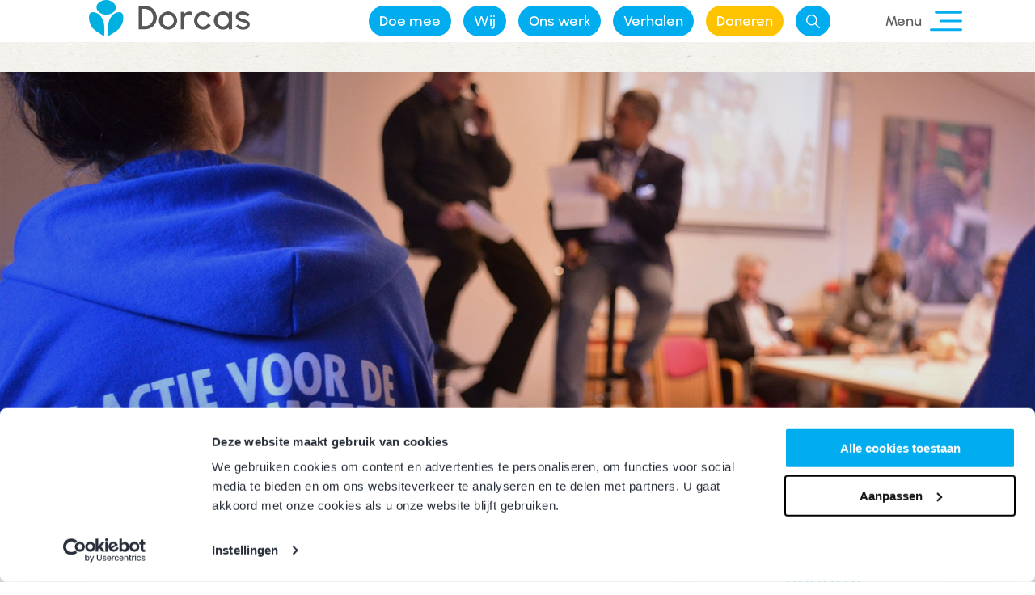

--- FILE ---
content_type: text/html; charset=UTF-8
request_url: https://dorcas.nl/category/verhaal/page/15/
body_size: 19012
content:
<!DOCTYPE html>
<html lang="nl-NL">
<head>
        <meta charset="UTF-8" />
    <meta name="viewport" content="width=device-width, initial-scale=1.0" />
    <meta http-equiv="X-UA-Compatible" content="IE=edge" />
    <meta name='robots' content='index, follow, max-image-preview:large, max-snippet:-1, max-video-preview:-1' />
    <script>
    function CookiebotCallback_OnLoad() {
        setTimeout(function(){
            Cookiebot.changed && document.location.reload();
        }, 500);
    }
    
    // Alleen uitvoeren als fbq bestaat
    if (typeof fbq === 'function') {
        fbq('consent', 'revoke');
    }
    </script>
    <script>(function(w,d,s,l,i){w[l]=w[l]||[];w[l].push({'gtm.start':new Date().getTime(),event:'gtm.js'});var f=d.getElementsByTagName(s)[0],j=d.createElement(s),dl=l!='dataLayer'?'&l='+l:'';j.async=true;j.src='https://connection.dorcas.nl/gtm.js?id='+i+dl;f.parentNode.insertBefore(j,f);})(window,document,'script','dataLayer','GTM-P49CZZK');</script>

	<!-- This site is optimized with the Yoast SEO plugin v26.7 - https://yoast.com/wordpress/plugins/seo/ -->
	<title>Verhaal Archives | Pagina 15 van 30 | Dorcas</title>
	<link rel="canonical" href="https://dorcas.nl/category/verhaal/page/15/" />
	<link rel="prev" href="https://dorcas.nl/category/verhaal/page/14/" />
	<link rel="next" href="https://dorcas.nl/category/verhaal/page/16/" />
	<meta property="og:locale" content="nl_NL" />
	<meta property="og:type" content="article" />
	<meta property="og:title" content="Verhaal Archives | Pagina 15 van 30 | Dorcas" />
	<meta property="og:url" content="https://dorcas.nl/category/verhaal/" />
	<meta property="og:site_name" content="Dorcas" />
	<meta name="twitter:card" content="summary_large_image" />
	<script type="application/ld+json" class="yoast-schema-graph">{"@context":"https://schema.org","@graph":[{"@type":"CollectionPage","@id":"https://dorcas.nl/category/verhaal/","url":"https://dorcas.nl/category/verhaal/page/15/","name":"Verhaal Archives | Pagina 15 van 30 | Dorcas","isPartOf":{"@id":"https://dorcas.nl/#website"},"primaryImageOfPage":{"@id":"https://dorcas.nl/category/verhaal/page/15/#primaryimage"},"image":{"@id":"https://dorcas.nl/category/verhaal/page/15/#primaryimage"},"thumbnailUrl":"https://dorcas.nl/wp-content/uploads/2021/06/8387-scaled.jpg","breadcrumb":{"@id":"https://dorcas.nl/category/verhaal/page/15/#breadcrumb"},"inLanguage":"nl-NL"},{"@type":"ImageObject","inLanguage":"nl-NL","@id":"https://dorcas.nl/category/verhaal/page/15/#primaryimage","url":"https://dorcas.nl/wp-content/uploads/2021/06/8387-scaled.jpg","contentUrl":"https://dorcas.nl/wp-content/uploads/2021/06/8387-scaled.jpg","width":2600,"height":1950,"caption":"Irak Dorcas Jezidi"},{"@type":"BreadcrumbList","@id":"https://dorcas.nl/category/verhaal/page/15/#breadcrumb","itemListElement":[{"@type":"ListItem","position":1,"name":"Home","item":"https://dorcas.nl/"},{"@type":"ListItem","position":2,"name":"Verhaal"}]},{"@type":"WebSite","@id":"https://dorcas.nl/#website","url":"https://dorcas.nl/","name":"Dorcas","description":"Voor mensen in nood","publisher":{"@id":"https://dorcas.nl/#organization"},"potentialAction":[{"@type":"SearchAction","target":{"@type":"EntryPoint","urlTemplate":"https://dorcas.nl/?s={search_term_string}"},"query-input":{"@type":"PropertyValueSpecification","valueRequired":true,"valueName":"search_term_string"}}],"inLanguage":"nl-NL"},{"@type":"Organization","@id":"https://dorcas.nl/#organization","name":"Dorcas","url":"https://dorcas.nl/","logo":{"@type":"ImageObject","inLanguage":"nl-NL","@id":"https://dorcas.nl/#/schema/logo/image/","url":"https://dorcas.nl/wp-content/uploads/2019/01/dorcas-logo.png","contentUrl":"https://dorcas.nl/wp-content/uploads/2019/01/dorcas-logo.png","width":1682,"height":388,"caption":"Dorcas"},"image":{"@id":"https://dorcas.nl/#/schema/logo/image/"},"sameAs":["https://www.facebook.com/dorcashulp/"]}]}</script>
	<!-- / Yoast SEO plugin. -->


<link rel="alternate" type="application/rss+xml" title="Dorcas &raquo; Verhaal categorie feed" href="https://dorcas.nl/category/verhaal/feed/" />
<style id='wp-img-auto-sizes-contain-inline-css' type='text/css'>
img:is([sizes=auto i],[sizes^="auto," i]){contain-intrinsic-size:3000px 1500px}
/*# sourceURL=wp-img-auto-sizes-contain-inline-css */
</style>

<style id='wp-emoji-styles-inline-css' type='text/css'>

	img.wp-smiley, img.emoji {
		display: inline !important;
		border: none !important;
		box-shadow: none !important;
		height: 1em !important;
		width: 1em !important;
		margin: 0 0.07em !important;
		vertical-align: -0.1em !important;
		background: none !important;
		padding: 0 !important;
	}
/*# sourceURL=wp-emoji-styles-inline-css */
</style>
<link rel='stylesheet' id='wp-block-library-css' href='https://dorcas.nl/wp-includes/css/dist/block-library/style.min.css?ver=6.9' type='text/css' media='all' />
<style id='wp-block-heading-inline-css' type='text/css'>
h1:where(.wp-block-heading).has-background,h2:where(.wp-block-heading).has-background,h3:where(.wp-block-heading).has-background,h4:where(.wp-block-heading).has-background,h5:where(.wp-block-heading).has-background,h6:where(.wp-block-heading).has-background{padding:1.25em 2.375em}h1.has-text-align-left[style*=writing-mode]:where([style*=vertical-lr]),h1.has-text-align-right[style*=writing-mode]:where([style*=vertical-rl]),h2.has-text-align-left[style*=writing-mode]:where([style*=vertical-lr]),h2.has-text-align-right[style*=writing-mode]:where([style*=vertical-rl]),h3.has-text-align-left[style*=writing-mode]:where([style*=vertical-lr]),h3.has-text-align-right[style*=writing-mode]:where([style*=vertical-rl]),h4.has-text-align-left[style*=writing-mode]:where([style*=vertical-lr]),h4.has-text-align-right[style*=writing-mode]:where([style*=vertical-rl]),h5.has-text-align-left[style*=writing-mode]:where([style*=vertical-lr]),h5.has-text-align-right[style*=writing-mode]:where([style*=vertical-rl]),h6.has-text-align-left[style*=writing-mode]:where([style*=vertical-lr]),h6.has-text-align-right[style*=writing-mode]:where([style*=vertical-rl]){rotate:180deg}
/*# sourceURL=https://dorcas.nl/wp-includes/blocks/heading/style.min.css */
</style>
<style id='wp-block-paragraph-inline-css' type='text/css'>
.is-small-text{font-size:.875em}.is-regular-text{font-size:1em}.is-large-text{font-size:2.25em}.is-larger-text{font-size:3em}.has-drop-cap:not(:focus):first-letter{float:left;font-size:8.4em;font-style:normal;font-weight:100;line-height:.68;margin:.05em .1em 0 0;text-transform:uppercase}body.rtl .has-drop-cap:not(:focus):first-letter{float:none;margin-left:.1em}p.has-drop-cap.has-background{overflow:hidden}:root :where(p.has-background){padding:1.25em 2.375em}:where(p.has-text-color:not(.has-link-color)) a{color:inherit}p.has-text-align-left[style*="writing-mode:vertical-lr"],p.has-text-align-right[style*="writing-mode:vertical-rl"]{rotate:180deg}
/*# sourceURL=https://dorcas.nl/wp-includes/blocks/paragraph/style.min.css */
</style>
<style id='global-styles-inline-css' type='text/css'>
:root{--wp--preset--aspect-ratio--square: 1;--wp--preset--aspect-ratio--4-3: 4/3;--wp--preset--aspect-ratio--3-4: 3/4;--wp--preset--aspect-ratio--3-2: 3/2;--wp--preset--aspect-ratio--2-3: 2/3;--wp--preset--aspect-ratio--16-9: 16/9;--wp--preset--aspect-ratio--9-16: 9/16;--wp--preset--color--black: #000000;--wp--preset--color--cyan-bluish-gray: #abb8c3;--wp--preset--color--white: #ffffff;--wp--preset--color--pale-pink: #f78da7;--wp--preset--color--vivid-red: #cf2e2e;--wp--preset--color--luminous-vivid-orange: #ff6900;--wp--preset--color--luminous-vivid-amber: #fcb900;--wp--preset--color--light-green-cyan: #7bdcb5;--wp--preset--color--vivid-green-cyan: #00d084;--wp--preset--color--pale-cyan-blue: #8ed1fc;--wp--preset--color--vivid-cyan-blue: #0693e3;--wp--preset--color--vivid-purple: #9b51e0;--wp--preset--gradient--vivid-cyan-blue-to-vivid-purple: linear-gradient(135deg,rgb(6,147,227) 0%,rgb(155,81,224) 100%);--wp--preset--gradient--light-green-cyan-to-vivid-green-cyan: linear-gradient(135deg,rgb(122,220,180) 0%,rgb(0,208,130) 100%);--wp--preset--gradient--luminous-vivid-amber-to-luminous-vivid-orange: linear-gradient(135deg,rgb(252,185,0) 0%,rgb(255,105,0) 100%);--wp--preset--gradient--luminous-vivid-orange-to-vivid-red: linear-gradient(135deg,rgb(255,105,0) 0%,rgb(207,46,46) 100%);--wp--preset--gradient--very-light-gray-to-cyan-bluish-gray: linear-gradient(135deg,rgb(238,238,238) 0%,rgb(169,184,195) 100%);--wp--preset--gradient--cool-to-warm-spectrum: linear-gradient(135deg,rgb(74,234,220) 0%,rgb(151,120,209) 20%,rgb(207,42,186) 40%,rgb(238,44,130) 60%,rgb(251,105,98) 80%,rgb(254,248,76) 100%);--wp--preset--gradient--blush-light-purple: linear-gradient(135deg,rgb(255,206,236) 0%,rgb(152,150,240) 100%);--wp--preset--gradient--blush-bordeaux: linear-gradient(135deg,rgb(254,205,165) 0%,rgb(254,45,45) 50%,rgb(107,0,62) 100%);--wp--preset--gradient--luminous-dusk: linear-gradient(135deg,rgb(255,203,112) 0%,rgb(199,81,192) 50%,rgb(65,88,208) 100%);--wp--preset--gradient--pale-ocean: linear-gradient(135deg,rgb(255,245,203) 0%,rgb(182,227,212) 50%,rgb(51,167,181) 100%);--wp--preset--gradient--electric-grass: linear-gradient(135deg,rgb(202,248,128) 0%,rgb(113,206,126) 100%);--wp--preset--gradient--midnight: linear-gradient(135deg,rgb(2,3,129) 0%,rgb(40,116,252) 100%);--wp--preset--font-size--small: 13px;--wp--preset--font-size--medium: 20px;--wp--preset--font-size--large: 36px;--wp--preset--font-size--x-large: 42px;--wp--preset--spacing--20: 0.44rem;--wp--preset--spacing--30: 0.67rem;--wp--preset--spacing--40: 1rem;--wp--preset--spacing--50: 1.5rem;--wp--preset--spacing--60: 2.25rem;--wp--preset--spacing--70: 3.38rem;--wp--preset--spacing--80: 5.06rem;--wp--preset--shadow--natural: 6px 6px 9px rgba(0, 0, 0, 0.2);--wp--preset--shadow--deep: 12px 12px 50px rgba(0, 0, 0, 0.4);--wp--preset--shadow--sharp: 6px 6px 0px rgba(0, 0, 0, 0.2);--wp--preset--shadow--outlined: 6px 6px 0px -3px rgb(255, 255, 255), 6px 6px rgb(0, 0, 0);--wp--preset--shadow--crisp: 6px 6px 0px rgb(0, 0, 0);}:where(.is-layout-flex){gap: 0.5em;}:where(.is-layout-grid){gap: 0.5em;}body .is-layout-flex{display: flex;}.is-layout-flex{flex-wrap: wrap;align-items: center;}.is-layout-flex > :is(*, div){margin: 0;}body .is-layout-grid{display: grid;}.is-layout-grid > :is(*, div){margin: 0;}:where(.wp-block-columns.is-layout-flex){gap: 2em;}:where(.wp-block-columns.is-layout-grid){gap: 2em;}:where(.wp-block-post-template.is-layout-flex){gap: 1.25em;}:where(.wp-block-post-template.is-layout-grid){gap: 1.25em;}.has-black-color{color: var(--wp--preset--color--black) !important;}.has-cyan-bluish-gray-color{color: var(--wp--preset--color--cyan-bluish-gray) !important;}.has-white-color{color: var(--wp--preset--color--white) !important;}.has-pale-pink-color{color: var(--wp--preset--color--pale-pink) !important;}.has-vivid-red-color{color: var(--wp--preset--color--vivid-red) !important;}.has-luminous-vivid-orange-color{color: var(--wp--preset--color--luminous-vivid-orange) !important;}.has-luminous-vivid-amber-color{color: var(--wp--preset--color--luminous-vivid-amber) !important;}.has-light-green-cyan-color{color: var(--wp--preset--color--light-green-cyan) !important;}.has-vivid-green-cyan-color{color: var(--wp--preset--color--vivid-green-cyan) !important;}.has-pale-cyan-blue-color{color: var(--wp--preset--color--pale-cyan-blue) !important;}.has-vivid-cyan-blue-color{color: var(--wp--preset--color--vivid-cyan-blue) !important;}.has-vivid-purple-color{color: var(--wp--preset--color--vivid-purple) !important;}.has-black-background-color{background-color: var(--wp--preset--color--black) !important;}.has-cyan-bluish-gray-background-color{background-color: var(--wp--preset--color--cyan-bluish-gray) !important;}.has-white-background-color{background-color: var(--wp--preset--color--white) !important;}.has-pale-pink-background-color{background-color: var(--wp--preset--color--pale-pink) !important;}.has-vivid-red-background-color{background-color: var(--wp--preset--color--vivid-red) !important;}.has-luminous-vivid-orange-background-color{background-color: var(--wp--preset--color--luminous-vivid-orange) !important;}.has-luminous-vivid-amber-background-color{background-color: var(--wp--preset--color--luminous-vivid-amber) !important;}.has-light-green-cyan-background-color{background-color: var(--wp--preset--color--light-green-cyan) !important;}.has-vivid-green-cyan-background-color{background-color: var(--wp--preset--color--vivid-green-cyan) !important;}.has-pale-cyan-blue-background-color{background-color: var(--wp--preset--color--pale-cyan-blue) !important;}.has-vivid-cyan-blue-background-color{background-color: var(--wp--preset--color--vivid-cyan-blue) !important;}.has-vivid-purple-background-color{background-color: var(--wp--preset--color--vivid-purple) !important;}.has-black-border-color{border-color: var(--wp--preset--color--black) !important;}.has-cyan-bluish-gray-border-color{border-color: var(--wp--preset--color--cyan-bluish-gray) !important;}.has-white-border-color{border-color: var(--wp--preset--color--white) !important;}.has-pale-pink-border-color{border-color: var(--wp--preset--color--pale-pink) !important;}.has-vivid-red-border-color{border-color: var(--wp--preset--color--vivid-red) !important;}.has-luminous-vivid-orange-border-color{border-color: var(--wp--preset--color--luminous-vivid-orange) !important;}.has-luminous-vivid-amber-border-color{border-color: var(--wp--preset--color--luminous-vivid-amber) !important;}.has-light-green-cyan-border-color{border-color: var(--wp--preset--color--light-green-cyan) !important;}.has-vivid-green-cyan-border-color{border-color: var(--wp--preset--color--vivid-green-cyan) !important;}.has-pale-cyan-blue-border-color{border-color: var(--wp--preset--color--pale-cyan-blue) !important;}.has-vivid-cyan-blue-border-color{border-color: var(--wp--preset--color--vivid-cyan-blue) !important;}.has-vivid-purple-border-color{border-color: var(--wp--preset--color--vivid-purple) !important;}.has-vivid-cyan-blue-to-vivid-purple-gradient-background{background: var(--wp--preset--gradient--vivid-cyan-blue-to-vivid-purple) !important;}.has-light-green-cyan-to-vivid-green-cyan-gradient-background{background: var(--wp--preset--gradient--light-green-cyan-to-vivid-green-cyan) !important;}.has-luminous-vivid-amber-to-luminous-vivid-orange-gradient-background{background: var(--wp--preset--gradient--luminous-vivid-amber-to-luminous-vivid-orange) !important;}.has-luminous-vivid-orange-to-vivid-red-gradient-background{background: var(--wp--preset--gradient--luminous-vivid-orange-to-vivid-red) !important;}.has-very-light-gray-to-cyan-bluish-gray-gradient-background{background: var(--wp--preset--gradient--very-light-gray-to-cyan-bluish-gray) !important;}.has-cool-to-warm-spectrum-gradient-background{background: var(--wp--preset--gradient--cool-to-warm-spectrum) !important;}.has-blush-light-purple-gradient-background{background: var(--wp--preset--gradient--blush-light-purple) !important;}.has-blush-bordeaux-gradient-background{background: var(--wp--preset--gradient--blush-bordeaux) !important;}.has-luminous-dusk-gradient-background{background: var(--wp--preset--gradient--luminous-dusk) !important;}.has-pale-ocean-gradient-background{background: var(--wp--preset--gradient--pale-ocean) !important;}.has-electric-grass-gradient-background{background: var(--wp--preset--gradient--electric-grass) !important;}.has-midnight-gradient-background{background: var(--wp--preset--gradient--midnight) !important;}.has-small-font-size{font-size: var(--wp--preset--font-size--small) !important;}.has-medium-font-size{font-size: var(--wp--preset--font-size--medium) !important;}.has-large-font-size{font-size: var(--wp--preset--font-size--large) !important;}.has-x-large-font-size{font-size: var(--wp--preset--font-size--x-large) !important;}
/*# sourceURL=global-styles-inline-css */
</style>

<style id='classic-theme-styles-inline-css' type='text/css'>
/*! This file is auto-generated */
.wp-block-button__link{color:#fff;background-color:#32373c;border-radius:9999px;box-shadow:none;text-decoration:none;padding:calc(.667em + 2px) calc(1.333em + 2px);font-size:1.125em}.wp-block-file__button{background:#32373c;color:#fff;text-decoration:none}
/*# sourceURL=/wp-includes/css/classic-themes.min.css */
</style>
<link rel='stylesheet' id='crowdfunding-css' href='https://dorcas.nl/wp-content/plugins/crowdfunding/public/css/crowdfunding-public.css?ver=1.5' type='text/css' media='all' />
<style id='wpgb-head-inline-css' type='text/css'>
.wp-grid-builder:not(.wpgb-template),.wpgb-facet{opacity:0.01}.wpgb-facet fieldset{margin:0;padding:0;border:none;outline:none;box-shadow:none}.wpgb-facet fieldset:last-child{margin-bottom:40px;}.wpgb-facet fieldset legend.wpgb-sr-only{height:1px;width:1px}
/*# sourceURL=wpgb-head-inline-css */
</style>
<link rel='stylesheet' id='font-awesome-5-css' href='https://dorcas.nl/wp-content/plugins/bb-plugin/fonts/fontawesome/5.15.4/css/all.min.css?ver=2.9.4.2' type='text/css' media='all' />
<link rel='stylesheet' id='font-awesome-css' href='https://dorcas.nl/wp-content/plugins/bb-plugin/fonts/fontawesome/5.15.4/css/v4-shims.min.css?ver=2.9.4.2' type='text/css' media='all' />
<link rel='stylesheet' id='icon-1514454176-css' href='https://dorcas.nl/wp-content/uploads/bb-plugin/icons/icon-1514454176/style.css?ver=2.9.4.2' type='text/css' media='all' />
<link rel='stylesheet' id='fl-builder-layout-bundle-5e1d7148f05626b359c0cc739e0cde81-css' href='https://dorcas.nl/wp-content/uploads/bb-plugin/cache/5e1d7148f05626b359c0cc739e0cde81-layout-bundle.css?ver=2.9.4.2-1.5.2.1' type='text/css' media='all' />
<link rel='stylesheet' id='px-theme-styles-css' href='https://dorcas.nl/wp-content/themes/dorcas/style.css?ver=20251219' type='text/css' media='all' />
<link rel='stylesheet' id='arrows-css' href='https://dorcas.nl/wp-content/themes/dorcas/css/arrows.css?ver=20251219' type='text/css' media='all' />
<link rel='stylesheet' id='gravity-forms-php-css' href='https://dorcas.nl/wp-content/themes/dorcas/css/form-styles.php?ver=20251219' type='text/css' media='all' />
<link rel='stylesheet' id='font-styles-php-css' href='https://dorcas.nl/wp-content/themes/dorcas/css/font-styles.php?ver=20251219' type='text/css' media='all' />
<link rel='stylesheet' id='module-styles-php-css' href='https://dorcas.nl/wp-content/themes/dorcas/css/module-styles.php?ver=20251219' type='text/css' media='all' />
<link rel='stylesheet' id='blog-styles-php-css' href='https://dorcas.nl/wp-content/themes/dorcas/css/blog-styles.php?ver=20251219' type='text/css' media='all' />
<link rel='stylesheet' id='header-styles-php-css' href='https://dorcas.nl/wp-content/themes/dorcas/css/header-styles.php?ver=20251219' type='text/css' media='all' />
<link rel='stylesheet' id='cpt-styles-php-css' href='https://dorcas.nl/wp-content/themes/dorcas/css/cpt-styles.php?ver=20251219' type='text/css' media='all' />
<link rel='stylesheet' id='style-php-css' href='https://dorcas.nl/wp-content/themes/dorcas/css/style.php?ver=20251219' type='text/css' media='all' />
<link rel='stylesheet' id='element-styles-php-css' href='https://dorcas.nl/wp-content/themes/dorcas/css/element-styles.php?ver=20251219' type='text/css' media='all' />
<link rel='stylesheet' id='row-styles-php-css' href='https://dorcas.nl/wp-content/themes/dorcas/css/row-styles.php?ver=20251219' type='text/css' media='all' />
<link rel='stylesheet' id='button-styles-php-css' href='https://dorcas.nl/wp-content/themes/dorcas/css/button-styles.php?ver=20251219' type='text/css' media='all' />
<script type="text/javascript" src="https://dorcas.nl/wp-includes/js/jquery/jquery.min.js?ver=3.7.1" id="jquery-core-js"></script>
<script type="text/javascript" src="https://dorcas.nl/wp-includes/js/jquery/jquery-migrate.min.js?ver=3.4.1" id="jquery-migrate-js"></script>
<script type="text/javascript" src="https://dorcas.nl/wp-content/plugins/crowdfunding/public/js/crowdfunding-public.js.php?ver=1.5" id="crowdfunding-js"></script>
<script type="text/javascript" src="https://dorcas.nl/wp-content/themes/dorcas/js/gravity-forms.js?ver=20251219" id="gravity-forms-js-js"></script>
<link rel="https://api.w.org/" href="https://dorcas.nl/wp-json/" /><link rel="alternate" title="JSON" type="application/json" href="https://dorcas.nl/wp-json/wp/v2/categories/121" /><link rel="EditURI" type="application/rsd+xml" title="RSD" href="https://dorcas.nl/xmlrpc.php?rsd" />

<noscript><style>.wp-grid-builder .wpgb-card.wpgb-card-hidden .wpgb-card-wrapper{opacity:1!important;visibility:visible!important;transform:none!important}.wpgb-facet {opacity:1!important;pointer-events:auto!important}.wpgb-facet *:not(.wpgb-pagination-facet){display:none}</style></noscript><style>

/* PAGE OPTIONS LAYOUT
--------------------------------------------------- */


</style>


<link rel="icon" href="https://dorcas.nl/wp-content/uploads/2020/10/cropped-dorcas-favicon-500x500.png" sizes="32x32" />
<link rel="icon" href="https://dorcas.nl/wp-content/uploads/2020/10/cropped-dorcas-favicon-500x500.png" sizes="192x192" />
<link rel="apple-touch-icon" href="https://dorcas.nl/wp-content/uploads/2020/10/cropped-dorcas-favicon-500x500.png" />
<meta name="msapplication-TileImage" content="https://dorcas.nl/wp-content/uploads/2020/10/cropped-dorcas-favicon-500x500.png" />
    <style>
.fl-page-content {
margin-top: -1px;
}

.Blink {
animation: blinker 1.1s cubic-bezier(.5, 0, 1, 1) infinite alternate;
}
@keyframes blinker {
from { opacity: 1; }
to { opacity: 0; }
}

.open-now {
background: white;
display: inline;
float: right;
border-radius: 4px;
padding: 5px 12px;
}

.marktplaats .pb_image {
margin-top:-15px !important;
}

.adresgegevens.contact-telefoon p,
.adresgegevens.contact p,
.meer-info-faq:not(:last-child) {
margin-bottom: 0px !important;
}

.winkel-social-logo .fl-photo,
.winkel-social-logo .fl-module-content,
.winkel-social-logo {
display:inline-block;
margin:auto;
width:auto !important;
}

.winkel-social-logo-column {
text-align:center;
}
.winkel-social-logo-column .fl-module-content {
margin:0px !important;
}

.winkel-social-logo img {
margin-right:15px;
transition: all .25s ease-in-out;
}

.winkel-social-logo img:hover {
transform: scale(1.04);
}

.winkel-social-logo-instagram {
top: 3px;
position: relative;
}

/* Openingstijden */
.openingstijden .dag,
.openingstijden .tijd{
display:inline;}

.openingstijden .dag {
display: inline-block;
margin:0px !important;
width:150px;}

@media only screen and (min-device-width : 768px)  and (max-device-width : 1024px)  and (orientation : portrait) {
.openingstijden .dag {
display: inline-block;
margin:0px !important;
width:80px;}
}/* End @media */

.openingstijden p:first-child,
.openingstijden p:empty:not(:last-child) {
margin: 0px !important;}

@media (min-width:767px) {
.spullen-wel-ontvangen,
.spullen-niet-ontvangen {
display: inline-block;
max-width:50%;
vertical-align: top;
margin-right:20px;}
.winkels-vacature-faq {
margin-top: -30px;}
.px-video-iframe {
width: 100%;
height: 480px;}


}/* End @media */


@media (min-width:768px) {
div#faq {
margin-top: -30px !important;}
}/* End @media */



@media (max-width:766px) {
.openingstijden {
margin-bottom: 10px !important;}

div#faq {
margin-top: -15px !important;}

.single-winkels .uabb-reviews-module-wrap {
margin-left: 0px !important;
margin-right: 0px !important;}

.single-winkels .uabb-review-wrap {
padding-left: 0px !important;
padding-right: 0px !important;}

#social-platforms {
margin-left: 7px !important;
margin-right: 7px !important;}

#social-platforms .fl-row-content-wrap {
border-radius:4px !important;}

a[href="#actueel"].px-menu-item.px-main-menu-item {
display: none !important;
}

.winkels-vacature-faq {
margin-top: -20px;}

.winkel-social-logo img {
margin-bottom:15px;}

.px-video-iframe {
width: 100%;
height: 290px;}

}/* End @media */

span.contact-voorvoegsel {
width: 23px !important;
display: inline-table;
}

em.telefoon-openingstijden {
font-size: 70%;
vertical-align: 3px;
}

.actueel p:first-child {
margin-bottom: 0px !important;
}

</style>

<script>
jQuery(document).ready(function($) {
if ($("#actueel").length > 0) {
$('a[href="#actueel"]').css('display', 'inline');
}

// If no photo's, hide module
if (!$(".uabb-image-carousel-item")[0]){
$(".fl-module-dorcas-gallery").hide();
}

// If no video and photo's, hide row
if ( (!$(".uabb-image-carousel-item")[0]) && (!$(".px-video-iframe")[0]) ){
$("#winkelimpressies").hide();
//console.log("Hide impressies");
}


$('#vrijwilligerswerk').find('.card-button').attr('id', 'vrijwilligerswerk-popup');

});
</script>
<style>
.single-winkels .gfield li {
list-style-type: none !important;}

.single-winkels .ginput_container textarea {
height:90px !important;}

.single-winkels .aanhef ul {
display: inline-flex;}

.single-winkels .validation_error,
.single-winkels .gf_progressbar_wrapper,
a[href="#actueel"] {display: none;}

.single-winkels .gfield_radio,
.single-winkels .gfield_checkbox {
padding-left: 0px;}

.single-winkels .gfield_label {color:#282f3b !important;}

.single-winkels .fl-module-uabb-business-reviews {
margin-bottom:20px !important;}

.single-winkels .uabb-review.uabb-review-type-google  {
border:none !important;}

#cta-popup-overlay .uabb-modal-text {
padding: 20px;}

@media (max-width: 767px) {
#cta-popup-overlay .uabb-content {
width:95%;}
#cta-popup-overlay .uabb-close-custom-top-right {
top: 2px;
right: 2px;
z-index: 9999999;
background: #01ADEF;
border-radius: 50%;
padding: 3px;}
} /* End @media */

@media (min-width: 768px) {
body.single-winkels .gallery {
display: grid;
grid-template-columns: 1fr 1fr 1fr;}
} /* End @media */

@media (max-width: 767px) {
body.single-winkels .gallery figure.gallery-item {
text-align: center;}
} /* End @media */

body.single-winkels .fl-accordion-content .gallery img {
object-fit: contain !important;
}

</style>
    <header class="fl-builder-content fl-builder-content-13172 fl-builder-global-templates-locked" data-post-id="13172" data-type="header" data-sticky="0" data-sticky-on="" data-sticky-breakpoint="medium" data-shrink="0" data-overlay="1" data-overlay-bg="transparent" data-shrink-image-height="50px" role="banner" itemscope="itemscope" itemtype="http://schema.org/WPHeader"><div id="header" class="fl-row fl-row-full-width fl-row-bg-color fl-node-5eec733ac5870 fl-row-default-height fl-row-align-center px-header-row" data-node="5eec733ac5870">
	<div class="fl-row-content-wrap">
						<div class="fl-row-content fl-row-fixed-width fl-node-content">
		
<div class="fl-col-group fl-node-5eec733ac5875 fl-col-group-equal-height fl-col-group-align-center fl-col-group-custom-width" data-node="5eec733ac5875">
			<div class="fl-col fl-node-5eec733ac5877 fl-col-bg-color fl-col-small fl-col-small-full-width fl-col-small-custom-width col-auto-width header-logo-col" data-node="5eec733ac5877">
	<div class="fl-col-content fl-node-content"><div class="fl-module fl-module-px-image fl-node-5fbe39502bc96 px-header-color-logo-fixed-header" data-node="5fbe39502bc96">
	<div class="fl-module-content fl-node-content">
		


<div class="px-module px-image px-image-5fbe39502bc96 ">
<a class="px-image-link" target="_self" href="/">
<img decoding="async" src="https://dorcas.nl/wp-content/uploads/2021/08/dorcas-logo-web-1500x340.png" alt="" srcset="https://dorcas.nl/wp-content/uploads/2021/08/dorcas-logo-web-1500x340.png 1500w, https://dorcas.nl/wp-content/uploads/2021/08/dorcas-logo-web-700x158.png 700w, https://dorcas.nl/wp-content/uploads/2021/08/dorcas-logo-web-768x174.png 768w" sizes="(max-width: 2076px) 100vw, 2076px"/>

</a></div>
	</div>
</div>
</div>
</div>
			<div class="fl-col fl-node-5eec733ac5879 fl-col-bg-color fl-col-small fl-col-small-full-width fl-col-small-custom-width fl-visible-desktop fl-visible-large col-auto-width header-menu-col" data-node="5eec733ac5879">
	<div class="fl-col-content fl-node-content"><div class="fl-module fl-module-html fl-node-5eec74a450849 exclude-module-margin px-main-menu-module" data-node="5eec74a450849">
	<div class="fl-module-content fl-node-content">
		<div class="fl-html">
	<nav>
  <a class="px-menu-item" href="/doe-mee/">Doe mee</a>
  <a class="px-menu-item" href="/over/">Wij</a>
    <a class="px-menu-item" href="/blijvende-verandering/">Ons werk</a>
  <a class="px-menu-item" href="/blog/">Verhalen</a>
  <a class="px-menu-item highlight-color" href="/doneren/">Doneren</a>
    <a class="px-menu-item header-search-svg" href="javascript:void(0)">  <svg version="1.1" xmlns="https://www.w3.org/2000/svg" xmlns:xlink="https://www.w3.org/1999/xlink" x="0px" y="0px"
	 viewBox="0 0 512.005 512.005" style="enable-background:new 0 0 512.005 512.005;" xml:space="preserve">
		<path d="M505.749,475.587l-145.6-145.6c28.203-34.837,45.184-79.104,45.184-127.317c0-111.744-90.923-202.667-202.667-202.667
			S0,90.925,0,202.669s90.923,202.667,202.667,202.667c48.213,0,92.48-16.981,127.317-45.184l145.6,145.6
			c4.16,4.16,9.621,6.251,15.083,6.251s10.923-2.091,15.083-6.251C514.091,497.411,514.091,483.928,505.749,475.587z
			 M202.667,362.669c-88.235,0-160-71.765-160-160s71.765-160,160-160s160,71.765,160,160S290.901,362.669,202.667,362.669z"/>
</svg>
</a>

</nav></div>
	</div>
</div>
</div>
</div>
			<div class="fl-col fl-node-5f197ba646465 fl-col-bg-color fl-col-small fl-col-small-full-width col-auto-width header-hamburger-col" data-node="5f197ba646465">
	<div class="fl-col-content fl-node-content"><div class="fl-module fl-module-html fl-node-5f197ba36fe81 exclude-module-margin px-hamburger-html" data-node="5f197ba36fe81">
	<div class="fl-module-content fl-node-content">
		<div class="fl-html">
	<div class="px-menu-hamburger-wrap">
<div class="px-menu-hamburger-text">Menu</div><div class="px-menu-hamburger-icon-container">

<svg viewBox="0 0 26 16" xmlns="https://www.w3.org/2000/svg"><defs><style>.cls-1{fill:none;stroke:#000;stroke-linecap:round;stroke-linejoin:round;stroke-width:2px;}</style></defs><title/><g data-name="Layer 2" id="Layer_2"><g id="Interface"><g id="interface-menu-7"><line class="cls-1" x1="9" x2="25" y1="8" y2="8"/><line class="cls-1" x1="5" x2="25" y1="1" y2="1"/><line class="cls-1" x1="1" x2="25" y1="15" y2="15"/></g></g></g></svg>

</div>
</div></div>
	</div>
</div>
</div>
</div>
	</div>
		</div>
	</div>
</div>
<div class="fl-row fl-row-full-width fl-row-bg-none fl-node-5fbe63a54f195 fl-row-default-height fl-row-align-center px-off-canvas-menu px-off-canvas-menu-hidden" data-node="5fbe63a54f195">
	<div class="fl-row-content-wrap">
						<div class="fl-row-content fl-row-fixed-width fl-node-content">
		
<div class="fl-col-group fl-node-5fbe63a54f1a2" data-node="5fbe63a54f1a2">
			<div class="fl-col fl-node-5fbe63a54f1a4 fl-col-bg-color" data-node="5fbe63a54f1a4">
	<div class="fl-col-content fl-node-content"><div class="fl-module fl-module-html fl-node-5fbe63a54f1a6 px-off-canvas-menu-close-html" data-node="5fbe63a54f1a6">
	<div class="fl-module-content fl-node-content">
		<div class="fl-html">
	<div class="px-off-canvas-menu-close-container"><span class="px-off-canvas-menu-close-icon"><svg enable-background="new 0 0 413.348 413.348" height="20" viewBox="0 0 413.348 413.348" width="20" xmlns="https://www.w3.org/2000/svg"><path fill="#ffffff" d="m413.348 24.354-24.354-24.354-182.32 182.32-182.32-182.32-24.354 24.354 182.32 182.32-182.32 182.32 24.354 24.354 182.32-182.32 182.32 182.32 24.354-24.354-182.32-182.32z"/></svg></span></div>
</div>
	</div>
</div>
</div>
</div>
	</div>

<div class="fl-col-group fl-node-5fbe63a54f19a" data-node="5fbe63a54f19a">
			<div class="fl-col fl-node-5fbe63a54f19d fl-col-bg-color" data-node="5fbe63a54f19d">
	<div class="fl-col-content fl-node-content"><div class="fl-module fl-module-html fl-node-5fbe63a54f19f" data-node="5fbe63a54f19f">
	<div class="fl-module-content fl-node-content">
		<div class="fl-html">
	<nav>

<div class="px-nav-grid">

<div class="px-nav-col">
<div class="px-nav-col-title">Doe mee</div>

<a class="px-menu-item" href="/winkels">Winkels</a>
<a class="px-menu-item" href="/kerken">Kerken</a>
<a class="px-menu-item" href="/bedrijven">Bedrijven</a>
<a class="px-menu-item" href="/vrijwilligers">Vrijwilligers</a>
<a class="px-menu-item" href="/doe-mee/">Anders...</a>

</div>

<div class="px-nav-col">
<div class="px-nav-col-title">Doneer</div>

<a class="px-menu-item" href="/doneren">Doneren</a>
<a class="px-menu-item" href="/collecteren">Collecteren</a>
<a class="px-menu-item" href="/sponsoring">Sponsoren</a>
<a class="px-menu-item" href="/doe-mee/nalaten/">Nalaten</a>
<a class="px-menu-item" href="/winkels-redirect/inzameldepots/">Spullen geven</a>
</div>

<div class="px-nav-col">
<div class="px-nav-col-title">Volg ons</div>

<a class="px-menu-item px-mobile-tablet-portrait-visible" href="/blog">Verhalen</a>
<a class="px-menu-item" href="/community">Magazine</a>
<a class="px-menu-item" href="/community">Nieuwsbrief</a>
<a class="px-menu-item" href="/community">Gebedsbrief</a>
</div>

<div class="px-nav-col">
<div class="px-nav-col-title">Algemeen</div>

<a class="px-menu-item px-mobile-tablet-portrait-visible" href="/over">Over Dorcas</a>
<a class="px-menu-item" href="/landen">Landen</a>
<a class="px-menu-item" href="/vacatures">Vacatures</a>
<a class="px-menu-item" href="/contact">Contact</a>
</div>

</div>

</nav>
</div>
	</div>
</div>
</div>
</div>
	</div>

<div class="fl-col-group fl-node-5fbe63a54f1a8" data-node="5fbe63a54f1a8">
			<div class="fl-col fl-node-5fbe63a54f1ab fl-col-bg-color px-off-canvas-cta-col" data-node="5fbe63a54f1ab">
	<div class="fl-col-content fl-node-content"><div class="fl-module fl-module-px-button fl-node-5fbe63a54f1ad exclude-module off-canvas-menu-button" data-node="5fbe63a54f1ad">
	<div class="fl-module-content fl-node-content">
		
<div class="px-module px-button px-button-5fbe63a54f1ad button-style-highlight-hover-secondary">
<a class="px-button-link" target="_self" href="/doneren/">Doneren<svg height="18px" width="18px" xmlns="http://www.w3.org/2000/svg" viewBox="0 0 256 512"><path d="M24.707 38.101L4.908 57.899c-4.686 4.686-4.686 12.284 0 16.971L185.607 256 4.908 437.13c-4.686 4.686-4.686 12.284 0 16.971L24.707 473.9c4.686 4.686 12.284 4.686 16.971 0l209.414-209.414c4.686-4.686 4.686-12.284 0-16.971L41.678 38.101c-4.687-4.687-12.285-4.687-16.971 0z"/></svg></a>
</div>
	</div>
</div>
<div class="fl-module fl-module-html fl-node-ey8wrl5oqs0z fl-visible-medium fl-visible-mobile exclude-module" data-node="ey8wrl5oqs0z">
	<div class="fl-module-content fl-node-content">
		<div class="fl-html">
	<a class="off-canvas-header-search-svg header-search-svg" href="javascript:void(0)">  <svg version="1.1" xmlns="https://www.w3.org/2000/svg" xmlns:xlink="https://www.w3.org/1999/xlink" x="0px" y="0px"
	 viewBox="0 0 512.005 512.005" style="enable-background:new 0 0 512.005 512.005;" xml:space="preserve">
		<path d="M505.749,475.587l-145.6-145.6c28.203-34.837,45.184-79.104,45.184-127.317c0-111.744-90.923-202.667-202.667-202.667
			S0,90.925,0,202.669s90.923,202.667,202.667,202.667c48.213,0,92.48-16.981,127.317-45.184l145.6,145.6
			c4.16,4.16,9.621,6.251,15.083,6.251s10.923-2.091,15.083-6.251C514.091,497.411,514.091,483.928,505.749,475.587z
			 M202.667,362.669c-88.235,0-160-71.765-160-160s71.765-160,160-160s160,71.765,160,160S290.901,362.669,202.667,362.669z"/>
</svg>
</a></div>
	</div>
</div>
</div>
</div>
	</div>

<div class="fl-col-group fl-node-jd5e3c4hfxyi" data-node="jd5e3c4hfxyi">
			<div class="fl-col fl-node-ekyv2wd401lj fl-col-bg-color" data-node="ekyv2wd401lj">
	<div class="fl-col-content fl-node-content"><div class="fl-module fl-module-html fl-node-f1dsxy59ej8i" data-node="f1dsxy59ej8i">
	<div class="fl-module-content fl-node-content">
		<div class="fl-html">
	<nav>

<div class="px-nav-grid px-off-canvas-contact-section">

<div class="px-nav-col">

<a class="px-menu-item nav-svg-phone" href="tel:+31880502800">088 050 2800</a>
</div>
<div class="px-nav-col">

<a class="px-menu-item nav-svg-email" href="mailto:info@dorcas.nl">info@dorcas.nl</a>
</div>


</div>


</nav>

</div>
	</div>
</div>
</div>
</div>
	</div>
		</div>
	</div>
</div>
</header><div class="uabb-js-breakpoint" style="display: none;"></div></head>
<body class="archive paged category category-verhaal category-121 paged-15 category-paged-15 wp-theme-dorcas fl-builder-2-9-4-2 fl-themer-1-5-2-1 fl-no-js fl-theme-builder-footer fl-theme-builder-footer-dorcas-footer fl-theme-builder-header fl-theme-builder-header-header fl-theme-builder-part fl-theme-builder-part-search-popup fl-theme-builder-archive fl-theme-builder-archive-category-tag-archive post-na-verwoestingen-weer-schoon-water-voor-layla-uit-irak dorcas-nl" itemscope="itemscope" itemtype="https://schema.org/WebPage">
<noscript><iframe src="https://connection.dorcas.nl/ns.html?id=GTM-P49CZZK" height="0" width="0" style="display:none;visibility:hidden"></iframe></noscript>
<div class="fl-page-content">
<div class="fl-builder-content fl-builder-content-35852 fl-builder-global-templates-locked" data-post-id="35852"><div id="first-row" class="fl-row fl-row-full-width fl-row-bg-photo fl-node-5e79c611c1a1d fl-row-default-height fl-row-align-center fl-row-bg-overlay dorcas-first-row fl-row-bg-fixed" data-node="5e79c611c1a1d">
	<div class="fl-row-content-wrap">
						<div class="fl-row-content fl-row-fixed-width fl-node-content">
		
<div class="fl-col-group fl-node-5e79c611c1a01" data-node="5e79c611c1a01">
			<div class="fl-col fl-node-5e79c611c1a0b fl-col-bg-color" data-node="5e79c611c1a0b">
	<div class="fl-col-content fl-node-content"></div>
</div>
	</div>
		</div>
	</div>
</div>
<div class="fl-row fl-row-fixed-width fl-row-bg-none fl-node-5e79c5ff4a406 fl-row-default-height fl-row-align-center px-intro-row" data-node="5e79c5ff4a406">
	<div class="fl-row-content-wrap">
						<div class="fl-row-content fl-row-fixed-width fl-node-content">
		
<div class="fl-col-group fl-node-5e79c5ff4a40a" data-node="5e79c5ff4a40a">
			<div class="fl-col fl-node-5e79c5ff4a40d fl-col-bg-color sticky-content" data-node="5e79c5ff4a40d">
	<div class="fl-col-content fl-node-content"><div class="fl-module fl-module-dorcas-text fl-node-5e79c5ff4a410" data-node="5e79c5ff4a410">
	<div class="fl-module-content fl-node-content">
		

<div class="fl-dorcas-text fl-dorcas-text-5e79c5ff4a410">

<div class="card-image-container ">





<h1 class="card-title">Verhaal</h1>





</div>


<div class="card-image-after"></div>


<div class="fl-dorcas-text-container">

<div class="fl-dorcas-text-content">
		<p>Lees hieronder onze laatste verhalen en nieuwsberichten. Ontvang je graag inspirerende verhalen via de post? Vraag dan ons gratis magazine Hartslag aan.</p>

</div>

</div>


<div class="fl-dorcas-text-button-container">


	<div class="card-action-bar">
		<a href="https://dorcas.nl/community/magazine/" target="_self" class="card-button first-button yellow first-button-5e79c5ff4a410">Ja, ik ontvang graag Hartslag<i class="icon-arrows icon-chevron-thin-right" style="vertical-align: middle; padding-left:8px;"></i></a>

		
</div></div>

</div>
	</div>
</div>
<div class="fl-module fl-module-blog-posts fl-node-5e79c5ff4a403" data-node="5e79c5ff4a403">
	<div class="fl-module-content fl-node-content">
		<div class="uabb-module-content uabb-blog-posts  uabb-post-grid-1  uabb-blog-posts-masonary ">
		<div class="uabb-blog-posts-col-1 uabb-post-wrapper  uabb-blog-posts-masonary-item-5e79c5ff4a403   ">
				<div class="uabb-blog-posts-shadow clearfix">

			<div class="uabb-blog-post-inner-wrap uabb-thumbnail-position-top  uabb-empty-img">
			<div class="uabb-blog-post-content">
	<meta itemscope itemprop="mainEntityOfPage" itemtype="https://schema.org/WebPage" itemid="https://dorcas.nl/na-verwoestingen-weer-schoon-water-voor-layla-uit-irak/" content="Na verwoestingen weer schoon water voor Layla uit Irak" /><meta itemprop="datePublished" content="2023-03-23" /><meta itemprop="dateModified" content="2023-03-23" /><div itemprop="publisher" itemscope itemtype="https://schema.org/Organization"><meta itemprop="name" content="Dorcas"></div><div itemscope itemprop="author" itemtype="https://schema.org/Person"><meta itemprop="url" content="https://dorcas.nl/author/r-vaneerde/" /><meta itemprop="name" content="Rosita van Eerde" /></div><div itemscope itemprop="image" itemtype="https://schema.org/ImageObject"><meta itemprop="url" content="https://dorcas.nl/wp-content/uploads/2021/06/8387-scaled.jpg" /><meta itemprop="width" content="2600" /><meta itemprop="height" content="1950" /></div><div itemprop="interactionStatistic" itemscope itemtype="https://schema.org/InteractionCounter"><meta itemprop="interactionType" content="https://schema.org/CommentAction" /><meta itemprop="userInteractionCount" content="0" /></div>
<a href="https://dorcas.nl/na-verwoestingen-weer-schoon-water-voor-layla-uit-irak">
<div class="dorcas-post-thumbnail" style="background-image: url('https://dorcas.nl/wp-content/uploads/2021/06/8387-scaled.jpg');"></div>
</a>



<div class="dorcas-blog-cat">
<a href="https://dorcas.nl/category/verhaal/" rel="tag" class="verhaal">Verhaal</a>
</div>


<div class="dorcas-post-inner ">


<h3 class="dorcas-post-heading"><a href='https://dorcas.nl/na-verwoestingen-weer-schoon-water-voor-layla-uit-irak/' title='Na verwoestingen weer schoon water voor Layla uit Irak'>Na verwoestingen weer schoon water voor Layla uit Irak</a></h3>

    <div class="dorcas-blog-posts-description dorcas-text-editor">
        <p>De 42-jarige Layla Hussen uit Irak heeft na de verwoestingen van IS weer toegang tot schoon water dankzij het waterproject van Dorcas en Nadia’s Initiative.   ‘Ik ben Layla en kom uit Dogre, een dorp in&#8230;</p>

    </div>

    <p class="dorcas-read-more-text">
    	<a href='https://dorcas.nl/na-verwoestingen-weer-schoon-water-voor-layla-uit-irak/' title='Lezen &lt;i class=&quot;icon-arrows icon-chevron-thin-right&quot; style=&quot;vertical-align: middle; padding-left:2px;&quot;&gt;&lt;/i&gt;'>Lezen <i class="icon-arrows icon-chevron-thin-right" style="vertical-align: middle; padding-left:2px;"></i></a>
    </p>



</div></div>
			</div>
		</div>
	</div>
			<div class="uabb-blog-posts-col-1 uabb-post-wrapper  uabb-blog-posts-masonary-item-5e79c5ff4a403   ">
				<div class="uabb-blog-posts-shadow clearfix">

			<div class="uabb-blog-post-inner-wrap uabb-thumbnail-position-top  uabb-empty-img">
			<div class="uabb-blog-post-content">
	<meta itemscope itemprop="mainEntityOfPage" itemtype="https://schema.org/WebPage" itemid="https://dorcas.nl/water-heeft-ons-dorp-veranderd/" content="‘Water heeft ons dorp veranderd’" /><meta itemprop="datePublished" content="2023-03-21" /><meta itemprop="dateModified" content="2023-03-21" /><div itemprop="publisher" itemscope itemtype="https://schema.org/Organization"><meta itemprop="name" content="Dorcas"></div><div itemscope itemprop="author" itemtype="https://schema.org/Person"><meta itemprop="url" content="https://dorcas.nl/author/dorcas-it/" /><meta itemprop="name" content="Dorcas IT" /></div><div itemscope itemprop="image" itemtype="https://schema.org/ImageObject"><meta itemprop="url" content="https://dorcas.nl/wp-content/uploads/2018/06/kenia-impact-1.jpg" /><meta itemprop="width" content="2100" /><meta itemprop="height" content="1575" /></div><div itemprop="interactionStatistic" itemscope itemtype="https://schema.org/InteractionCounter"><meta itemprop="interactionType" content="https://schema.org/CommentAction" /><meta itemprop="userInteractionCount" content="0" /></div>
<a href="https://dorcas.nl/water-heeft-ons-dorp-veranderd">
<div class="dorcas-post-thumbnail" style="background-image: url('https://dorcas.nl/wp-content/uploads/2018/06/kenia-impact-1-1500x1125.jpg');"></div>
</a>



<div class="dorcas-blog-cat">
<a href="https://dorcas.nl/category/verhaal/" rel="tag" class="verhaal">Verhaal</a>
</div>


<div class="dorcas-post-inner ">


<h3 class="dorcas-post-heading"><a href='https://dorcas.nl/water-heeft-ons-dorp-veranderd/' title='‘Water heeft ons dorp veranderd’'>‘Water heeft ons dorp veranderd’</a></h3>

    <div class="dorcas-blog-posts-description dorcas-text-editor">
        <p>De 27-jarige Mary uit Kenia is elke dag te vinden in haar 2e ‘thuis’: een waterkiosk in het dorp. Al ruim 4 jaar verkoopt Mary vanuit die kiosk water aan haar dorpsgenoten. Schoon water. Waar&#8230;</p>

    </div>

    <p class="dorcas-read-more-text">
    	<a href='https://dorcas.nl/water-heeft-ons-dorp-veranderd/' title='Lezen &lt;i class=&quot;icon-arrows icon-chevron-thin-right&quot; style=&quot;vertical-align: middle; padding-left:2px;&quot;&gt;&lt;/i&gt;'>Lezen <i class="icon-arrows icon-chevron-thin-right" style="vertical-align: middle; padding-left:2px;"></i></a>
    </p>



</div></div>
			</div>
		</div>
	</div>
			<div class="uabb-blog-posts-col-1 uabb-post-wrapper  uabb-blog-posts-masonary-item-5e79c5ff4a403   ">
				<div class="uabb-blog-posts-shadow clearfix">

			<div class="uabb-blog-post-inner-wrap uabb-thumbnail-position-top  uabb-empty-img">
			<div class="uabb-blog-post-content">
	<meta itemscope itemprop="mainEntityOfPage" itemtype="https://schema.org/WebPage" itemid="https://dorcas.nl/toegang-tot-water-lastig-door-droogte-en-conflicten/" content="Toegang tot water lastig door droogte en conflicten" /><meta itemprop="datePublished" content="2023-03-20" /><meta itemprop="dateModified" content="2023-03-20" /><div itemprop="publisher" itemscope itemtype="https://schema.org/Organization"><meta itemprop="name" content="Dorcas"></div><div itemscope itemprop="author" itemtype="https://schema.org/Person"><meta itemprop="url" content="https://dorcas.nl/author/r-vaneerde/" /><meta itemprop="name" content="Rosita van Eerde" /></div><div itemscope itemprop="image" itemtype="https://schema.org/ImageObject"><meta itemprop="url" content="https://dorcas.nl/wp-content/uploads/2023/03/Watertime-Mozambique-scaled.jpg" /><meta itemprop="width" content="2560" /><meta itemprop="height" content="1152" /></div><div itemprop="interactionStatistic" itemscope itemtype="https://schema.org/InteractionCounter"><meta itemprop="interactionType" content="https://schema.org/CommentAction" /><meta itemprop="userInteractionCount" content="0" /></div>
<a href="https://dorcas.nl/toegang-tot-water-lastig-door-droogte-en-conflicten">
<div class="dorcas-post-thumbnail" style="background-image: url('https://dorcas.nl/wp-content/uploads/2023/03/Watertime-Mozambique-1500x675.jpg');"></div>
</a>



<div class="dorcas-blog-cat">
<a href="https://dorcas.nl/category/verhaal/" rel="tag" class="verhaal">Verhaal</a>
</div>


<div class="dorcas-post-inner ">


<h3 class="dorcas-post-heading"><a href='https://dorcas.nl/toegang-tot-water-lastig-door-droogte-en-conflicten/' title='Toegang tot water lastig door droogte en conflicten'><strong>Toegang tot water lastig door droogte en conflicten</strong></a></h3>

    <div class="dorcas-blog-posts-description dorcas-text-editor">
        <p>‘Zonder water kan er niets leven. Geen plantje, geen dier en geen mens. Daarom is water het allerbelangrijkste. Eerst water en dan pas eten’, zegt Annegreet, thematisch expert Water bij Dorcas. Annegreet houdt zich in&#8230;</p>

    </div>

    <p class="dorcas-read-more-text">
    	<a href='https://dorcas.nl/toegang-tot-water-lastig-door-droogte-en-conflicten/' title='Lezen &lt;i class=&quot;icon-arrows icon-chevron-thin-right&quot; style=&quot;vertical-align: middle; padding-left:2px;&quot;&gt;&lt;/i&gt;'>Lezen <i class="icon-arrows icon-chevron-thin-right" style="vertical-align: middle; padding-left:2px;"></i></a>
    </p>



</div></div>
			</div>
		</div>
	</div>
			<div class="uabb-blog-posts-col-1 uabb-post-wrapper  uabb-blog-posts-masonary-item-5e79c5ff4a403   ">
				<div class="uabb-blog-posts-shadow clearfix">

			<div class="uabb-blog-post-inner-wrap uabb-thumbnail-position-top  uabb-empty-img">
			<div class="uabb-blog-post-content">
	<meta itemscope itemprop="mainEntityOfPage" itemtype="https://schema.org/WebPage" itemid="https://dorcas.nl/schoon-water-trekt-meer-families-naar-dorp-van-sonia-uit-mozambique/" content="Schoon water trekt meer families naar dorp van Sonia uit Mozambique" /><meta itemprop="datePublished" content="2023-03-17" /><meta itemprop="dateModified" content="2023-03-17" /><div itemprop="publisher" itemscope itemtype="https://schema.org/Organization"><meta itemprop="name" content="Dorcas"></div><div itemscope itemprop="author" itemtype="https://schema.org/Person"><meta itemprop="url" content="https://dorcas.nl/author/r-vaneerde/" /><meta itemprop="name" content="Rosita van Eerde" /></div><div itemscope itemprop="image" itemtype="https://schema.org/ImageObject"><meta itemprop="url" content="https://dorcas.nl/wp-content/uploads/2023/03/Sonia-Watertime-Mozambique-header-scaled.jpg" /><meta itemprop="width" content="2560" /><meta itemprop="height" content="1063" /></div><div itemprop="interactionStatistic" itemscope itemtype="https://schema.org/InteractionCounter"><meta itemprop="interactionType" content="https://schema.org/CommentAction" /><meta itemprop="userInteractionCount" content="0" /></div>
<a href="https://dorcas.nl/schoon-water-trekt-meer-families-naar-dorp-van-sonia-uit-mozambique">
<div class="dorcas-post-thumbnail" style="background-image: url('https://dorcas.nl/wp-content/uploads/2023/03/Sonia-Watertime-Mozambique-header-1500x623.jpg');"></div>
</a>



<div class="dorcas-blog-cat">
<a href="https://dorcas.nl/category/verhaal/" rel="tag" class="verhaal">Verhaal</a>
</div>


<div class="dorcas-post-inner ">


<h3 class="dorcas-post-heading"><a href='https://dorcas.nl/schoon-water-trekt-meer-families-naar-dorp-van-sonia-uit-mozambique/' title='Schoon water trekt meer families naar dorp van Sonia uit Mozambique'>Schoon water trekt meer families naar dorp van Sonia uit Mozambique</a></h3>

    <div class="dorcas-blog-posts-description dorcas-text-editor">
        <p>De 27-jarige Sonia verloor haar huis en haar stukje land door de orkaan Idaï, die in 2019 over Mozambique raasde. Noodgedwongen verhuisde ze met haar gezin naar een veiligere plek, een stuk van de rivier&#8230;</p>

    </div>

    <p class="dorcas-read-more-text">
    	<a href='https://dorcas.nl/schoon-water-trekt-meer-families-naar-dorp-van-sonia-uit-mozambique/' title='Lezen &lt;i class=&quot;icon-arrows icon-chevron-thin-right&quot; style=&quot;vertical-align: middle; padding-left:2px;&quot;&gt;&lt;/i&gt;'>Lezen <i class="icon-arrows icon-chevron-thin-right" style="vertical-align: middle; padding-left:2px;"></i></a>
    </p>



</div></div>
			</div>
		</div>
	</div>
			<div class="uabb-blog-posts-col-1 uabb-post-wrapper  uabb-blog-posts-masonary-item-5e79c5ff4a403   ">
				<div class="uabb-blog-posts-shadow clearfix">

			<div class="uabb-blog-post-inner-wrap uabb-thumbnail-position-top  uabb-empty-img">
			<div class="uabb-blog-post-content">
	<meta itemscope itemprop="mainEntityOfPage" itemtype="https://schema.org/WebPage" itemid="https://dorcas.nl/een-druppel-op-een-gloeiende-plaat/" content="Een druppel op een gloeiende plaat" /><meta itemprop="datePublished" content="2023-03-17" /><meta itemprop="dateModified" content="2023-03-17" /><div itemprop="publisher" itemscope itemtype="https://schema.org/Organization"><meta itemprop="name" content="Dorcas"></div><div itemscope itemprop="author" itemtype="https://schema.org/Person"><meta itemprop="url" content="https://dorcas.nl/author/r-vaneerde/" /><meta itemprop="name" content="Rosita van Eerde" /></div><div itemscope itemprop="image" itemtype="https://schema.org/ImageObject"><meta itemprop="url" content="https://dorcas.nl/wp-content/uploads/2023/03/aerial-view-Nhamatanda-1-scaled.jpg" /><meta itemprop="width" content="2560" /><meta itemprop="height" content="1440" /></div><div itemprop="interactionStatistic" itemscope itemtype="https://schema.org/InteractionCounter"><meta itemprop="interactionType" content="https://schema.org/CommentAction" /><meta itemprop="userInteractionCount" content="0" /></div>
<a href="https://dorcas.nl/een-druppel-op-een-gloeiende-plaat">
<div class="dorcas-post-thumbnail" style="background-image: url('https://dorcas.nl/wp-content/uploads/2023/03/aerial-view-Nhamatanda-1-1500x844.jpg');"></div>
</a>



<div class="dorcas-blog-cat">
<a href="https://dorcas.nl/category/verhaal/" rel="tag" class="verhaal">Verhaal</a>
</div>


<div class="dorcas-post-inner ">


<h3 class="dorcas-post-heading"><a href='https://dorcas.nl/een-druppel-op-een-gloeiende-plaat/' title='Een druppel op een gloeiende plaat'>Een druppel op een gloeiende plaat</a></h3>

    <div class="dorcas-blog-posts-description dorcas-text-editor">
        <p>Door Sandra Kooij-van Roekel (relatiebeheerder kerken) Als ik op de fiets op weg naar een afspraak weer eens natgeregend ben, ervaar ik water niet echt als een zegen. Het water druipt in mijn nek en&#8230;</p>

    </div>

    <p class="dorcas-read-more-text">
    	<a href='https://dorcas.nl/een-druppel-op-een-gloeiende-plaat/' title='Lezen &lt;i class=&quot;icon-arrows icon-chevron-thin-right&quot; style=&quot;vertical-align: middle; padding-left:2px;&quot;&gt;&lt;/i&gt;'>Lezen <i class="icon-arrows icon-chevron-thin-right" style="vertical-align: middle; padding-left:2px;"></i></a>
    </p>



</div></div>
			</div>
		</div>
	</div>
			<div class="uabb-blog-posts-col-1 uabb-post-wrapper  uabb-blog-posts-masonary-item-5e79c5ff4a403   ">
				<div class="uabb-blog-posts-shadow clearfix">

			<div class="uabb-blog-post-inner-wrap uabb-thumbnail-position-top  uabb-empty-img">
			<div class="uabb-blog-post-content">
	<meta itemscope itemprop="mainEntityOfPage" itemtype="https://schema.org/WebPage" itemid="https://dorcas.nl/politiekadviseur/" content="Politiek adviseur Jochem pleit voor mensen die worden buitengesloten" /><meta itemprop="datePublished" content="2023-03-16" /><meta itemprop="dateModified" content="2023-03-17" /><div itemprop="publisher" itemscope itemtype="https://schema.org/Organization"><meta itemprop="name" content="Dorcas"></div><div itemscope itemprop="author" itemtype="https://schema.org/Person"><meta itemprop="url" content="https://dorcas.nl/author/r-vaneerde/" /><meta itemprop="name" content="Rosita van Eerde" /></div><div itemscope itemprop="image" itemtype="https://schema.org/ImageObject"><meta itemprop="url" content="https://dorcas.nl/wp-content/uploads/2023/03/Header-ouderen-politiek-adviseur-scaled.jpg" /><meta itemprop="width" content="2560" /><meta itemprop="height" content="693" /></div><div itemprop="interactionStatistic" itemscope itemtype="https://schema.org/InteractionCounter"><meta itemprop="interactionType" content="https://schema.org/CommentAction" /><meta itemprop="userInteractionCount" content="0" /></div>
<a href="https://dorcas.nl/politiekadviseur">
<div class="dorcas-post-thumbnail" style="background-image: url('https://dorcas.nl/wp-content/uploads/2023/03/Header-ouderen-politiek-adviseur-1500x406.jpg');"></div>
</a>



<div class="dorcas-blog-cat">
<a href="https://dorcas.nl/category/verhaal/" rel="tag" class="verhaal">Verhaal</a>
</div>


<div class="dorcas-post-inner ">


<h3 class="dorcas-post-heading"><a href='https://dorcas.nl/politiekadviseur/' title='Politiek adviseur Jochem pleit voor mensen die worden buitengesloten'>Politiek adviseur Jochem pleit voor mensen die worden buitengesloten</a></h3>

    <div class="dorcas-blog-posts-description dorcas-text-editor">
        <p>Een kijkje achter de schermen: Jochem is politiek adviseur en pleit voor de rechten van buitengesloten mensen. De rechten van buitengesloten mensen in Oost-Europa, Oost-Afrika en het Midden-Oosten op de politieke kaart in Den Haag&#8230;</p>

    </div>

    <p class="dorcas-read-more-text">
    	<a href='https://dorcas.nl/politiekadviseur/' title='Lezen &lt;i class=&quot;icon-arrows icon-chevron-thin-right&quot; style=&quot;vertical-align: middle; padding-left:2px;&quot;&gt;&lt;/i&gt;'>Lezen <i class="icon-arrows icon-chevron-thin-right" style="vertical-align: middle; padding-left:2px;"></i></a>
    </p>



</div></div>
			</div>
		</div>
	</div>
			<div class="uabb-blog-posts-col-1 uabb-post-wrapper  uabb-blog-posts-masonary-item-5e79c5ff4a403   ">
				<div class="uabb-blog-posts-shadow clearfix">

			<div class="uabb-blog-post-inner-wrap uabb-thumbnail-position-top  uabb-empty-img">
			<div class="uabb-blog-post-content">
	<meta itemscope itemprop="mainEntityOfPage" itemtype="https://schema.org/WebPage" itemid="https://dorcas.nl/water-voor-irakese-hassan-en-zijn-schapen/" content="Water voor Irakese Hassan en zijn schapen" /><meta itemprop="datePublished" content="2023-03-14" /><meta itemprop="dateModified" content="2023-03-15" /><div itemprop="publisher" itemscope itemtype="https://schema.org/Organization"><meta itemprop="name" content="Dorcas"></div><div itemscope itemprop="author" itemtype="https://schema.org/Person"><meta itemprop="url" content="https://dorcas.nl/author/r-vaneerde/" /><meta itemprop="name" content="Rosita van Eerde" /></div><div itemscope itemprop="image" itemtype="https://schema.org/ImageObject"><meta itemprop="url" content="https://dorcas.nl/wp-content/uploads/2023/03/Hassan-Irak-water.jpg" /><meta itemprop="width" content="1032" /><meta itemprop="height" content="386" /></div><div itemprop="interactionStatistic" itemscope itemtype="https://schema.org/InteractionCounter"><meta itemprop="interactionType" content="https://schema.org/CommentAction" /><meta itemprop="userInteractionCount" content="0" /></div>
<a href="https://dorcas.nl/water-voor-irakese-hassan-en-zijn-schapen">
<div class="dorcas-post-thumbnail" style="background-image: url('https://dorcas.nl/wp-content/uploads/2023/03/Hassan-Irak-water.jpg');"></div>
</a>



<div class="dorcas-blog-cat">
<a href="https://dorcas.nl/category/verhaal/" rel="tag" class="verhaal">Verhaal</a>
</div>


<div class="dorcas-post-inner ">


<h3 class="dorcas-post-heading"><a href='https://dorcas.nl/water-voor-irakese-hassan-en-zijn-schapen/' title='Water voor Irakese Hassan en zijn schapen'>Water voor Irakese Hassan en zijn schapen</a></h3>

    <div class="dorcas-blog-posts-description dorcas-text-editor">
        <p>De 39-jarige Hassan, een schapenboer in het noordwesten van Irak, moest in 2014 vluchten voor IS. Na zijn terugkeer bleek er geen schoon water meer te zijn in zijn dorp. Dankzij het project van Dorcas&#8230;</p>

    </div>

    <p class="dorcas-read-more-text">
    	<a href='https://dorcas.nl/water-voor-irakese-hassan-en-zijn-schapen/' title='Lezen &lt;i class=&quot;icon-arrows icon-chevron-thin-right&quot; style=&quot;vertical-align: middle; padding-left:2px;&quot;&gt;&lt;/i&gt;'>Lezen <i class="icon-arrows icon-chevron-thin-right" style="vertical-align: middle; padding-left:2px;"></i></a>
    </p>



</div></div>
			</div>
		</div>
	</div>
			<div class="uabb-blog-posts-col-1 uabb-post-wrapper  uabb-blog-posts-masonary-item-5e79c5ff4a403   ">
				<div class="uabb-blog-posts-shadow clearfix">

			<div class="uabb-blog-post-inner-wrap uabb-thumbnail-position-top  uabb-empty-img">
			<div class="uabb-blog-post-content">
	<meta itemscope itemprop="mainEntityOfPage" itemtype="https://schema.org/WebPage" itemid="https://dorcas.nl/schoon-drinkwater-voor-regina-uit-mozambique/" content="Schoon drinkwater voor Regina uit Mozambique" /><meta itemprop="datePublished" content="2023-03-02" /><meta itemprop="dateModified" content="2023-03-02" /><div itemprop="publisher" itemscope itemtype="https://schema.org/Organization"><meta itemprop="name" content="Dorcas"></div><div itemscope itemprop="author" itemtype="https://schema.org/Person"><meta itemprop="url" content="https://dorcas.nl/author/r-vaneerde/" /><meta itemprop="name" content="Rosita van Eerde" /></div><div itemscope itemprop="image" itemtype="https://schema.org/ImageObject"><meta itemprop="url" content="https://dorcas.nl/wp-content/uploads/2023/02/Regina-Mozambique-Watertime-scaled.jpg" /><meta itemprop="width" content="2560" /><meta itemprop="height" content="930" /></div><div itemprop="interactionStatistic" itemscope itemtype="https://schema.org/InteractionCounter"><meta itemprop="interactionType" content="https://schema.org/CommentAction" /><meta itemprop="userInteractionCount" content="0" /></div>
<a href="https://dorcas.nl/schoon-drinkwater-voor-regina-uit-mozambique">
<div class="dorcas-post-thumbnail" style="background-image: url('https://dorcas.nl/wp-content/uploads/2023/02/Regina-Mozambique-Watertime-1500x545.jpg');"></div>
</a>



<div class="dorcas-blog-cat">
<a href="https://dorcas.nl/category/verhaal/" rel="tag" class="verhaal">Verhaal</a>
</div>


<div class="dorcas-post-inner ">


<h3 class="dorcas-post-heading"><a href='https://dorcas.nl/schoon-drinkwater-voor-regina-uit-mozambique/' title='Schoon drinkwater voor Regina uit Mozambique'>Schoon drinkwater voor Regina uit Mozambique</a></h3>

    <div class="dorcas-blog-posts-description dorcas-text-editor">
        <p>Schoon drinkwater is in Mozambique niet voor iedereen vanzelfsprekend. Door de vele overstromingen is het water vaak zout en van slechte kwaliteit. Dit veroorzaakt ziektes en zorgt voor slechte hygiënische omstandigheden. De 41-jarige Regina was&#8230;</p>

    </div>

    <p class="dorcas-read-more-text">
    	<a href='https://dorcas.nl/schoon-drinkwater-voor-regina-uit-mozambique/' title='Lezen &lt;i class=&quot;icon-arrows icon-chevron-thin-right&quot; style=&quot;vertical-align: middle; padding-left:2px;&quot;&gt;&lt;/i&gt;'>Lezen <i class="icon-arrows icon-chevron-thin-right" style="vertical-align: middle; padding-left:2px;"></i></a>
    </p>



</div></div>
			</div>
		</div>
	</div>
			<div class="uabb-blog-posts-col-1 uabb-post-wrapper  uabb-blog-posts-masonary-item-5e79c5ff4a403   ">
				<div class="uabb-blog-posts-shadow clearfix">

			<div class="uabb-blog-post-inner-wrap uabb-thumbnail-position-top  uabb-empty-img">
			<div class="uabb-blog-post-content">
	<meta itemscope itemprop="mainEntityOfPage" itemtype="https://schema.org/WebPage" itemid="https://dorcas.nl/astrid-connect-versterkt-en-maakt-veerkrachtig/" content="Astrid: &#8216;Connect versterkt en maakt veerkrachtig&#8217;" /><meta itemprop="datePublished" content="2023-02-23" /><meta itemprop="dateModified" content="2023-03-10" /><div itemprop="publisher" itemscope itemtype="https://schema.org/Organization"><meta itemprop="name" content="Dorcas"></div><div itemscope itemprop="author" itemtype="https://schema.org/Person"><meta itemprop="url" content="https://dorcas.nl/author/r-vaneerde/" /><meta itemprop="name" content="Rosita van Eerde" /></div><div itemscope itemprop="image" itemtype="https://schema.org/ImageObject"><meta itemprop="url" content="https://dorcas.nl/wp-content/uploads/2023/02/Header-Connect-Oekraine.jpg" /><meta itemprop="width" content="2312" /><meta itemprop="height" content="850" /></div><div itemprop="interactionStatistic" itemscope itemtype="https://schema.org/InteractionCounter"><meta itemprop="interactionType" content="https://schema.org/CommentAction" /><meta itemprop="userInteractionCount" content="0" /></div>
<a href="https://dorcas.nl/astrid-connect-versterkt-en-maakt-veerkrachtig">
<div class="dorcas-post-thumbnail" style="background-image: url('https://dorcas.nl/wp-content/uploads/2023/02/Header-Connect-Oekraine-1500x551.jpg');"></div>
</a>



<div class="dorcas-blog-cat">
<a href="https://dorcas.nl/category/verhaal/" rel="tag" class="verhaal">Verhaal</a>
</div>


<div class="dorcas-post-inner ">


<h3 class="dorcas-post-heading"><a href='https://dorcas.nl/astrid-connect-versterkt-en-maakt-veerkrachtig/' title='Astrid: &#8216;Connect versterkt en maakt veerkrachtig&#8217;'>Astrid: &#8216;Connect versterkt en maakt veerkrachtig&#8217;</a></h3>

    <div class="dorcas-blog-posts-description dorcas-text-editor">
        <p>‘Iedereen maakt nare dingen mee in zijn leven. Dan is het fijn als je lotgenoten hebt met wie je kunt praten. In de Oost-Europese cultuur praten mensen niet makkelijk over hun gevoelens, en rust er&#8230;</p>

    </div>

    <p class="dorcas-read-more-text">
    	<a href='https://dorcas.nl/astrid-connect-versterkt-en-maakt-veerkrachtig/' title='Lezen &lt;i class=&quot;icon-arrows icon-chevron-thin-right&quot; style=&quot;vertical-align: middle; padding-left:2px;&quot;&gt;&lt;/i&gt;'>Lezen <i class="icon-arrows icon-chevron-thin-right" style="vertical-align: middle; padding-left:2px;"></i></a>
    </p>



</div></div>
			</div>
		</div>
	</div>
			<div class="uabb-blog-posts-col-1 uabb-post-wrapper  uabb-blog-posts-masonary-item-5e79c5ff4a403   ">
				<div class="uabb-blog-posts-shadow clearfix">

			<div class="uabb-blog-post-inner-wrap uabb-thumbnail-position-top  uabb-empty-img">
			<div class="uabb-blog-post-content">
	<meta itemscope itemprop="mainEntityOfPage" itemtype="https://schema.org/WebPage" itemid="https://dorcas.nl/olga-en-eduard-oekrainers-zijn-niet-gewend-over-hun-gevoel-te-praten/" content="Olga en Eduard: ‘Oekraïners zijn niet gewend om over hun gevoel te praten’" /><meta itemprop="datePublished" content="2023-02-23" /><meta itemprop="dateModified" content="2023-02-23" /><div itemprop="publisher" itemscope itemtype="https://schema.org/Organization"><meta itemprop="name" content="Dorcas"></div><div itemscope itemprop="author" itemtype="https://schema.org/Person"><meta itemprop="url" content="https://dorcas.nl/author/r-vaneerde/" /><meta itemprop="name" content="Rosita van Eerde" /></div><div itemscope itemprop="image" itemtype="https://schema.org/ImageObject"><meta itemprop="url" content="https://dorcas.nl/wp-content/uploads/2022/03/20220328-Marina-met-moeder-en-kind.jpg" /><meta itemprop="width" content="2048" /><meta itemprop="height" content="1365" /></div><div itemprop="interactionStatistic" itemscope itemtype="https://schema.org/InteractionCounter"><meta itemprop="interactionType" content="https://schema.org/CommentAction" /><meta itemprop="userInteractionCount" content="0" /></div>
<a href="https://dorcas.nl/olga-en-eduard-oekrainers-zijn-niet-gewend-over-hun-gevoel-te-praten">
<div class="dorcas-post-thumbnail" style="background-image: url('https://dorcas.nl/wp-content/uploads/2022/03/20220328-Marina-met-moeder-en-kind-1500x1000.jpg');"></div>
</a>



<div class="dorcas-blog-cat">
<a href="https://dorcas.nl/category/verhaal/" rel="tag" class="verhaal">Verhaal</a>
</div>


<div class="dorcas-post-inner ">


<h3 class="dorcas-post-heading"><a href='https://dorcas.nl/olga-en-eduard-oekrainers-zijn-niet-gewend-over-hun-gevoel-te-praten/' title='Olga en Eduard: ‘Oekraïners zijn niet gewend om over hun gevoel te praten’'>Olga en Eduard: ‘Oekraïners zijn niet gewend om over hun gevoel te praten’</a></h3>

    <div class="dorcas-blog-posts-description dorcas-text-editor">
        <p>Na het uitbreken van de oorlog in Oekraïne sloeg Eduard Malikhin (34) met zijn familie op de vlucht naar het veiligere westen. Olga Litvinenko (36) vertrok enkele maanden later naar het westen. Daar gingen Eduard&#8230;</p>

    </div>

    <p class="dorcas-read-more-text">
    	<a href='https://dorcas.nl/olga-en-eduard-oekrainers-zijn-niet-gewend-over-hun-gevoel-te-praten/' title='Lezen &lt;i class=&quot;icon-arrows icon-chevron-thin-right&quot; style=&quot;vertical-align: middle; padding-left:2px;&quot;&gt;&lt;/i&gt;'>Lezen <i class="icon-arrows icon-chevron-thin-right" style="vertical-align: middle; padding-left:2px;"></i></a>
    </p>



</div></div>
			</div>
		</div>
	</div>
		
</div>
		<div class="uabb-blogs-pagination"
					>
			<ul class='page-numbers'>
	<li><a class="prev page-numbers" href="https://dorcas.nl/category/verhaal/page/14/">&laquo; Vorige</a></li>
	<li><a class="page-numbers" href="https://dorcas.nl/category/verhaal/">1</a></li>
	<li><span class="page-numbers dots">&hellip;</span></li>
	<li><a class="page-numbers" href="https://dorcas.nl/category/verhaal/page/13/">13</a></li>
	<li><a class="page-numbers" href="https://dorcas.nl/category/verhaal/page/14/">14</a></li>
	<li><span aria-current="page" class="page-numbers current">15</span></li>
	<li><a class="page-numbers" href="https://dorcas.nl/category/verhaal/page/16/">16</a></li>
	<li><a class="page-numbers" href="https://dorcas.nl/category/verhaal/page/17/">17</a></li>
	<li><span class="page-numbers dots">&hellip;</span></li>
	<li><a class="page-numbers" href="https://dorcas.nl/category/verhaal/page/30/">30</a></li>
	<li><a class="next page-numbers" href="https://dorcas.nl/category/verhaal/page/16/">Volgende &raquo;</a></li>
</ul>
		</div>
				</div>
</div>
</div>
</div>
			<div class="fl-col fl-node-5e79c5ff4a414 fl-col-bg-color fl-col-small fl-col-small-full-width fl-col-has-cols sticky-anchor" data-node="5e79c5ff4a414">
	<div class="fl-col-content fl-node-content">
<div class="fl-col-group fl-node-5e79c5ff4a417 fl-col-group-nested" data-node="5e79c5ff4a417">
			<div id="sticky" class="fl-col fl-node-5e79c5ff4a41a fl-col-bg-color" data-node="5e79c5ff4a41a">
	<div class="fl-col-content fl-node-content"><div class="fl-module fl-module-dorcas-text fl-node-5e79c5ff4a420 fl-visible-desktop fl-visible-large fl-visible-medium" data-node="5e79c5ff4a420">
	<div class="fl-module-content fl-node-content">
		

<div class="fl-dorcas-text fl-dorcas-text-5e79c5ff4a420">

<div class="card-image-container has-image">
<div class="card-image">

<div class="card-image-inner"></div>
</div>





<h2 class="card-title">Houd me op de hoogte!</h2>





</div>


<div class="card-image-after"></div>


<div class="fl-dorcas-text-container">

<div class="fl-dorcas-text-content">
		<p style="text-align: center;">Ontvang korte verhalen, nieuws, projectupdates en meer.</p>

</div>

</div>


<div class="fl-dorcas-text-button-container">


	<div class="card-action-bar">
		<a href="https://dorcas.nl/community/" target="_self" class="card-button first-button link first-button-5e79c5ff4a420">Aanmelden<i class="icon-arrows icon-chevron-thin-right" style="vertical-align: middle; padding-left:8px;"></i></a>

		
</div></div>

</div>
	</div>
</div>
<div class="fl-module fl-module-pp-pb-socialmedia fl-node-5e79c5ff4a41d" data-node="5e79c5ff4a41d">
	<div class="fl-module-content fl-node-content">
		<div class="pb_item pp_pb_socialmedia pp_pb_socialmedia-5e79c5ff4a41d">
<div class="fb-page" data-href="https://www.facebook.com/Dorcashulp/"  data-small-header="false" data-adapt-container-width="true" data-hide-cover="false" data-show-facepile="true"><blockquote cite="https://www.facebook.com/Dorcashulp/" class="fb-xfbml-parse-ignore"><a href="https://www.facebook.com/Dorcashulp/">Facebook pagina</a></blockquote></div>
</div>
	</div>
</div>
</div>
</div>
	</div>
</div>
</div>
	</div>
		</div>
	</div>
</div>
<div class="fl-row fl-row-full-width fl-row-bg-none fl-node-5e79c5ff4a3ed fl-row-default-height fl-row-align-center" data-node="5e79c5ff4a3ed">
	<div class="fl-row-content-wrap">
						<div class="fl-row-content fl-row-fixed-width fl-node-content">
		
<div class="fl-col-group fl-node-5e79c5ff4a3f7" data-node="5e79c5ff4a3f7">
			<div class="fl-col fl-node-5e79c5ff4a3ff fl-col-bg-color" data-node="5e79c5ff4a3ff">
	<div class="fl-col-content fl-node-content"></div>
</div>
	</div>
		</div>
	</div>
</div>
</div><div class="uabb-js-breakpoint" style="display: none;"></div><footer class="fl-builder-content fl-builder-content-217 fl-builder-global-templates-locked" data-post-id="217" data-type="footer" itemscope="itemscope" itemtype="http://schema.org/WPFooter"><div class="fl-row fl-row-full-width fl-row-bg-none fl-node-598c2db910ebd fl-row-default-height fl-row-align-center footer-row-top-svg px-row-custom-padding" data-node="598c2db910ebd">
	<div class="fl-row-content-wrap">
						<div class="fl-row-content fl-row-full-width fl-node-content">
		
<div class="fl-col-group fl-node-598c2db914971" data-node="598c2db914971">
			<div class="fl-col fl-node-598c2db914a55 fl-col-bg-color" data-node="598c2db914a55">
	<div class="fl-col-content fl-node-content"><div class="fl-module fl-module-html fl-node-598c2db910a68 exclude-module" data-node="598c2db910a68">
	<div class="fl-module-content fl-node-content">
		<div class="fl-html">
	<svg id="footer-svg" xmlns="https://www.w3.org/2000/svg" version="1.1" width="100%" height="100" style="position: absolute;fill: #262E39; left: 0px; stroke: #262E39;margin-top: -29px;height: 30px; background: transparent;" viewBox="0 0 100 100" preserveAspectRatio="none"><path d="M0 100 C 20 0 50 0 100 100 Z"></path></svg></div>
	</div>
</div>
</div>
</div>
	</div>
		</div>
	</div>
</div>
<div class="fl-row fl-row-full-width fl-row-bg-color fl-node-595bcfb0dffd6 fl-row-default-height fl-row-align-center dorcas-footer-row px-row-custom-padding" data-node="595bcfb0dffd6">
	<div class="fl-row-content-wrap">
						<div class="fl-row-content fl-row-fixed-width fl-node-content">
		
<div class="fl-col-group fl-node-5b28a9952a8b3" data-node="5b28a9952a8b3">
			<div class="fl-col fl-node-5b28a9952aa5c fl-col-bg-color fl-col-has-cols" data-node="5b28a9952aa5c">
	<div class="fl-col-content fl-node-content">
<div class="fl-col-group fl-node-5b28a9e042379 fl-col-group-nested" data-node="5b28a9e042379">
			<div class="fl-col fl-node-5b28a9e0425c0 fl-col-bg-color" data-node="5b28a9e0425c0">
	<div class="fl-col-content fl-node-content"><div class="fl-module fl-module-dorcas-text fl-node-5a44d1f9591d2 first-h2-footer" data-node="5a44d1f9591d2">
	<div class="fl-module-content fl-node-content">
		

<div class="fl-dorcas-text fl-dorcas-text-5a44d1f9591d2">


<div class="fl-dorcas-text-container">

<div class="fl-dorcas-text-content">
		<h2>Contact</h2>

</div>

</div>


<div class="fl-dorcas-text-button-container">

</div>

</div>
	</div>
</div>
<div class="fl-module fl-module-dorcas-text fl-node-5b4456870778b" data-node="5b4456870778b">
	<div class="fl-module-content fl-node-content">
		

<div class="fl-dorcas-text fl-dorcas-text-5b4456870778b">


<div class="fl-dorcas-text-container">

<div class="fl-dorcas-text-content">
		<ul>
<li><a href="https://dorcas.nl/contact/">Radioweg 1E<br />
1324 KW Almere</a></li>
<li><a href="https://dorcas.nl/winkels/?doel=bellen">Bel een winkel</a> of <a href="/contact/">bel ons kantoor</a></li>
<li><a href="/doneren/">NL04 RABO 0106 2500 00</a></li>
<li><a href="mailto:info@dorcas.nl">info@dorcas.nl</a></li>
<li>RSIN-nummer: 805415415</li>
<li><a href="https://dorcas.nl/contact/">Contact opnemen</a></li>
<li><a href="/contact/">Wijziging doorgeven</a></li>
<li><a href="https://dorcas.nl/privacy/">Privacy</a></li>
</ul>

</div>

</div>


<div class="fl-dorcas-text-button-container">

</div>

</div>
	</div>
</div>
</div>
</div>
			<div class="fl-col fl-node-5b28a9e042611 fl-col-bg-color fl-col-small fl-col-small-full-width" data-node="5b28a9e042611">
	<div class="fl-col-content fl-node-content"><div class="fl-module fl-module-dorcas-text fl-node-5a44d1c1c9217" data-node="5a44d1c1c9217">
	<div class="fl-module-content fl-node-content">
		

<div class="fl-dorcas-text fl-dorcas-text-5a44d1c1c9217">


<div class="fl-dorcas-text-container">

<div class="fl-dorcas-text-content">
		<h2>Snel naar</h2>

</div>

</div>


<div class="fl-dorcas-text-button-container">

</div>

</div>
	</div>
</div>
<div class="fl-module fl-module-dorcas-text fl-node-5a44cf183c235" data-node="5a44cf183c235">
	<div class="fl-module-content fl-node-content">
		

<div class="fl-dorcas-text fl-dorcas-text-5a44cf183c235">


<div class="fl-dorcas-text-container">

<div class="fl-dorcas-text-content">
		<ul>
<li><a href="/winkels/">Dorcas kringloopwinkels</a></li>
<li><a href="https://dorcas.nl/inzamelpunten/">Inzameldepots voor textiel</a></li>
<li><a href="/blog/">Verhalen</a></li>
<li><a href="/doneren/">Doneren</a><a href="https://webshop.dorcas.nl"></a></li>
<li><a href="https://webshop.dorcas.nl">Webshop</a></li>
<li><a href="https://dorcas.nl/vacatures/">Vacatures</a></li>
<li><a href="https://dorcas.nl/vrijwilligers/">Vrijwilligers</a></li>
<li><a href="https://dorcas.nl/community/">Op de hoogte blijven</a></li>
<li><a href="https://www.dorcas.org/" target="_blank" rel="noopener">Dorcas.org (internationaal)</a></li>
</ul>

</div>

</div>


<div class="fl-dorcas-text-button-container">

</div>

</div>
	</div>
</div>
</div>
</div>
	</div>
<div class="fl-module fl-module-pp-pb-emptyspace fl-node-5b5080881df75" data-node="5b5080881df75">
	<div class="fl-module-content fl-node-content">
		<div class="px_empty_space empty_space_5b5080881df75"></div>	</div>
</div>

<div class="fl-col-group fl-node-5b28a9e69b7fa fl-col-group-nested fl-col-group-equal-height fl-col-group-align-center fl-col-group-custom-width" data-node="5b28a9e69b7fa">
			<div class="fl-col fl-node-5a325411e7b5c fl-col-bg-color fl-col-small fl-col-small-full-width fl-col-small-custom-width" data-node="5a325411e7b5c">
	<div class="fl-col-content fl-node-content"><div id="footer-search" class="fl-module fl-module-dorcas-text fl-node-5b44636db9180" data-node="5b44636db9180">
	<div class="fl-module-content fl-node-content">
		

<div class="fl-dorcas-text fl-dorcas-text-5b44636db9180">


<div class="fl-dorcas-text-container">

<div class="fl-dorcas-text-content">
		<p><div class="px-search-holder"><form role="search" method="get" class="px-search" action="https://dorcas.nl/" >
<label class="screen-reader-text" for="s">Search for:</label>
<input type="text" placeholder="Zoeken" value="" name="s" id="s" />
<input type="submit" id="searchsubmit" value="Zoek" />
</form></div></p>

</div>

</div>


<div class="fl-dorcas-text-button-container">

</div>

</div>
	</div>
</div>
</div>
</div>
			<div class="fl-col fl-node-5a325411e7ba4 fl-col-bg-color fl-col-small-custom-width" data-node="5a325411e7ba4">
	<div class="fl-col-content fl-node-content"><div class="fl-module fl-module-pp-pb-image fl-node-602293882cbd1 fl-visible-desktop fl-visible-large" data-node="602293882cbd1">
	<div class="fl-module-content fl-node-content">
		<div style="margin-bottom: 10px !important;" class="pb_item pb_image pb_image_602293882cbd1" itemscope><img decoding="async" itemprop="image" src="https://dorcas.nl/wp-content/uploads/2017/07/logos-footer-700x86.png" alt="" class ="pb_image_self pb_image_height_602293882cbd1 pb_image_width_602293882cbd1" style="
   -webkit-filter: grayscale(0%); filter: grayscale(0%);" srcset="https://dorcas.nl/wp-content/uploads/2017/07/logos-footer-700x86.png 700w, https://dorcas.nl/wp-content/uploads/2017/07/logos-footer-1500x185.png 1500w, https://dorcas.nl/wp-content/uploads/2017/07/logos-footer-768x95.png 768w" sizes="(max-width: 5979px) 100vw, 5979px"/></div>	</div>
</div>
</div>
</div>
	</div>
<div class="fl-module fl-module-icon fl-node-5fd0cd6a32e6b hide" data-node="5fd0cd6a32e6b">
	<div class="fl-module-content fl-node-content">
		<div class="fl-icon-wrap">
	<span class="fl-icon">
				<i class="icon-arrows icon-chevron-thin-right" aria-hidden="true"></i>
					</span>
	</div>
	</div>
</div>
</div>
</div>
			<div class="fl-col fl-node-595bcfb0e0078 fl-col-bg-color fl-col-small fl-col-small-full-width" data-node="595bcfb0e0078">
	<div class="fl-col-content fl-node-content"><div class="fl-module fl-module-dorcas-text fl-node-5a44d1ec4791f" data-node="5a44d1ec4791f">
	<div class="fl-module-content fl-node-content">
		

<div class="fl-dorcas-text fl-dorcas-text-5a44d1ec4791f">


<div class="fl-dorcas-text-container">

<div class="fl-dorcas-text-content">
		<h2>Volg ons</h2>

</div>

</div>


<div class="fl-dorcas-text-button-container">

</div>

</div>
	</div>
</div>
<div class="fl-module fl-module-html fl-node-ugwtks01yl23" data-node="ugwtks01yl23">
	<div class="fl-module-content fl-node-content">
		<div class="fl-html">
	<div class="social-icons">
  <a href="https://www.facebook.com/dorcashulp/"  title="facebook"> 
    <i class="fa fa-facebook-square" aria-hidden="true"></i>
  </a>
  <a href="https://www.instagram.com/dorcas.nl/" title="instagram">  
    <i class="fa fa-instagram" aria-hidden="true"></i>
  </a>
  <a href="https://www.youtube.com/@dorcashulp" title="youtube">
    <i class="fa fa-youtube-square" aria-hidden="true"></i>
  </a>
  <a href="https://nl.linkedin.com/company/dorcas-nederland" title="linkedin">
    <i class="fa fa-linkedin-square" aria-hidden="true"></i>
  </a>

</div>

<style>

.social-icons a{
	color:#fff;
  line-height:30px;
  font-size:30px;
  margin: 0 5px;
  text-decoration:none;
  
}
.social-icons a i{
	line-height:30px;
  font-size:30px;
  -webkit-transition: all 200ms ease-in;
  -webkit-transform: scale(1); 
  -ms-transition: all 200ms ease-in;
  -ms-transform: scale(1); 
  -moz-transition: all 200ms ease-in;
  -moz-transform: scale(1);
  transition: all 200ms ease-in;
  transform: scale(1);
}
.social-icons a:hover i{
  box-shadow: 0px 0px 150px #000000;
  z-index: 2;
  -webkit-transition: all 200ms ease-in;
  -webkit-transform: scale(1.2);
  -ms-transition: all 200ms ease-in;
  -ms-transform: scale(1.2);   
  -moz-transition: all 200ms ease-in;
  -moz-transform: scale(1.2);
  transition: all 200ms ease-in;
  transform: scale(1.2);
}    
    
</style></div>
	</div>
</div>
<div class="fl-module fl-module-pp-pb-emptyspace fl-node-5b4467eacc29b" data-node="5b4467eacc29b">
	<div class="fl-module-content fl-node-content">
		<div class="px_empty_space empty_space_5b4467eacc29b"></div>	</div>
</div>
<div class="fl-module fl-module-pp-pb-socialmedia fl-node-5a3252787ec68 fb-footer-widget" data-node="5a3252787ec68">
	<div class="fl-module-content fl-node-content">
		<div class="pb_item pp_pb_socialmedia pp_pb_socialmedia-5a3252787ec68">
<div class="fb-page" data-href="https://www.facebook.com/Dorcashulp/"  data-small-header="false" data-adapt-container-width="true" data-hide-cover="false" data-show-facepile="true"><blockquote cite="https://www.facebook.com/Dorcashulp/" class="fb-xfbml-parse-ignore"><a href="https://www.facebook.com/Dorcashulp/">Facebook pagina</a></blockquote></div>
</div>
	</div>
</div>
</div>
</div>
	</div>

<div class="fl-col-group fl-node-595bcfb0e0032" data-node="595bcfb0e0032">
			<div class="fl-col fl-node-595bcfb0e00fb fl-col-bg-color" data-node="595bcfb0e00fb">
	<div class="fl-col-content fl-node-content"><div class="fl-module fl-module-pp-pb-emptyspace fl-node-3pvozk7hcfte" data-node="3pvozk7hcfte">
	<div class="fl-module-content fl-node-content">
		<div class="px_empty_space empty_space_3pvozk7hcfte"></div>	</div>
</div>
<div class="fl-module fl-module-icon fl-node-5b164e7cac4b5 hide" data-node="5b164e7cac4b5">
	<div class="fl-module-content fl-node-content">
		<div class="fl-icon-wrap">
	<span class="fl-icon">
				<i class="icon-arrows icon-chevron-thin-right" aria-hidden="true"></i>
					</span>
	</div>
	</div>
</div>
</div>
</div>
	</div>

<div class="fl-col-group fl-node-602293ba132a5" data-node="602293ba132a5">
			<div class="fl-col fl-node-602293ba13433 fl-col-bg-color" data-node="602293ba13433">
	<div class="fl-col-content fl-node-content"><div class="fl-module fl-module-pp-pb-image fl-node-602293b6031a6 fl-visible-mobile" data-node="602293b6031a6">
	<div class="fl-module-content fl-node-content">
		<div style=" " class="pb_item pb_image pb_image_602293b6031a6" itemscope><img decoding="async" itemprop="image" src="https://dorcas.nl/wp-content/uploads/2017/07/logos-footer-700x86.png" alt="" class ="pb_image_self pb_image_height_602293b6031a6 pb_image_width_602293b6031a6" style="
   -webkit-filter: grayscale(0%); filter: grayscale(0%);" srcset="https://dorcas.nl/wp-content/uploads/2017/07/logos-footer-700x86.png 700w, https://dorcas.nl/wp-content/uploads/2017/07/logos-footer-1500x185.png 1500w, https://dorcas.nl/wp-content/uploads/2017/07/logos-footer-768x95.png 768w" sizes="(max-width: 5979px) 100vw, 5979px"/></div>	</div>
</div>
</div>
</div>
	</div>
		</div>
	</div>
</div>
<div class="fl-row fl-row-full-width fl-row-bg-none fl-node-5a32554326cd2 fl-row-default-height fl-row-align-center" data-node="5a32554326cd2">
	<div class="fl-row-content-wrap">
						<div class="fl-row-content fl-row-fixed-width fl-node-content">
				</div>
	</div>
</div>
</footer><div class="uabb-js-breakpoint" style="display: none;"></div>
<script type="speculationrules">
{"prefetch":[{"source":"document","where":{"and":[{"href_matches":"/*"},{"not":{"href_matches":["/wp-*.php","/wp-admin/*","/wp-content/uploads/*","/wp-content/*","/wp-content/plugins/*","/wp-content/themes/dorcas/*","/*\\?(.+)"]}},{"not":{"selector_matches":"a[rel~=\"nofollow\"]"}},{"not":{"selector_matches":".no-prefetch, .no-prefetch a"}}]},"eagerness":"conservative"}]}
</script>
<script type="text/javascript" src="https://dorcas.nl/wp-content/plugins/bb-plugin/js/jquery.imagesloaded.min.js?ver=2.9.4.2" id="imagesloaded-js"></script>
<script type="text/javascript" src="https://dorcas.nl/wp-content/plugins/bb-plugin/js/jquery.ba-throttle-debounce.min.js?ver=2.9.4.2" id="jquery-throttle-js"></script>
<script type="text/javascript" src="https://dorcas.nl/wp-content/plugins/bb-plugin/js/jquery.fitvids.min.js?ver=1.2" id="jquery-fitvids-js"></script>
<script type="text/javascript" src="https://dorcas.nl/wp-content/plugins/bb-ultimate-addon/modules/modal-popup/js/js_cookie.js?ver=6.9" id="uabbpopup-cookies-js"></script>
<script type="text/javascript" src="https://dorcas.nl/wp-content/plugins/bb-plugin/js/jquery.mosaicflow.min.js?ver=2.9.4.2" id="jquery-mosaicflow-js"></script>
<script type="text/javascript" src="https://dorcas.nl/wp-content/plugins/bb-ultimate-addon/assets/js/global-scripts/jquery-masonary.js?ver=6.9" id="isotope-js"></script>
<script type="text/javascript" src="https://dorcas.nl/wp-content/uploads/bb-plugin/cache/43944fef672ec11ff936010d3ce61027-layout-bundle.js?ver=2.9.4.2-1.5.2.1" id="fl-builder-layout-bundle-43944fef672ec11ff936010d3ce61027-js"></script>
<script type="text/javascript" src="https://dorcas.nl/wp-content/themes/dorcas/js/styles.js?ver=20251219" id="styles-js-js"></script>
<script id="wp-emoji-settings" type="application/json">
{"baseUrl":"https://s.w.org/images/core/emoji/17.0.2/72x72/","ext":".png","svgUrl":"https://s.w.org/images/core/emoji/17.0.2/svg/","svgExt":".svg","source":{"concatemoji":"https://dorcas.nl/wp-includes/js/wp-emoji-release.min.js?ver=6.9"}}
</script>
<script type="module">
/* <![CDATA[ */
/*! This file is auto-generated */
const a=JSON.parse(document.getElementById("wp-emoji-settings").textContent),o=(window._wpemojiSettings=a,"wpEmojiSettingsSupports"),s=["flag","emoji"];function i(e){try{var t={supportTests:e,timestamp:(new Date).valueOf()};sessionStorage.setItem(o,JSON.stringify(t))}catch(e){}}function c(e,t,n){e.clearRect(0,0,e.canvas.width,e.canvas.height),e.fillText(t,0,0);t=new Uint32Array(e.getImageData(0,0,e.canvas.width,e.canvas.height).data);e.clearRect(0,0,e.canvas.width,e.canvas.height),e.fillText(n,0,0);const a=new Uint32Array(e.getImageData(0,0,e.canvas.width,e.canvas.height).data);return t.every((e,t)=>e===a[t])}function p(e,t){e.clearRect(0,0,e.canvas.width,e.canvas.height),e.fillText(t,0,0);var n=e.getImageData(16,16,1,1);for(let e=0;e<n.data.length;e++)if(0!==n.data[e])return!1;return!0}function u(e,t,n,a){switch(t){case"flag":return n(e,"\ud83c\udff3\ufe0f\u200d\u26a7\ufe0f","\ud83c\udff3\ufe0f\u200b\u26a7\ufe0f")?!1:!n(e,"\ud83c\udde8\ud83c\uddf6","\ud83c\udde8\u200b\ud83c\uddf6")&&!n(e,"\ud83c\udff4\udb40\udc67\udb40\udc62\udb40\udc65\udb40\udc6e\udb40\udc67\udb40\udc7f","\ud83c\udff4\u200b\udb40\udc67\u200b\udb40\udc62\u200b\udb40\udc65\u200b\udb40\udc6e\u200b\udb40\udc67\u200b\udb40\udc7f");case"emoji":return!a(e,"\ud83e\u1fac8")}return!1}function f(e,t,n,a){let r;const o=(r="undefined"!=typeof WorkerGlobalScope&&self instanceof WorkerGlobalScope?new OffscreenCanvas(300,150):document.createElement("canvas")).getContext("2d",{willReadFrequently:!0}),s=(o.textBaseline="top",o.font="600 32px Arial",{});return e.forEach(e=>{s[e]=t(o,e,n,a)}),s}function r(e){var t=document.createElement("script");t.src=e,t.defer=!0,document.head.appendChild(t)}a.supports={everything:!0,everythingExceptFlag:!0},new Promise(t=>{let n=function(){try{var e=JSON.parse(sessionStorage.getItem(o));if("object"==typeof e&&"number"==typeof e.timestamp&&(new Date).valueOf()<e.timestamp+604800&&"object"==typeof e.supportTests)return e.supportTests}catch(e){}return null}();if(!n){if("undefined"!=typeof Worker&&"undefined"!=typeof OffscreenCanvas&&"undefined"!=typeof URL&&URL.createObjectURL&&"undefined"!=typeof Blob)try{var e="postMessage("+f.toString()+"("+[JSON.stringify(s),u.toString(),c.toString(),p.toString()].join(",")+"));",a=new Blob([e],{type:"text/javascript"});const r=new Worker(URL.createObjectURL(a),{name:"wpTestEmojiSupports"});return void(r.onmessage=e=>{i(n=e.data),r.terminate(),t(n)})}catch(e){}i(n=f(s,u,c,p))}t(n)}).then(e=>{for(const n in e)a.supports[n]=e[n],a.supports.everything=a.supports.everything&&a.supports[n],"flag"!==n&&(a.supports.everythingExceptFlag=a.supports.everythingExceptFlag&&a.supports[n]);var t;a.supports.everythingExceptFlag=a.supports.everythingExceptFlag&&!a.supports.flag,a.supports.everything||((t=a.source||{}).concatemoji?r(t.concatemoji):t.wpemoji&&t.twemoji&&(r(t.twemoji),r(t.wpemoji)))});
//# sourceURL=https://dorcas.nl/wp-includes/js/wp-emoji-loader.min.js
/* ]]> */
</script>
<script>
(function(){
  var MSG_SUGGEST = 'Bedoelde je <strong>{suggestion}</strong>?';
  var MSG_WARN    = 'Klopt je e-mailadres?';

  // Domein-fixes
  var AUTOFIX_MAP = {
    "gmail.co":"gmail.com",
    "gmail.nl":"gmail.com",
    "g.mail.com":"gmail.com",
    "outlook.comoutlook":"outlook.com"
  };

  // TLD-typofixes
  var TLD_MAP = {
    "con":"com","comm":"com","come":"com","como":"com","coms":"com","comv":"com",
    "nll":"nl","nlt":"nl"
  };

  // Na deze TLD’s trailing rommel strippen
  var STRIP_AFTER_TLDS = ["com","nl"];

  // Veelgebruikte/”goede” TLDs
  var GOOD_TLDS = ["nl","com","net","org","nu","eu","be","de","io","info"];

  function norm(s){ return (s||'').trim(); }
  function lower(s){ return (s||'').toLowerCase(); }
  function esc(s){ return String(s).replace(/</g,'&lt;').replace(/>/g,'&gt;'); }

  // Is tld een prefix van een “goede” TLD (alleen tijdens typen relevant)?
  function isInProgressTLD(tldPart){
    var t = lower(tldPart||"");
    if (!t) return true; // nog niets na de punt
    for (var i=0;i<GOOD_TLDS.length;i++){
      var g = GOOD_TLDS[i];
      if (g.indexOf(t)===0 && t.length < g.length) return true;
    }
    return false;
  }

  // Bouw domein-suggestie (normaliseert/fixt)
  function buildSuggestion(email){
    email = norm(email);
    if (!email || email.indexOf('@')<0) return null;

    var parts = email.split('@');
    var local = parts[0];
    var domainOrig = parts.slice(1).join('@');
    var d = lower(domainOrig.replace(/\s+/g,''));

    if (AUTOFIX_MAP[d]) d = AUTOFIX_MAP[d];
    d = d.replace('outlook.comoutlook','outlook.com').replace('g.mail.com','gmail.com');
    if (d.endsWith('.com.nl')) d = d.slice(0,-3);                  // .com.nl → .com
    d = d.replace(/(\.nl)\1$/i,'.nl').replace(/(\.com)\1$/i,'.com'); // dubbele suffix

    // TLD-typo
    var dp = d.split('.');
    if (dp.length>=2){
      var last = dp[dp.length-1];
      if (TLD_MAP[last]){ dp[dp.length-1]=TLD_MAP[last]; d = dp.join('.'); }
    }

    // Strip alles ná .com/.nl
    for (var i=0;i<STRIP_AFTER_TLDS.length;i++){
      var tld = STRIP_AFTER_TLDS[i];
      var rx  = new RegExp('^(.*?\\.'+tld+')(?:.*)$','i');
      var m   = d.match(rx);
      if (m && m[1] && d!==m[1]){ d=m[1]; break; }
    }

    if (d === lower(domainOrig)) return null;
    return local+'@'+d;
  }

  // Analyse (mode: 'input' of 'blur')
  function analyzeEmail(email, mode){
    email = norm(email);

    // Minimaal patroon: iets@iets.tld
    if (!/^[^@]+@[^@]+\.[^@]+$/.test(email)) return null;

    var afterAt = email.split('@').slice(1).join('@');
    var labels  = afterAt.split('.');
    var tldPart = labels[labels.length-1] || '';
    var tldLower= lower(tldPart);

    var suggestion    = buildSuggestion(email);
    var isKnownGood   = GOOD_TLDS.indexOf(tldLower) !== -1;

    // Direct fout: extra rommel na 'com' of 'nl' (comm, comx, nlv, nlt…)
    var wrongCom = tldLower.indexOf('com')===0 && tldLower.length>3;
    var wrongNl  = tldLower.indexOf('nl')===0  && tldLower.length>2;
    if (wrongCom || wrongNl){
      return suggestion ? {suggestion:suggestion, warnOnly:false} : {suggestion:null, warnOnly:true};
    }

    // Tijdens typen: geen hint als TLD nog “in-progress”
    if (mode==='input' && !isKnownGood && isInProgressTLD(tldPart)) return null;

    // Onbekende TLD → warn/suggest
    if (!isKnownGood){
      return suggestion ? {suggestion:suggestion, warnOnly:false} : {suggestion:null, warnOnly:true};
    }

    // Geldige TLD → toon suggestie als er verbetering is
    if (suggestion) return {suggestion:suggestion, warnOnly:false};

    return null;
  }

  function attach(input){
    if (input.__px_email_hint_attached) return;
    input.__px_email_hint_attached = true;

    var box = document.createElement('div');
    box.className = 'px-email-hint';
    box.setAttribute('aria-live','polite');

    var container = input.closest('.ginput_container') || input.parentNode;
    (container || input.parentNode).appendChild(box);

    function render(res){
      box.className = 'px-email-hint';
      if (!res){ box.innerHTML=''; return; }
      if (res.warnOnly){
        box.classList.add('px-email-hint--warn');
        box.innerHTML = MSG_WARN;
      } else if (res.suggestion){
        box.classList.add('px-email-hint--suggest');
        box.innerHTML = MSG_SUGGEST.replace('{suggestion}', esc(res.suggestion));
      }
    }

    input.addEventListener('input', function(){ render(analyzeEmail(input.value,'input')); });
    input.addEventListener('blur',  function(){ render(analyzeEmail(input.value,'blur'));  });
  }

  function attachAll(){
    var nodes = document.querySelectorAll(".gfield--type-email input[type='email'], input[type='email']");
    nodes.forEach(attach);
  }

  attachAll();

  // Re-attach na GF (AJAX / multi-step)
  document.addEventListener('gform_post_render', attachAll);
  document.addEventListener('gform_page_loaded', attachAll);
})();
</script>
<div class="fl-builder-content fl-builder-content-30007 fl-builder-global-templates-locked" data-post-id="30007" data-type="part"><div class="fl-row fl-row-fixed-width fl-row-bg-none fl-node-5bae336ea7241 fl-row-default-height fl-row-align-center search-popup" data-node="5bae336ea7241">
	<div class="fl-row-content-wrap">
						<div class="fl-row-content fl-row-fixed-width fl-node-content">
		
<div class="fl-col-group fl-node-5bae336eaa029" data-node="5bae336eaa029">
			<div class="fl-col fl-node-5bae336eaa13d fl-col-bg-color" data-node="5bae336eaa13d">
	<div class="fl-col-content fl-node-content"><div id="search-popup" class="fl-module fl-module-modal-popup fl-node-5bae336ea712c exclude-module" data-node="5bae336ea712c">
	<div class="fl-module-content fl-node-content">
		
<div id="search-popup-overlay" class="uabb-modal-parent-wrapper uabb-module-content uamodal-5bae336ea712c exclude-module-overlay">
	<div class="uabb-modal uabb-drag-fix uabb-center-modal uabb-modal-content uabb-modal-custom uabb-effect-1 uabb-aspect-ratio-16_9" id="modal-5bae336ea712c" aria-labelledby="modal-title" aria-describedby="modal-content" data-content="content" data-autoplay-stop="">
		<div class="uabb-content ">
			
						<div class="uabb-modal-text uabb-modal-content-data uabb-text-editor fl-clearfix">
			<p><div class="px-search-holder"><form role="search" method="get" class="px-search" action="https://dorcas.nl/" >
<label class="screen-reader-text" for="s">Search for:</label>
<input type="text" placeholder="Zoeken" value="" name="s" id="s" />
<input type="submit" id="searchsubmit" value="Zoek" />
</form></div></p>
			</div>

		</div>
	</div>

		<span class="uabb-modal-close uabb-close-custom-top-right" tabindex="0" aria-label="Close" >
		<i class="uabb-close-icon fa fa-close"></i>			</span>
		<div class="uabb-overlay"></div>
</div>

<div class="uabb-modal-action-wrap">
</div>
	</div>
</div>
</div>
</div>
	</div>
		</div>
	</div>
</div>
</div><div class="uabb-js-breakpoint" style="display: none;"></div></div>
<script defer src="https://static.cloudflareinsights.com/beacon.min.js/vcd15cbe7772f49c399c6a5babf22c1241717689176015" integrity="sha512-ZpsOmlRQV6y907TI0dKBHq9Md29nnaEIPlkf84rnaERnq6zvWvPUqr2ft8M1aS28oN72PdrCzSjY4U6VaAw1EQ==" data-cf-beacon='{"version":"2024.11.0","token":"899c42a4aebc4f20b77b8ed50389be91","r":1,"server_timing":{"name":{"cfCacheStatus":true,"cfEdge":true,"cfExtPri":true,"cfL4":true,"cfOrigin":true,"cfSpeedBrain":true},"location_startswith":null}}' crossorigin="anonymous"></script>
</body>
</html>


<!-- Page supported by LiteSpeed Cache 7.7 on 2026-01-21 23:21:44 -->

--- FILE ---
content_type: text/css
request_url: https://dorcas.nl/wp-content/uploads/bb-plugin/icons/icon-1514454176/style.css?ver=2.9.4.2
body_size: -160
content:
@font-face {
  font-family: 'Arrows';
  src:
    url('fonts/Arrows.ttf?yvu6i9') format('truetype'),
    url('fonts/Arrows.woff?yvu6i9') format('woff'),
    url('fonts/Arrows.svg?yvu6i9#Arrows') format('svg');
  font-weight: normal;
  font-style: normal;
}

.icon-arrows {
  /* use !important to prevent issues with browser extensions that change fonts */
  font-family: 'Arrows' !important;
  speak: none;
  font-style: normal;
  font-weight: normal;
  font-variant: normal;
  text-transform: none;
  line-height: 1;

  /* Better Font Rendering =========== */
  -webkit-font-smoothing: antialiased;
  -moz-osx-font-smoothing: grayscale;
}

.icon-chevron-thin-up:before {
  content: "\e900";
}
.icon-chevron-thin-right:before {
  content: "\e901";
}
.icon-chevron-thin-left:before {
  content: "\e902";
}
.icon-chevron-thin-down:before {
  content: "\e903";
}


--- FILE ---
content_type: text/css
request_url: https://dorcas.nl/wp-content/uploads/bb-plugin/cache/5e1d7148f05626b359c0cc739e0cde81-layout-bundle.css?ver=2.9.4.2-1.5.2.1
body_size: 15080
content:
.fl-builder-content *,.fl-builder-content *:before,.fl-builder-content *:after {-webkit-box-sizing: border-box;-moz-box-sizing: border-box;box-sizing: border-box;}.fl-row:before,.fl-row:after,.fl-row-content:before,.fl-row-content:after,.fl-col-group:before,.fl-col-group:after,.fl-col:before,.fl-col:after,.fl-module:not([data-accepts]):before,.fl-module:not([data-accepts]):after,.fl-module-content:before,.fl-module-content:after {display: table;content: " ";}.fl-row:after,.fl-row-content:after,.fl-col-group:after,.fl-col:after,.fl-module:not([data-accepts]):after,.fl-module-content:after {clear: both;}.fl-clear {clear: both;}.fl-row,.fl-row-content {margin-left: auto;margin-right: auto;min-width: 0;}.fl-row-content-wrap {position: relative;}.fl-builder-mobile .fl-row-bg-photo .fl-row-content-wrap {background-attachment: scroll;}.fl-row-bg-video,.fl-row-bg-video .fl-row-content,.fl-row-bg-embed,.fl-row-bg-embed .fl-row-content {position: relative;}.fl-row-bg-video .fl-bg-video,.fl-row-bg-embed .fl-bg-embed-code {bottom: 0;left: 0;overflow: hidden;position: absolute;right: 0;top: 0;}.fl-row-bg-video .fl-bg-video video,.fl-row-bg-embed .fl-bg-embed-code video {bottom: 0;left: 0px;max-width: none;position: absolute;right: 0;top: 0px;}.fl-row-bg-video .fl-bg-video video {min-width: 100%;min-height: 100%;width: auto;height: auto;}.fl-row-bg-video .fl-bg-video iframe,.fl-row-bg-embed .fl-bg-embed-code iframe {pointer-events: none;width: 100vw;height: 56.25vw; max-width: none;min-height: 100vh;min-width: 177.77vh; position: absolute;top: 50%;left: 50%;-ms-transform: translate(-50%, -50%); -webkit-transform: translate(-50%, -50%); transform: translate(-50%, -50%);}.fl-bg-video-fallback {background-position: 50% 50%;background-repeat: no-repeat;background-size: cover;bottom: 0px;left: 0px;position: absolute;right: 0px;top: 0px;}.fl-row-bg-slideshow,.fl-row-bg-slideshow .fl-row-content {position: relative;}.fl-row .fl-bg-slideshow {bottom: 0;left: 0;overflow: hidden;position: absolute;right: 0;top: 0;z-index: 0;}.fl-builder-edit .fl-row .fl-bg-slideshow * {bottom: 0;height: auto !important;left: 0;position: absolute !important;right: 0;top: 0;}.fl-row-bg-overlay .fl-row-content-wrap:after {border-radius: inherit;content: '';display: block;position: absolute;top: 0;right: 0;bottom: 0;left: 0;z-index: 0;}.fl-row-bg-overlay .fl-row-content {position: relative;z-index: 1;}.fl-row-default-height .fl-row-content-wrap,.fl-row-custom-height .fl-row-content-wrap {display: -webkit-box;display: -webkit-flex;display: -ms-flexbox;display: flex;min-height: 100vh;}.fl-row-overlap-top .fl-row-content-wrap {display: -webkit-inline-box;display: -webkit-inline-flex;display: -moz-inline-box;display: -ms-inline-flexbox;display: inline-flex;width: 100%;}.fl-row-default-height .fl-row-content-wrap,.fl-row-custom-height .fl-row-content-wrap {min-height: 0;}.fl-row-default-height .fl-row-content,.fl-row-full-height .fl-row-content,.fl-row-custom-height .fl-row-content {-webkit-box-flex: 1 1 auto; -moz-box-flex: 1 1 auto;-webkit-flex: 1 1 auto;-ms-flex: 1 1 auto;flex: 1 1 auto;}.fl-row-default-height .fl-row-full-width.fl-row-content,.fl-row-full-height .fl-row-full-width.fl-row-content,.fl-row-custom-height .fl-row-full-width.fl-row-content {max-width: 100%;width: 100%;}.fl-row-default-height.fl-row-align-center .fl-row-content-wrap,.fl-row-full-height.fl-row-align-center .fl-row-content-wrap,.fl-row-custom-height.fl-row-align-center .fl-row-content-wrap {-webkit-align-items: center;-webkit-box-align: center;-webkit-box-pack: center;-webkit-justify-content: center;-ms-flex-align: center;-ms-flex-pack: center;justify-content: center;align-items: center;}.fl-row-default-height.fl-row-align-bottom .fl-row-content-wrap,.fl-row-full-height.fl-row-align-bottom .fl-row-content-wrap,.fl-row-custom-height.fl-row-align-bottom .fl-row-content-wrap {-webkit-align-items: flex-end;-webkit-justify-content: flex-end;-webkit-box-align: end;-webkit-box-pack: end;-ms-flex-align: end;-ms-flex-pack: end;justify-content: flex-end;align-items: flex-end;}.fl-col-group-equal-height {display: flex;flex-wrap: wrap;width: 100%;}.fl-col-group-equal-height.fl-col-group-has-child-loading {flex-wrap: nowrap;}.fl-col-group-equal-height .fl-col,.fl-col-group-equal-height .fl-col-content {display: flex;flex: 1 1 auto;}.fl-col-group-equal-height .fl-col-content {flex-direction: column;flex-shrink: 1;min-width: 1px;max-width: 100%;width: 100%;}.fl-col-group-equal-height:before,.fl-col-group-equal-height .fl-col:before,.fl-col-group-equal-height .fl-col-content:before,.fl-col-group-equal-height:after,.fl-col-group-equal-height .fl-col:after,.fl-col-group-equal-height .fl-col-content:after{content: none;}.fl-col-group-nested.fl-col-group-equal-height.fl-col-group-align-top .fl-col-content,.fl-col-group-equal-height.fl-col-group-align-top .fl-col-content {justify-content: flex-start;}.fl-col-group-nested.fl-col-group-equal-height.fl-col-group-align-center .fl-col-content,.fl-col-group-equal-height.fl-col-group-align-center .fl-col-content {justify-content: center;}.fl-col-group-nested.fl-col-group-equal-height.fl-col-group-align-bottom .fl-col-content,.fl-col-group-equal-height.fl-col-group-align-bottom .fl-col-content {justify-content: flex-end;}.fl-col-group-equal-height.fl-col-group-align-center .fl-col-group {width: 100%;}.fl-col {float: left;min-height: 1px;}.fl-col-bg-overlay .fl-col-content {position: relative;}.fl-col-bg-overlay .fl-col-content:after {border-radius: inherit;content: '';display: block;position: absolute;top: 0;right: 0;bottom: 0;left: 0;z-index: 0;}.fl-col-bg-overlay .fl-module {position: relative;z-index: 2;}.single:not(.woocommerce).single-fl-builder-template .fl-content {width: 100%;}.fl-builder-layer {position: absolute;top:0;left:0;right: 0;bottom: 0;z-index: 0;pointer-events: none;overflow: hidden;}.fl-builder-shape-layer {z-index: 0;}.fl-builder-shape-layer.fl-builder-bottom-edge-layer {z-index: 1;}.fl-row-bg-overlay .fl-builder-shape-layer {z-index: 1;}.fl-row-bg-overlay .fl-builder-shape-layer.fl-builder-bottom-edge-layer {z-index: 2;}.fl-row-has-layers .fl-row-content {z-index: 1;}.fl-row-bg-overlay .fl-row-content {z-index: 2;}.fl-builder-layer > * {display: block;position: absolute;top:0;left:0;width: 100%;}.fl-builder-layer + .fl-row-content {position: relative;}.fl-builder-layer .fl-shape {fill: #aaa;stroke: none;stroke-width: 0;width:100%;}@supports (-webkit-touch-callout: inherit) {.fl-row.fl-row-bg-parallax .fl-row-content-wrap,.fl-row.fl-row-bg-fixed .fl-row-content-wrap {background-position: center !important;background-attachment: scroll !important;}}@supports (-webkit-touch-callout: none) {.fl-row.fl-row-bg-fixed .fl-row-content-wrap {background-position: center !important;background-attachment: scroll !important;}}.fl-clearfix:before,.fl-clearfix:after {display: table;content: " ";}.fl-clearfix:after {clear: both;}.sr-only {position: absolute;width: 1px;height: 1px;padding: 0;overflow: hidden;clip: rect(0,0,0,0);white-space: nowrap;border: 0;}.fl-builder-content a.fl-button,.fl-builder-content a.fl-button:visited {border-radius: 4px;-moz-border-radius: 4px;-webkit-border-radius: 4px;display: inline-block;font-size: 16px;font-weight: normal;line-height: 18px;padding: 12px 24px;text-decoration: none;text-shadow: none;}.fl-builder-content .fl-button:hover {text-decoration: none;}.fl-builder-content .fl-button:active {position: relative;top: 1px;}.fl-builder-content .fl-button-width-full .fl-button {display: block;text-align: center;}.fl-builder-content .fl-button-width-custom .fl-button {display: inline-block;text-align: center;max-width: 100%;}.fl-builder-content .fl-button-left {text-align: left;}.fl-builder-content .fl-button-center {text-align: center;}.fl-builder-content .fl-button-right {text-align: right;}.fl-builder-content .fl-button i {font-size: 1.3em;height: auto;margin-right:8px;vertical-align: middle;width: auto;}.fl-builder-content .fl-button i.fl-button-icon-after {margin-left: 8px;margin-right: 0;}.fl-builder-content .fl-button-has-icon .fl-button-text {vertical-align: middle;}.fl-icon-wrap {display: inline-block;}.fl-icon {display: table-cell;vertical-align: middle;}.fl-icon a {text-decoration: none;}.fl-icon i {float: right;height: auto;width: auto;}.fl-icon i:before {border: none !important;height: auto;width: auto;}.fl-icon-text {display: table-cell;text-align: left;padding-left: 15px;vertical-align: middle;}.fl-icon-text-empty {display: none;}.fl-icon-text *:last-child {margin: 0 !important;padding: 0 !important;}.fl-icon-text a {text-decoration: none;}.fl-icon-text span {display: block;}.fl-icon-text span.mce-edit-focus {min-width: 1px;}.fl-module img {max-width: 100%;}.fl-photo {line-height: 0;position: relative;}.fl-photo-align-left {text-align: left;}.fl-photo-align-center {text-align: center;}.fl-photo-align-right {text-align: right;}.fl-photo-content {display: inline-block;line-height: 0;position: relative;max-width: 100%;}.fl-photo-img-svg {width: 100%;}.fl-photo-content img {display: inline;height: auto;max-width: 100%;}.fl-photo-crop-circle img {-webkit-border-radius: 100%;-moz-border-radius: 100%;border-radius: 100%;}.fl-photo-caption {font-size: 13px;line-height: 18px;overflow: hidden;text-overflow: ellipsis;}.fl-photo-caption-below {padding-bottom: 20px;padding-top: 10px;}.fl-photo-caption-hover {background: rgba(0,0,0,0.7);bottom: 0;color: #fff;left: 0;opacity: 0;filter: alpha(opacity = 0);padding: 10px 15px;position: absolute;right: 0;-webkit-transition:opacity 0.3s ease-in;-moz-transition:opacity 0.3s ease-in;transition:opacity 0.3s ease-in;}.fl-photo-content:hover .fl-photo-caption-hover {opacity: 100;filter: alpha(opacity = 100);}.fl-builder-pagination,.fl-builder-pagination-load-more {padding: 40px 0;}.fl-builder-pagination ul.page-numbers {list-style: none;margin: 0;padding: 0;text-align: center;}.fl-builder-pagination li {display: inline-block;list-style: none;margin: 0;padding: 0;}.fl-builder-pagination li a.page-numbers,.fl-builder-pagination li span.page-numbers {border: 1px solid #e6e6e6;display: inline-block;padding: 5px 10px;margin: 0 0 5px;}.fl-builder-pagination li a.page-numbers:hover,.fl-builder-pagination li span.current {background: #f5f5f5;text-decoration: none;}.fl-slideshow,.fl-slideshow * {-webkit-box-sizing: content-box;-moz-box-sizing: content-box;box-sizing: content-box;}.fl-slideshow .fl-slideshow-image img {max-width: none !important;}.fl-slideshow-social {line-height: 0 !important;}.fl-slideshow-social * {margin: 0 !important;}.fl-builder-content .bx-wrapper .bx-viewport {background: transparent;border: none;box-shadow: none;-moz-box-shadow: none;-webkit-box-shadow: none;left: 0;}.mfp-wrap button.mfp-arrow,.mfp-wrap button.mfp-arrow:active,.mfp-wrap button.mfp-arrow:hover,.mfp-wrap button.mfp-arrow:focus {background: transparent !important;border: none !important;outline: none;position: absolute;top: 50%;box-shadow: none !important;-moz-box-shadow: none !important;-webkit-box-shadow: none !important;}.mfp-wrap .mfp-close,.mfp-wrap .mfp-close:active,.mfp-wrap .mfp-close:hover,.mfp-wrap .mfp-close:focus {background: transparent !important;border: none !important;outline: none;position: absolute;top: 0;box-shadow: none !important;-moz-box-shadow: none !important;-webkit-box-shadow: none !important;}.admin-bar .mfp-wrap .mfp-close,.admin-bar .mfp-wrap .mfp-close:active,.admin-bar .mfp-wrap .mfp-close:hover,.admin-bar .mfp-wrap .mfp-close:focus {top: 32px!important;}img.mfp-img {padding: 0;}.mfp-counter {display: none;}.mfp-wrap .mfp-preloader.fa {font-size: 30px;}.fl-form-field {margin-bottom: 15px;}.fl-form-field input.fl-form-error {border-color: #DD6420;}.fl-form-error-message {clear: both;color: #DD6420;display: none;padding-top: 8px;font-size: 12px;font-weight: lighter;}.fl-form-button-disabled {opacity: 0.5;}.fl-animation {opacity: 0;}body.fl-no-js .fl-animation {opacity: 1;}.fl-builder-preview .fl-animation,.fl-builder-edit .fl-animation,.fl-animated {opacity: 1;}.fl-animated {animation-fill-mode: both;-webkit-animation-fill-mode: both;}.fl-button.fl-button-icon-animation i {width: 0 !important;opacity: 0;-ms-filter: "alpha(opacity=0)";transition: all 0.2s ease-out;-webkit-transition: all 0.2s ease-out;}.fl-button.fl-button-icon-animation:hover i {opacity: 1! important;-ms-filter: "alpha(opacity=100)";}.fl-button.fl-button-icon-animation i.fl-button-icon-after {margin-left: 0px !important;}.fl-button.fl-button-icon-animation:hover i.fl-button-icon-after {margin-left: 10px !important;}.fl-button.fl-button-icon-animation i.fl-button-icon-before {margin-right: 0 !important;}.fl-button.fl-button-icon-animation:hover i.fl-button-icon-before {margin-right: 20px !important;margin-left: -10px;}.fl-builder-content a.fl-button,.fl-builder-content a.fl-button:visited {background: #fafafa;border: 1px solid #ccc;color: #333;}.fl-builder-content a.fl-button *,.fl-builder-content a.fl-button:visited * {color: #333;}@media (max-width: 1180px) {}@media (max-width: 992px) { .fl-col-group.fl-col-group-medium-reversed {display: -webkit-flex;display: flex;-webkit-flex-wrap: wrap-reverse;flex-wrap: wrap-reverse;flex-direction: row-reverse;} }@media (max-width: 767px) { .fl-row-content-wrap {background-attachment: scroll !important;}.fl-row-bg-parallax .fl-row-content-wrap {background-attachment: scroll !important;background-position: center center !important;}.fl-col-group.fl-col-group-equal-height {display: block;}.fl-col-group.fl-col-group-equal-height.fl-col-group-custom-width {display: -webkit-box;display: -webkit-flex;display: flex;}.fl-col-group.fl-col-group-responsive-reversed {display: -webkit-flex;display: flex;-webkit-flex-wrap: wrap-reverse;flex-wrap: wrap-reverse;flex-direction: row-reverse;}.fl-col-group.fl-col-group-responsive-reversed .fl-col:not(.fl-col-small-custom-width) {flex-basis: 100%;width: 100% !important;}.fl-col-group.fl-col-group-medium-reversed:not(.fl-col-group-responsive-reversed) {display: unset;display: unset;-webkit-flex-wrap: unset;flex-wrap: unset;flex-direction: unset;}.fl-col {clear: both;float: none;margin-left: auto;margin-right: auto;width: auto !important;}.fl-col-small:not(.fl-col-small-full-width) {max-width: 400px;}.fl-block-col-resize {display:none;} }@media (min-width: 1181px) {html .fl-visible-large:not(.fl-visible-desktop),html .fl-visible-medium:not(.fl-visible-desktop),html .fl-visible-mobile:not(.fl-visible-desktop) {display: none;}}@media (min-width: 993px) and (max-width: 1180px) {html .fl-visible-desktop:not(.fl-visible-large),html .fl-visible-medium:not(.fl-visible-large),html .fl-visible-mobile:not(.fl-visible-large) {display: none;}}@media (min-width: 768px) and (max-width: 992px) {html .fl-visible-desktop:not(.fl-visible-medium),html .fl-visible-large:not(.fl-visible-medium),html .fl-visible-mobile:not(.fl-visible-medium) {display: none;}}@media (max-width: 767px) {html .fl-visible-desktop:not(.fl-visible-mobile),html .fl-visible-large:not(.fl-visible-mobile),html .fl-visible-medium:not(.fl-visible-mobile) {display: none;}}.fl-col-content {display: flex;flex-direction: column;margin-top: 0px;margin-right: 0px;margin-bottom: 0px;margin-left: 0px;padding-top: 0px;padding-right: 0px;padding-bottom: 0px;padding-left: 0px;}.fl-row-fixed-width {max-width: 1100px;}.fl-row-content-wrap {margin-top: 0px;margin-right: 0px;margin-bottom: 0px;margin-left: 0px;padding-top: 20px;padding-right: 20px;padding-bottom: 20px;padding-left: 20px;}.fl-module-content, .fl-module:where(.fl-module:not(:has(> .fl-module-content))) {margin-top: 20px;margin-right: 20px;margin-bottom: 20px;margin-left: 20px;}@media(max-width: 992px) {.fl-row[data-node] > .fl-row-content-wrap {padding-top: 0px;padding-right: 0px;padding-bottom: 0px;padding-left: 0px;}}@media(max-width: 767px) {.fl-row[data-node] > .fl-row-content-wrap {padding-top: 0px;padding-right: 0px;padding-bottom: 0px;padding-left: 0px;}}.fl-node-598c2db910ebd > .fl-row-content-wrap {border-top-width: 1px;border-right-width: 0px;border-bottom-width: 1px;border-left-width: 0px;}@media ( max-width: 992px ) { .fl-node-598c2db910ebd.fl-row > .fl-row-content-wrap {margin-bottom:0px;}} .fl-node-598c2db910ebd > .fl-row-content-wrap {padding-top:29px;padding-right:0px;padding-bottom:0px;padding-left:0px;}@media ( max-width: 767px ) { .fl-node-598c2db910ebd.fl-row > .fl-row-content-wrap {padding-top:29px;}}.fl-node-595bcfb0dffd6 {color: #ffffff;}.fl-builder-content .fl-node-595bcfb0dffd6 *:not(input):not(textarea):not(select):not(a):not(h1):not(h2):not(h3):not(h4):not(h5):not(h6):not(.fl-menu-mobile-toggle) {color: inherit;}.fl-builder-content .fl-node-595bcfb0dffd6 a {color: #ffffff;}.fl-builder-content .fl-node-595bcfb0dffd6 a:hover {color: #ffffff;}.fl-builder-content .fl-node-595bcfb0dffd6 h1,.fl-builder-content .fl-node-595bcfb0dffd6 h2,.fl-builder-content .fl-node-595bcfb0dffd6 h3,.fl-builder-content .fl-node-595bcfb0dffd6 h4,.fl-builder-content .fl-node-595bcfb0dffd6 h5,.fl-builder-content .fl-node-595bcfb0dffd6 h6,.fl-builder-content .fl-node-595bcfb0dffd6 h1 a,.fl-builder-content .fl-node-595bcfb0dffd6 h2 a,.fl-builder-content .fl-node-595bcfb0dffd6 h3 a,.fl-builder-content .fl-node-595bcfb0dffd6 h4 a,.fl-builder-content .fl-node-595bcfb0dffd6 h5 a,.fl-builder-content .fl-node-595bcfb0dffd6 h6 a {color: #ffffff;}.fl-node-595bcfb0dffd6 > .fl-row-content-wrap {background-color: #262e39;border-top-width: 1px;border-right-width: 0px;border-bottom-width: 1px;border-left-width: 0px;} .fl-node-595bcfb0dffd6 > .fl-row-content-wrap {padding-top:30px;padding-bottom:0px;}@media ( max-width: 992px ) { .fl-node-595bcfb0dffd6.fl-row > .fl-row-content-wrap {padding-top:30px;}}@media ( max-width: 767px ) { .fl-node-595bcfb0dffd6.fl-row > .fl-row-content-wrap {padding-top:20px;padding-bottom:30px;}} .fl-node-5a32554326cd2 > .fl-row-content-wrap {margin-top:0px;}@media ( max-width: 992px ) { .fl-node-5a32554326cd2.fl-row > .fl-row-content-wrap {margin-top:-337px;}}@media ( max-width: 767px ) { .fl-node-5a32554326cd2.fl-row > .fl-row-content-wrap {margin-top:-170px;}} .fl-node-5a32554326cd2 > .fl-row-content-wrap {padding-top:0px;padding-bottom:0px;}@media ( max-width: 767px ) { .fl-node-5a32554326cd2.fl-row > .fl-row-content-wrap {padding-top:25px;}}.fl-node-595bcfb0e00fb {width: 100%;}.fl-node-595bcfb0e00fb > .fl-col-content {border-top-width: 1px;border-right-width: 1px;border-bottom-width: 1px;border-left-width: 1px;}.fl-node-598c2db914a55 {width: 100%;}.fl-node-5a325411e7b5c {width: 42.65%;}@media(max-width: 992px) {.fl-builder-content .fl-node-5a325411e7b5c {width: 100% !important;max-width: none;-webkit-box-flex: 0 1 auto;-moz-box-flex: 0 1 auto;-webkit-flex: 0 1 auto;-ms-flex: 0 1 auto;flex: 0 1 auto;}}@media(max-width: 767px) {.fl-builder-content .fl-node-5a325411e7b5c {width: 100% !important;max-width: none;clear: none;float: left;}}.fl-node-5b28a9952aa5c {width: 63.09%;}.fl-node-5b28a9e0425c0 {width: 53.1%;}.fl-node-602293ba13433 {width: 100%;}.fl-node-595bcfb0e0078 {width: 36.91%;}.fl-node-595bcfb0e0078 > .fl-col-content {border-top-width: 1px;border-right-width: 1px;border-bottom-width: 1px;border-left-width: 1px;}@media ( max-width: 992px ) { .fl-node-595bcfb0e0078.fl-col > .fl-col-content {padding-bottom:0px;}}.fl-node-5a325411e7ba4 {width: 57.35%;}@media(max-width: 992px) {.fl-builder-content .fl-node-5a325411e7ba4 {width: 21% !important;max-width: none;-webkit-box-flex: 0 1 auto;-moz-box-flex: 0 1 auto;-webkit-flex: 0 1 auto;-ms-flex: 0 1 auto;flex: 0 1 auto;}}@media(max-width: 767px) {.fl-builder-content .fl-node-5a325411e7ba4 {width: 50% !important;max-width: none;clear: none;float: left;}}.fl-node-5b28a9e042611 {width: 46.9%;}@media (max-width: 767px) { .fl-module-icon {text-align: center;} }.fl-node-595bcfb0e0199 .fl-icon i,.fl-node-595bcfb0e0199 .fl-icon i:before {color: #9b9b9b;}.fl-node-595bcfb0e0199 .fl-icon i:hover,.fl-node-595bcfb0e0199 .fl-icon i:hover:before,.fl-node-595bcfb0e0199 .fl-icon a:hover i,.fl-node-595bcfb0e0199 .fl-icon a:hover i:before {color: #7f7f7f;}.fl-node-595bcfb0e0199 .fl-icon i, .fl-node-595bcfb0e0199 .fl-icon i:before {font-size: 16px;}.fl-node-595bcfb0e0199 .fl-icon-wrap .fl-icon-text {height: 28px;}.fl-node-595bcfb0e0199.fl-module-icon {text-align: left;}@media(max-width: 1180px) {.fl-node-595bcfb0e0199 .fl-icon-wrap .fl-icon-text {height: 28px;}}@media(max-width: 992px) {.fl-node-595bcfb0e0199 .fl-icon-wrap .fl-icon-text {height: 28px;}}@media(max-width: 767px) {.fl-node-595bcfb0e0199 .fl-icon-wrap .fl-icon-text {height: 28px;}} .fl-node-595bcfb0e0199 > .fl-module-content {margin-top:0px;margin-bottom:0px;margin-left:5px;}.fl-node-595bcfb0e01fe .fl-icon i,.fl-node-595bcfb0e01fe .fl-icon i:before {color: #9b9b9b;}.fl-node-595bcfb0e01fe .fl-icon i, .fl-node-595bcfb0e01fe .fl-icon i:before {font-size: 16px;}.fl-node-595bcfb0e01fe .fl-icon-wrap .fl-icon-text {height: 28px;}.fl-node-595bcfb0e01fe.fl-module-icon {text-align: left;}@media(max-width: 1180px) {.fl-node-595bcfb0e01fe .fl-icon-wrap .fl-icon-text {height: 28px;}}@media(max-width: 992px) {.fl-node-595bcfb0e01fe .fl-icon-wrap .fl-icon-text {height: 28px;}}@media(max-width: 767px) {.fl-node-595bcfb0e01fe .fl-icon-wrap .fl-icon-text {height: 28px;}} .fl-node-595bcfb0e01fe > .fl-module-content {margin-top:0px;margin-right:0px;margin-bottom:0px;margin-left:3px;}.fl-node-595bcfb0e03b8 .fl-icon i,.fl-node-595bcfb0e03b8 .fl-icon i:before {color: #9b9b9b;}.fl-node-595bcfb0e03b8 .fl-icon i:hover,.fl-node-595bcfb0e03b8 .fl-icon i:hover:before,.fl-node-595bcfb0e03b8 .fl-icon a:hover i,.fl-node-595bcfb0e03b8 .fl-icon a:hover i:before {color: #7f7f7f;}.fl-node-595bcfb0e03b8 .fl-icon i, .fl-node-595bcfb0e03b8 .fl-icon i:before {font-size: 16px;}.fl-node-595bcfb0e03b8 .fl-icon-wrap .fl-icon-text {height: 28px;}.fl-node-595bcfb0e03b8.fl-module-icon {text-align: left;}@media(max-width: 1180px) {.fl-node-595bcfb0e03b8 .fl-icon-wrap .fl-icon-text {height: 28px;}}@media(max-width: 992px) {.fl-node-595bcfb0e03b8 .fl-icon-wrap .fl-icon-text {height: 28px;}}@media(max-width: 767px) {.fl-node-595bcfb0e03b8 .fl-icon-wrap .fl-icon-text {height: 28px;}} .fl-node-595bcfb0e03b8 > .fl-module-content {margin-top:0px;margin-bottom:0px;margin-left:5px;}.fl-node-595bcfb0e040d .fl-icon i,.fl-node-595bcfb0e040d .fl-icon i:before {color: #9b9b9b;}.fl-node-595bcfb0e040d .fl-icon i, .fl-node-595bcfb0e040d .fl-icon i:before {font-size: 16px;}.fl-node-595bcfb0e040d .fl-icon-wrap .fl-icon-text {height: 28px;}.fl-node-595bcfb0e040d.fl-module-icon {text-align: left;}@media(max-width: 1180px) {.fl-node-595bcfb0e040d .fl-icon-wrap .fl-icon-text {height: 28px;}}@media(max-width: 992px) {.fl-node-595bcfb0e040d .fl-icon-wrap .fl-icon-text {height: 28px;}}@media(max-width: 767px) {.fl-node-595bcfb0e040d .fl-icon-wrap .fl-icon-text {height: 28px;}} .fl-node-595bcfb0e040d > .fl-module-content {margin-top:0px;margin-right:0px;margin-bottom:0px;margin-left:3px;} .fl-node-598c2db910a68 > .fl-module-content {margin-top:30px;margin-right:0px;margin-bottom:0px;margin-left:0px;}.card-image-inner:hover {transform: scale(1.05);}@media (min-width : 768px) {.fl-node-5a44d1c1c9217 .fl-dorcas-text {display: flex;flex-direction: column;}.fl-node-5a44d1c1c9217 .fl-dorcas-text-container {display: flex;flex-direction: column;}.fl-node-5a44d1c1c9217 .fl-dorcas-text-button-container {margin-top: auto;}} @media (min-width : 1181px) {.fl-node-5a44d1c1c9217 {}} @media (min-width : 992px) and (max-width : 1180px) {.fl-node-5a44d1c1c9217 {}} @media (min-width : 768px) and (max-width : 992px) {.fl-node-5a44d1c1c9217 {}} @media (max-width : 767px) {.fl-node-5a44d1c1c9217 {}} .fl-dorcas-text-5a44d1c1c9217 a:not(.card-button):after {content: '';display: block;width: 0;height: 1px;transition: width .3s;background: #282f3b;margin-top: 0px;}.fl-dorcas-text-5a44d1c1c9217 a:not(.card-button):focus:after,.fl-dorcas-text-5a44d1c1c9217 a:not(.card-button):active:after,.fl-dorcas-text-5a44d1c1c9217 a:not(.card-button):hover:after {width: calc(100%);}.fl-dorcas-text-5a44d1c1c9217 a:after {background: white !important;}.fl-dorcas-text-5a44d1c1c9217 a:not(.card-button):not(:hover):not(:focus):after {background: transparent !important;}.fl-node-5a44d1c1c9217 h1,.fl-dorcas-text-5a44d1c1c9217 h2,.fl-dorcas-text-5a44d1c1c9217 {color: white !important;}.fl-node-5a44d1c1c9217 .card-button:not(.link) {-webkit-transition: all 0.3s ease-in-out;-moz-transition: all 0.3s ease-in-out;-o-transition: all 0.3s ease-in-out;transition: all 0.3s ease-in-out;-webkit-border-radius: var(--border-radius-button);border-radius: var(--border-radius-button);position: relative;display: inline-block;padding: 8px 15px;}.fl-node-5a44d1c1c9217 .card-button.first-button:not(.link) {background:white;border:solid 1px white;color: #FDC300;}.fl-node-5a44d1c1c9217 .card-button.first-button:not(.link):hover {background:#FDC300;border:solid 1px white;color: white;}.fl-node-5a44d1c1c9217 .card-button.second-button:not(.link) {background:#FDC300;border:solid 1px #FDC300;color: white;}.fl-node-5a44d1c1c9217 .card-button.second-button:not(.link):hover {background:white;border:solid 1px #FDC300;color: #FDC300;}.fl-node-5a44d1c1c9217 .card-button.first-button:not(.link) {background:white;border:solid 1px white;color: #FDC300;}.fl-node-5a44d1c1c9217 .card-button.first-button:not(.link):hover {background:#FDC300;border:solid 1px white;color: white;}.fl-node-5a44d1c1c9217 .card-button.first-button.link,.fl-node-5a44d1c1c9217 .card-button.second-button.link {background:transparent;border:solid 1px transparent;color: #FDC300;}.fl-node-5a44d1c1c9217 .card-button.first-button.link {margin-bottom: -15px;}.fl-node-5a44d1c1c9217 .card-button.first-button.link:after,.fl-node-5a44d1c1c9217 .card-button.second-button.link:after {content: '';display: block;width: 0;height: 2px;transition: width .3s;background: #FDC300;margin-top: 6px;}.fl-node-5a44d1c1c9217 .card-button.first-button.link:hover:after,.fl-node-5a44d1c1c9217 .card-button.second-button.link:hover:after {width: calc(100% - 5px);}@media (min-width : 768px) {.fl-node-5a44d1c1c9217 .card-button.second-button {margin-left: 20px;}.fl-node-5a44d1c1c9217 .card-second-button-holder {display: inline;}} @media (max-width : 767px) {.fl-node-5a44d1c1c9217 .card-button.second-button {margin-top: 20px;}} .fl-node-5a44d1c1c9217 .card-action-bar {text-align: left;padding: 10px 0px;font-weight:700;padding-top:8px;}@media (min-width : 1181px) {} @media (min-width : 992px) and (max-width : 1180px) {} @media (min-width : 768px) and (max-width : 992px) {.fl-node-5a44d1c1c9217 .fl-dorcas-text:not(.card-horizontal-image) .card-action-bar {padding-bottom:15px;}} @media (max-width : 767px) {.fl-node-5a44d1c1c9217 .fl-dorcas-text:not(.card-horizontal-image) .card-action-bar {}.fl-node-5a44d1c1c9217 .card-action-bar {padding-bottom:15px;}} .fl-node-5a44d1c1c9217 .card-title {color:white;text-align: center;margin: 0px;padding-top: 15px;padding-bottom: 15px;text-align: left;}.fl-node-5a44d1c1c9217 .card-image-container.has-image .card-title {padding-bottom: 20px;}.fl-node-5a44d1c1c9217 .card-text {padding-top: 23px !important;padding-left: 10px !important;padding-right: 10px !important;padding-bottom: 18px !important;margin-right: 20px !important;margin-left: 20px !important;text-align: center;}.fl-node-5a44d1c1c9217 .card-image-container {background:#01ADEF;border-radius: var(--border-radius) var(--border-radius) 0px 0px;border-bottom: solid 1px transparent;}.fl-node-5a44d1c1c9217 .fl-dorcas-text-container li {position: relative;} .fl-node-5a44d1c1c9217 > .fl-module-content {margin-bottom:0px;}@media (min-width : 768px) {.fl-node-5a44d1ec4791f .fl-dorcas-text {display: flex;flex-direction: column;}.fl-node-5a44d1ec4791f .fl-dorcas-text-container {display: flex;flex-direction: column;}.fl-node-5a44d1ec4791f .fl-dorcas-text-button-container {margin-top: auto;}} @media (min-width : 1181px) {.fl-node-5a44d1ec4791f {}} @media (min-width : 992px) and (max-width : 1180px) {.fl-node-5a44d1ec4791f {}} @media (min-width : 768px) and (max-width : 992px) {.fl-node-5a44d1ec4791f {}} @media (max-width : 767px) {.fl-node-5a44d1ec4791f {}} .fl-dorcas-text-5a44d1ec4791f a:not(.card-button):after {content: '';display: block;width: 0;height: 1px;transition: width .3s;background: #282f3b;margin-top: 0px;}.fl-dorcas-text-5a44d1ec4791f a:not(.card-button):focus:after,.fl-dorcas-text-5a44d1ec4791f a:not(.card-button):active:after,.fl-dorcas-text-5a44d1ec4791f a:not(.card-button):hover:after {width: calc(100%);}.fl-dorcas-text-5a44d1ec4791f a:after {background: white !important;}.fl-dorcas-text-5a44d1ec4791f a:not(.card-button):not(:hover):not(:focus):after {background: transparent !important;}.fl-node-5a44d1ec4791f h1,.fl-dorcas-text-5a44d1ec4791f h2,.fl-dorcas-text-5a44d1ec4791f {color: white !important;}.fl-node-5a44d1ec4791f .card-button:not(.link) {-webkit-transition: all 0.3s ease-in-out;-moz-transition: all 0.3s ease-in-out;-o-transition: all 0.3s ease-in-out;transition: all 0.3s ease-in-out;-webkit-border-radius: var(--border-radius-button);border-radius: var(--border-radius-button);position: relative;display: inline-block;padding: 8px 15px;}.fl-node-5a44d1ec4791f .card-button.first-button:not(.link) {background:white;border:solid 1px white;color: #FDC300;}.fl-node-5a44d1ec4791f .card-button.first-button:not(.link):hover {background:#FDC300;border:solid 1px white;color: white;}.fl-node-5a44d1ec4791f .card-button.second-button:not(.link) {background:#FDC300;border:solid 1px #FDC300;color: white;}.fl-node-5a44d1ec4791f .card-button.second-button:not(.link):hover {background:white;border:solid 1px #FDC300;color: #FDC300;}.fl-node-5a44d1ec4791f .card-button.first-button:not(.link) {background:white;border:solid 1px white;color: #FDC300;}.fl-node-5a44d1ec4791f .card-button.first-button:not(.link):hover {background:#FDC300;border:solid 1px white;color: white;}.fl-node-5a44d1ec4791f .card-button.first-button.link,.fl-node-5a44d1ec4791f .card-button.second-button.link {background:transparent;border:solid 1px transparent;color: #FDC300;}.fl-node-5a44d1ec4791f .card-button.first-button.link {margin-bottom: -15px;}.fl-node-5a44d1ec4791f .card-button.first-button.link:after,.fl-node-5a44d1ec4791f .card-button.second-button.link:after {content: '';display: block;width: 0;height: 2px;transition: width .3s;background: #FDC300;margin-top: 6px;}.fl-node-5a44d1ec4791f .card-button.first-button.link:hover:after,.fl-node-5a44d1ec4791f .card-button.second-button.link:hover:after {width: calc(100% - 5px);}@media (min-width : 768px) {.fl-node-5a44d1ec4791f .card-button.second-button {margin-left: 20px;}.fl-node-5a44d1ec4791f .card-second-button-holder {display: inline;}} @media (max-width : 767px) {.fl-node-5a44d1ec4791f .card-button.second-button {margin-top: 20px;}} .fl-node-5a44d1ec4791f .card-action-bar {text-align: left;padding: 10px 0px;font-weight:700;padding-top:8px;}@media (min-width : 1181px) {} @media (min-width : 992px) and (max-width : 1180px) {} @media (min-width : 768px) and (max-width : 992px) {.fl-node-5a44d1ec4791f .fl-dorcas-text:not(.card-horizontal-image) .card-action-bar {padding-bottom:15px;}} @media (max-width : 767px) {.fl-node-5a44d1ec4791f .fl-dorcas-text:not(.card-horizontal-image) .card-action-bar {}.fl-node-5a44d1ec4791f .card-action-bar {padding-bottom:15px;}} .fl-node-5a44d1ec4791f .card-title {color:white;text-align: center;margin: 0px;padding-top: 15px;padding-bottom: 15px;text-align: left;}.fl-node-5a44d1ec4791f .card-image-container.has-image .card-title {padding-bottom: 20px;}.fl-node-5a44d1ec4791f .card-text {padding-top: 23px !important;padding-left: 10px !important;padding-right: 10px !important;padding-bottom: 18px !important;margin-right: 20px !important;margin-left: 20px !important;text-align: center;}.fl-node-5a44d1ec4791f .card-image-container {background:#01ADEF;border-radius: var(--border-radius) var(--border-radius) 0px 0px;border-bottom: solid 1px transparent;}.fl-node-5a44d1ec4791f .fl-dorcas-text-container li {position: relative;} .fl-node-5a44d1ec4791f > .fl-module-content {margin-bottom:0px;}@media (min-width : 768px) {.fl-node-5a44d1f9591d2 .fl-dorcas-text {display: flex;flex-direction: column;}.fl-node-5a44d1f9591d2 .fl-dorcas-text-container {display: flex;flex-direction: column;}.fl-node-5a44d1f9591d2 .fl-dorcas-text-button-container {margin-top: auto;}} @media (min-width : 1181px) {.fl-node-5a44d1f9591d2 {}} @media (min-width : 992px) and (max-width : 1180px) {.fl-node-5a44d1f9591d2 {}} @media (min-width : 768px) and (max-width : 992px) {.fl-node-5a44d1f9591d2 {}} @media (max-width : 767px) {.fl-node-5a44d1f9591d2 {}} .fl-dorcas-text-5a44d1f9591d2 a:not(.card-button):after {content: '';display: block;width: 0;height: 1px;transition: width .3s;background: #282f3b;margin-top: 0px;}.fl-dorcas-text-5a44d1f9591d2 a:not(.card-button):focus:after,.fl-dorcas-text-5a44d1f9591d2 a:not(.card-button):active:after,.fl-dorcas-text-5a44d1f9591d2 a:not(.card-button):hover:after {width: calc(100%);}.fl-dorcas-text-5a44d1f9591d2 a:after {background: white !important;}.fl-dorcas-text-5a44d1f9591d2 a:not(.card-button):not(:hover):not(:focus):after {background: transparent !important;}.fl-node-5a44d1f9591d2 h1,.fl-dorcas-text-5a44d1f9591d2 h2,.fl-dorcas-text-5a44d1f9591d2 {color: white !important;}.fl-node-5a44d1f9591d2 .card-button:not(.link) {-webkit-transition: all 0.3s ease-in-out;-moz-transition: all 0.3s ease-in-out;-o-transition: all 0.3s ease-in-out;transition: all 0.3s ease-in-out;-webkit-border-radius: var(--border-radius-button);border-radius: var(--border-radius-button);position: relative;display: inline-block;padding: 8px 15px;}.fl-node-5a44d1f9591d2 .card-button.first-button:not(.link) {background:white;border:solid 1px white;color: #FDC300;}.fl-node-5a44d1f9591d2 .card-button.first-button:not(.link):hover {background:#FDC300;border:solid 1px white;color: white;}.fl-node-5a44d1f9591d2 .card-button.second-button:not(.link) {background:#FDC300;border:solid 1px #FDC300;color: white;}.fl-node-5a44d1f9591d2 .card-button.second-button:not(.link):hover {background:white;border:solid 1px #FDC300;color: #FDC300;}.fl-node-5a44d1f9591d2 .card-button.first-button:not(.link) {background:white;border:solid 1px white;color: #FDC300;}.fl-node-5a44d1f9591d2 .card-button.first-button:not(.link):hover {background:#FDC300;border:solid 1px white;color: white;}.fl-node-5a44d1f9591d2 .card-button.first-button.link,.fl-node-5a44d1f9591d2 .card-button.second-button.link {background:transparent;border:solid 1px transparent;color: #FDC300;}.fl-node-5a44d1f9591d2 .card-button.first-button.link {margin-bottom: -15px;}.fl-node-5a44d1f9591d2 .card-button.first-button.link:after,.fl-node-5a44d1f9591d2 .card-button.second-button.link:after {content: '';display: block;width: 0;height: 2px;transition: width .3s;background: #FDC300;margin-top: 6px;}.fl-node-5a44d1f9591d2 .card-button.first-button.link:hover:after,.fl-node-5a44d1f9591d2 .card-button.second-button.link:hover:after {width: calc(100% - 5px);}@media (min-width : 768px) {.fl-node-5a44d1f9591d2 .card-button.second-button {margin-left: 20px;}.fl-node-5a44d1f9591d2 .card-second-button-holder {display: inline;}} @media (max-width : 767px) {.fl-node-5a44d1f9591d2 .card-button.second-button {margin-top: 20px;}} .fl-node-5a44d1f9591d2 .card-action-bar {text-align: left;padding: 10px 0px;font-weight:700;padding-top:8px;}@media (min-width : 1181px) {} @media (min-width : 992px) and (max-width : 1180px) {} @media (min-width : 768px) and (max-width : 992px) {.fl-node-5a44d1f9591d2 .fl-dorcas-text:not(.card-horizontal-image) .card-action-bar {padding-bottom:15px;}} @media (max-width : 767px) {.fl-node-5a44d1f9591d2 .fl-dorcas-text:not(.card-horizontal-image) .card-action-bar {}.fl-node-5a44d1f9591d2 .card-action-bar {padding-bottom:15px;}} .fl-node-5a44d1f9591d2 .card-title {color:white;text-align: center;margin: 0px;padding-top: 15px;padding-bottom: 15px;text-align: left;}.fl-node-5a44d1f9591d2 .card-image-container.has-image .card-title {padding-bottom: 20px;}.fl-node-5a44d1f9591d2 .card-text {padding-top: 23px !important;padding-left: 10px !important;padding-right: 10px !important;padding-bottom: 18px !important;margin-right: 20px !important;margin-left: 20px !important;text-align: center;}.fl-node-5a44d1f9591d2 .card-image-container {background:#01ADEF;border-radius: var(--border-radius) var(--border-radius) 0px 0px;border-bottom: solid 1px transparent;}.fl-node-5a44d1f9591d2 .fl-dorcas-text-container li {position: relative;} .fl-node-5a44d1f9591d2 > .fl-module-content {margin-bottom:0px;}@media (min-width : 768px) {.fl-node-5b44636db9180 .fl-dorcas-text {display: flex;flex-direction: column;}.fl-node-5b44636db9180 .fl-dorcas-text-container {display: flex;flex-direction: column;}.fl-node-5b44636db9180 .fl-dorcas-text-button-container {margin-top: auto;}} @media (min-width : 1181px) {.fl-node-5b44636db9180 {margin-bottom: 10px !important;}} @media (min-width : 992px) and (max-width : 1180px) {.fl-node-5b44636db9180 {margin-bottom: 10px !important;}} @media (min-width : 768px) and (max-width : 992px) {.fl-node-5b44636db9180 {margin-bottom: 10px !important;}} @media (max-width : 767px) {.fl-node-5b44636db9180 {margin-bottom: 10px !important;}} .fl-dorcas-text-5b44636db9180 a:not(.card-button):after {content: '';display: block;width: 0;height: 1px;transition: width .3s;background: #282f3b;margin-top: 0px;}.fl-dorcas-text-5b44636db9180 a:not(.card-button):focus:after,.fl-dorcas-text-5b44636db9180 a:not(.card-button):active:after,.fl-dorcas-text-5b44636db9180 a:not(.card-button):hover:after {width: calc(100%);}.fl-dorcas-text-5b44636db9180 a:not(.card-button):after {background: #00a5f2;}.fl-dorcas-text-5b44636db9180 a:not(.card-button) {color: #00a5f2;}.fl-dorcas-text-5b44636db9180 div.fl-dorcas-text-container p a:after {background: #00a5f2;}.fl-node-5b44636db9180 .card-button:not(.link) {-webkit-transition: all 0.3s ease-in-out;-moz-transition: all 0.3s ease-in-out;-o-transition: all 0.3s ease-in-out;transition: all 0.3s ease-in-out;-webkit-border-radius: var(--border-radius-button);border-radius: var(--border-radius-button);position: relative;display: inline-block;padding: 8px 15px;}.fl-node-5b44636db9180 .card-button.first-button:not(.link) {background:white;border:solid 1px white;color: #FDC300;}.fl-node-5b44636db9180 .card-button.first-button:not(.link):hover {background:#FDC300;border:solid 1px white;color: white;}.fl-node-5b44636db9180 .card-button.second-button:not(.link) {background:#FDC300;border:solid 1px #FDC300;color: white;}.fl-node-5b44636db9180 .card-button.second-button:not(.link):hover {background:white;border:solid 1px #FDC300;color: #FDC300;}.fl-node-5b44636db9180 .card-button.first-button:not(.link) {background:white;border:solid 1px white;color: #FDC300;}.fl-node-5b44636db9180 .card-button.first-button:not(.link):hover {background:#FDC300;border:solid 1px white;color: white;}.fl-node-5b44636db9180 .card-button.first-button.link,.fl-node-5b44636db9180 .card-button.second-button.link {background:transparent;border:solid 1px transparent;color: #FDC300;}.fl-node-5b44636db9180 .card-button.first-button.link {margin-bottom: -15px;}.fl-node-5b44636db9180 .card-button.first-button.link:after,.fl-node-5b44636db9180 .card-button.second-button.link:after {content: '';display: block;width: 0;height: 2px;transition: width .3s;background: #FDC300;margin-top: 6px;}.fl-node-5b44636db9180 .card-button.first-button.link:hover:after,.fl-node-5b44636db9180 .card-button.second-button.link:hover:after {width: calc(100% - 5px);}@media (min-width : 768px) {.fl-node-5b44636db9180 .card-button.second-button {margin-left: 20px;}.fl-node-5b44636db9180 .card-second-button-holder {display: inline;}} @media (max-width : 767px) {.fl-node-5b44636db9180 .card-button.second-button {margin-top: 20px;}} .fl-node-5b44636db9180 .card-action-bar {text-align: left;padding: 10px 0px;font-weight:700;padding-top:8px;}@media (min-width : 1181px) {} @media (min-width : 992px) and (max-width : 1180px) {} @media (min-width : 768px) and (max-width : 992px) {.fl-node-5b44636db9180 .fl-dorcas-text:not(.card-horizontal-image) .card-action-bar {padding-bottom:15px;}} @media (max-width : 767px) {.fl-node-5b44636db9180 .fl-dorcas-text:not(.card-horizontal-image) .card-action-bar {}.fl-node-5b44636db9180 .card-action-bar {padding-bottom:15px;}} .fl-node-5b44636db9180 .card-title {color:white;text-align: center;margin: 0px;padding-top: 15px;padding-bottom: 15px;text-align: left;}.fl-node-5b44636db9180 .card-image-container.has-image .card-title {padding-bottom: 20px;}.fl-node-5b44636db9180 .card-text {padding-top: 23px !important;padding-left: 10px !important;padding-right: 10px !important;padding-bottom: 18px !important;margin-right: 20px !important;margin-left: 20px !important;text-align: center;}.fl-node-5b44636db9180 .card-image-container {background:#01ADEF;border-radius: var(--border-radius) var(--border-radius) 0px 0px;border-bottom: solid 1px transparent;}.fl-node-5b44636db9180 .fl-dorcas-text-container li {position: relative;}.mfp-image-holder .mfp-content {max-width: 990px !important;}.mfp-figure figure img {border-radius: 4px !important;}.pb_image_602293882cbd1 .ie-fix.ie-height,img.pb_image_height_602293882cbd1 {height:auto;}.pb_image_602293882cbd1 .ie-fix.ie-width,img.pb_image_width_602293882cbd1,.pb_image_602293882cbd1 .pb-img-overlay-holder {width:auto;}.pb_image_602293882cbd1 .px-image-text-holder {width:100%;max-width:100%;}.pb_image_602293882cbd1 {display: block;}@media (min-width : 768px) and (max-width : 1000px) {.fl-node-602293882cbd1 {display: block;}}.pb_image_602293882cbd1 .ie-fix.ie-other,.pb_image_602293882cbd1 img.pb_image_self,.pb_image_602293882cbd1 .pb-img-overlay,.pb_image_602293882cbd1 .pb-img-overlay-holder,.pb_image_602293882cbd1 .px-image-text-holder {border-radius: 3px;}.pb_image_602293882cbd1 .ie-fix.ie-other,.pb_image_602293882cbd1 img.pb_image_self {} @media (min-width : 767px){.test{}.pb_image_602293882cbd1 {text-align: center;}.pb_image_602293882cbd1 .ie-fix.ie-align {margin:auto;}}@media (max-width : 766px){.test{}.pb_image_602293882cbd1 {text-align: center;}.pb_image_602293882cbd1 .ie-fix.ie-align {margin:auto;}}@media (max-width : 767px){.test{}}.pb_image_602293882cbd1 .ie-fix {position: relative;background-size: cover;background-position: center center;}.pb_image_602293882cbd1 .ie-fix img {opacity:0;}@media (min-width : 801px){.test{}.pb_image_602293b6031a6 .ie-fix.ie-height,img.pb_image_height_602293b6031a6{height: 45px;}}@media screen and (min-width : 767px) and (max-width : 800px){.test{}.pb_image_602293b6031a6 .ie-fix.ie-height,img.pb_image_height_602293b6031a6{height: 45px;}}@media (max-width : 766px) {.test{}.pb_image_602293b6031a6 .ie-fix.ie-height,img.pb_image_height_602293b6031a6 {height: 38px;}}.pb_image_602293b6031a6 .ie-fix.ie-width,img.pb_image_width_602293b6031a6,.pb_image_602293b6031a6 .pb-img-overlay-holder {width:auto;}.pb_image_602293b6031a6 .px-image-text-holder {width:100%;max-width:100%;}.pb_image_602293b6031a6 {display: block;}@media (min-width : 768px) and (max-width : 1000px) {.fl-node-602293b6031a6 {display: block;}}.pb_image_602293b6031a6 .ie-fix.ie-other,.pb_image_602293b6031a6 img.pb_image_self,.pb_image_602293b6031a6 .pb-img-overlay,.pb_image_602293b6031a6 .pb-img-overlay-holder,.pb_image_602293b6031a6 .px-image-text-holder {border-radius: 3px;}.pb_image_602293b6031a6 .ie-fix.ie-other,.pb_image_602293b6031a6 img.pb_image_self {} @media (min-width : 767px){.test{}.pb_image_602293b6031a6 {text-align: center;}.pb_image_602293b6031a6 .ie-fix.ie-align {margin:auto;}}@media (max-width : 766px){.test{}.pb_image_602293b6031a6 {text-align: center;}.pb_image_602293b6031a6 .ie-fix.ie-align {margin:auto;}}@media (max-width : 767px){.test{}}.pb_image_602293b6031a6 .ie-fix {position: relative;background-size: cover;background-position: center center;}.pb_image_602293b6031a6 .ie-fix img {opacity:0;}.empty-space-lines {background: repeating-linear-gradient( 45deg, transparent, transparent 17px, #dedede 0px, #dedede 18px );}@media (min-width:767px) {.empty_space_3pvozk7hcfte {padding-top: 30px;}}@media (max-width:766px) {.empty_space_3pvozk7hcfte {padding-top: 20px;}}@media (min-width : 768px) {.fl-node-5a44cf183c235 .fl-dorcas-text {display: flex;flex-direction: column;}.fl-node-5a44cf183c235 .fl-dorcas-text-container {display: flex;flex-direction: column;}.fl-node-5a44cf183c235 .fl-dorcas-text-button-container {margin-top: auto;}} @media (min-width : 1181px) {.fl-node-5a44cf183c235 {margin-bottom: 10px !important;}} @media (min-width : 992px) and (max-width : 1180px) {.fl-node-5a44cf183c235 {margin-bottom: 10px !important;}} @media (min-width : 768px) and (max-width : 992px) {.fl-node-5a44cf183c235 {margin-bottom: 10px !important;}} @media (max-width : 767px) {.fl-node-5a44cf183c235 {margin-bottom: 10px !important;}} .fl-dorcas-text-5a44cf183c235 a:not(.card-button):after {content: '';display: block;width: 0;height: 1px;transition: width .3s;background: #282f3b;margin-top: 0px;}.fl-dorcas-text-5a44cf183c235 a:not(.card-button):focus:after,.fl-dorcas-text-5a44cf183c235 a:not(.card-button):active:after,.fl-dorcas-text-5a44cf183c235 a:not(.card-button):hover:after {width: calc(100%);}.fl-dorcas-text-5a44cf183c235 a:after {background: white !important;}.fl-dorcas-text-5a44cf183c235 a:not(.card-button):not(:hover):not(:focus):after {background: transparent !important;}.fl-node-5a44cf183c235 h1,.fl-dorcas-text-5a44cf183c235 h2,.fl-dorcas-text-5a44cf183c235 {color: white !important;}.fl-node-5a44cf183c235 .card-button:not(.link) {-webkit-transition: all 0.3s ease-in-out;-moz-transition: all 0.3s ease-in-out;-o-transition: all 0.3s ease-in-out;transition: all 0.3s ease-in-out;-webkit-border-radius: var(--border-radius-button);border-radius: var(--border-radius-button);position: relative;display: inline-block;padding: 8px 15px;}.fl-node-5a44cf183c235 .card-button.first-button:not(.link) {background:white;border:solid 1px white;color: #FDC300;}.fl-node-5a44cf183c235 .card-button.first-button:not(.link):hover {background:#FDC300;border:solid 1px white;color: white;}.fl-node-5a44cf183c235 .card-button.second-button:not(.link) {background:#FDC300;border:solid 1px #FDC300;color: white;}.fl-node-5a44cf183c235 .card-button.second-button:not(.link):hover {background:white;border:solid 1px #FDC300;color: #FDC300;}.fl-node-5a44cf183c235 .card-button.first-button:not(.link) {background:white;border:solid 1px white;color: #FDC300;}.fl-node-5a44cf183c235 .card-button.first-button:not(.link):hover {background:#FDC300;border:solid 1px white;color: white;}.fl-node-5a44cf183c235 .card-button.first-button.link,.fl-node-5a44cf183c235 .card-button.second-button.link {background:transparent;border:solid 1px transparent;color: #FDC300;}.fl-node-5a44cf183c235 .card-button.first-button.link {margin-bottom: -15px;}.fl-node-5a44cf183c235 .card-button.first-button.link:after,.fl-node-5a44cf183c235 .card-button.second-button.link:after {content: '';display: block;width: 0;height: 2px;transition: width .3s;background: #FDC300;margin-top: 6px;}.fl-node-5a44cf183c235 .card-button.first-button.link:hover:after,.fl-node-5a44cf183c235 .card-button.second-button.link:hover:after {width: calc(100% - 5px);}@media (min-width : 768px) {.fl-node-5a44cf183c235 .card-button.second-button {margin-left: 20px;}.fl-node-5a44cf183c235 .card-second-button-holder {display: inline;}} @media (max-width : 767px) {.fl-node-5a44cf183c235 .card-button.second-button {margin-top: 20px;}} .fl-node-5a44cf183c235 .card-action-bar {text-align: left;padding: 10px 0px;font-weight:700;padding-top:8px;}@media (min-width : 1181px) {} @media (min-width : 992px) and (max-width : 1180px) {} @media (min-width : 768px) and (max-width : 992px) {.fl-node-5a44cf183c235 .fl-dorcas-text:not(.card-horizontal-image) .card-action-bar {padding-bottom:15px;}} @media (max-width : 767px) {.fl-node-5a44cf183c235 .fl-dorcas-text:not(.card-horizontal-image) .card-action-bar {}.fl-node-5a44cf183c235 .card-action-bar {padding-bottom:15px;}} .fl-node-5a44cf183c235 .card-title {color:white;text-align: center;margin: 0px;padding-top: 15px;padding-bottom: 15px;text-align: left;}.fl-node-5a44cf183c235 .card-image-container.has-image .card-title {padding-bottom: 20px;}.fl-node-5a44cf183c235 .card-text {padding-top: 23px !important;padding-left: 10px !important;padding-right: 10px !important;padding-bottom: 18px !important;margin-right: 20px !important;margin-left: 20px !important;text-align: center;}.fl-node-5a44cf183c235 .card-image-container {background:#01ADEF;border-radius: var(--border-radius) var(--border-radius) 0px 0px;border-bottom: solid 1px transparent;}.fl-node-5a44cf183c235 .fl-dorcas-text-container li {position: relative;}.fl-node-5b164e7cac4b5 .fl-icon i, .fl-node-5b164e7cac4b5 .fl-icon i:before {font-size: 30px;}.fl-node-5b164e7cac4b5 .fl-icon-wrap .fl-icon-text {height: 52.5px;}.fl-node-5b164e7cac4b5.fl-module-icon {text-align: left;}@media(max-width: 1180px) {.fl-node-5b164e7cac4b5 .fl-icon-wrap .fl-icon-text {height: 52.5px;}}@media(max-width: 992px) {.fl-node-5b164e7cac4b5 .fl-icon-wrap .fl-icon-text {height: 52.5px;}}@media(max-width: 767px) {.fl-node-5b164e7cac4b5 .fl-icon-wrap .fl-icon-text {height: 52.5px;}}@media (min-width : 768px) {.fl-node-5b4456870778b .fl-dorcas-text {display: flex;flex-direction: column;}.fl-node-5b4456870778b .fl-dorcas-text-container {display: flex;flex-direction: column;}.fl-node-5b4456870778b .fl-dorcas-text-button-container {margin-top: auto;}} @media (min-width : 1181px) {.fl-node-5b4456870778b {margin-bottom: 10px !important;}} @media (min-width : 992px) and (max-width : 1180px) {.fl-node-5b4456870778b {margin-bottom: 10px !important;}} @media (min-width : 768px) and (max-width : 992px) {.fl-node-5b4456870778b {margin-bottom: 10px !important;}} @media (max-width : 767px) {.fl-node-5b4456870778b {margin-bottom: 10px !important;}} .fl-dorcas-text-5b4456870778b a:not(.card-button):after {content: '';display: block;width: 0;height: 1px;transition: width .3s;background: #282f3b;margin-top: 0px;}.fl-dorcas-text-5b4456870778b a:not(.card-button):focus:after,.fl-dorcas-text-5b4456870778b a:not(.card-button):active:after,.fl-dorcas-text-5b4456870778b a:not(.card-button):hover:after {width: calc(100%);}.fl-dorcas-text-5b4456870778b a:after {background: white !important;}.fl-dorcas-text-5b4456870778b a:not(.card-button):not(:hover):not(:focus):after {background: transparent !important;}.fl-node-5b4456870778b h1,.fl-dorcas-text-5b4456870778b h2,.fl-dorcas-text-5b4456870778b {color: white !important;}.fl-node-5b4456870778b .card-button:not(.link) {-webkit-transition: all 0.3s ease-in-out;-moz-transition: all 0.3s ease-in-out;-o-transition: all 0.3s ease-in-out;transition: all 0.3s ease-in-out;-webkit-border-radius: var(--border-radius-button);border-radius: var(--border-radius-button);position: relative;display: inline-block;padding: 8px 15px;}.fl-node-5b4456870778b .card-button.first-button:not(.link) {background:white;border:solid 1px white;color: #FDC300;}.fl-node-5b4456870778b .card-button.first-button:not(.link):hover {background:#FDC300;border:solid 1px white;color: white;}.fl-node-5b4456870778b .card-button.second-button:not(.link) {background:#FDC300;border:solid 1px #FDC300;color: white;}.fl-node-5b4456870778b .card-button.second-button:not(.link):hover {background:white;border:solid 1px #FDC300;color: #FDC300;}.fl-node-5b4456870778b .card-button.first-button:not(.link) {background:white;border:solid 1px white;color: #FDC300;}.fl-node-5b4456870778b .card-button.first-button:not(.link):hover {background:#FDC300;border:solid 1px white;color: white;}.fl-node-5b4456870778b .card-button.first-button.link,.fl-node-5b4456870778b .card-button.second-button.link {background:transparent;border:solid 1px transparent;color: #FDC300;}.fl-node-5b4456870778b .card-button.first-button.link {margin-bottom: -15px;}.fl-node-5b4456870778b .card-button.first-button.link:after,.fl-node-5b4456870778b .card-button.second-button.link:after {content: '';display: block;width: 0;height: 2px;transition: width .3s;background: #FDC300;margin-top: 6px;}.fl-node-5b4456870778b .card-button.first-button.link:hover:after,.fl-node-5b4456870778b .card-button.second-button.link:hover:after {width: calc(100% - 5px);}@media (min-width : 768px) {.fl-node-5b4456870778b .card-button.second-button {margin-left: 20px;}.fl-node-5b4456870778b .card-second-button-holder {display: inline;}} @media (max-width : 767px) {.fl-node-5b4456870778b .card-button.second-button {margin-top: 20px;}} .fl-node-5b4456870778b .card-action-bar {text-align: left;padding: 10px 0px;font-weight:700;padding-top:8px;}@media (min-width : 1181px) {} @media (min-width : 992px) and (max-width : 1180px) {} @media (min-width : 768px) and (max-width : 992px) {.fl-node-5b4456870778b .fl-dorcas-text:not(.card-horizontal-image) .card-action-bar {padding-bottom:15px;}} @media (max-width : 767px) {.fl-node-5b4456870778b .fl-dorcas-text:not(.card-horizontal-image) .card-action-bar {}.fl-node-5b4456870778b .card-action-bar {padding-bottom:15px;}} .fl-node-5b4456870778b .card-title {color:white;text-align: center;margin: 0px;padding-top: 15px;padding-bottom: 15px;text-align: left;}.fl-node-5b4456870778b .card-image-container.has-image .card-title {padding-bottom: 20px;}.fl-node-5b4456870778b .card-text {padding-top: 23px !important;padding-left: 10px !important;padding-right: 10px !important;padding-bottom: 18px !important;margin-right: 20px !important;margin-left: 20px !important;text-align: center;}.fl-node-5b4456870778b .card-image-container {background:#01ADEF;border-radius: var(--border-radius) var(--border-radius) 0px 0px;border-bottom: solid 1px transparent;}.fl-node-5b4456870778b .fl-dorcas-text-container li {position: relative;}@media (min-width:767px) {.empty_space_5b5080881df75 {padding-top: 10px;}}@media (min-width:767px) {.empty_space_5b4467eacc29b {padding-top: 10px;}}@media (max-width:766px) {.empty_space_5b4467eacc29b {padding-top: 15px;}}.pp_pb_socialmedia-5a3252787ec68 {;text-align: left;}.pp_pb_socialmedia-5a3252787ec68 i {color:white;}.fl-node-5fd0cd6a32e6b .fl-icon i, .fl-node-5fd0cd6a32e6b .fl-icon i:before {font-size: 30px;}.fl-node-5fd0cd6a32e6b .fl-icon-wrap .fl-icon-text {height: 52.5px;}.fl-node-5fd0cd6a32e6b.fl-module-icon {text-align: left;}@media(max-width: 1180px) {.fl-node-5fd0cd6a32e6b .fl-icon-wrap .fl-icon-text {height: 52.5px;}}@media(max-width: 992px) {.fl-node-5fd0cd6a32e6b .fl-icon-wrap .fl-icon-text {height: 52.5px;}}@media(max-width: 767px) {.fl-node-5fd0cd6a32e6b .fl-icon-wrap .fl-icon-text {height: 52.5px;}}.partial_entry_warning {display: none !important;}#donation-page-footer-text a {color: white !important;}.px-dva-choice-buttons{background: #003d58;-webkit-box-decoration-break: clone;box-decoration-break: clone;box-shadow: 40px 0 0 #003d58, -40px 0 0 #003d58;box-shadow: 40px 0 0 #003d58, -40px 0 0 #003d58, -40px -30px 0 #003d58, 40px -30px 0 #003d58, -40px 10px 0 #003d58, 40px 10px 0 #003d58; margin-bottom: 30px !important;margin-top: 20px !important;}.px-dva-choice-buttons legend {color: white !important;margin-bottom: 15px !important;}ul.wpgb-hierarchical-list li:before {display: none !important;}ul.wpgb-hierarchical-list li {padding: 0px !important;}:root {--wpgb-accent-scheme-1: #01ADEF !important;}.wpgb-facet>fieldset:last-child {margin-bottom: 20px !important;}.wpgb-sort-facet {background: white;}.wpgb-facet .wpgb-button:hover:not(button):not([aria-pressed=true]):not([tabindex="-1"]), .wpgb-facet .wpgb-checkbox:hover:not([tabindex="-1"]) .wpgb-checkbox-control, .wpgb-facet .wpgb-input:hover, .wpgb-facet .wpgb-radio:hover:not([tabindex="-1"]) .wpgb-radio-control, .wpgb-facet .wpgb-select:hover {border-color: #01ADEF !important;}.fl-col-group-equal-height.fl-col-group-align-bottom .fl-col-content {-webkit-justify-content: flex-end;justify-content: flex-end;-webkit-box-align: end; -webkit-box-pack: end;-ms-flex-pack: end;}.uabb-module-content h1,.uabb-module-content h2,.uabb-module-content h3,.uabb-module-content h4,.uabb-module-content h5,.uabb-module-content h6 {margin: 0;clear: both;}.fl-module-content a,.fl-module-content a:hover,.fl-module-content a:focus {text-decoration: none;}.uabb-row-separator {position: absolute;width: 100%;left: 0;}.uabb-top-row-separator {top: 0;bottom: auto}.uabb-bottom-row-separator {top: auto;bottom: 0;}.fl-builder-content-editing .fl-visible-medium.uabb-row,.fl-builder-content-editing .fl-visible-medium-mobile.uabb-row,.fl-builder-content-editing .fl-visible-mobile.uabb-row {display: none !important;}@media (max-width: 992px) {.fl-builder-content-editing .fl-visible-desktop.uabb-row,.fl-builder-content-editing .fl-visible-mobile.uabb-row {display: none !important;}.fl-builder-content-editing .fl-visible-desktop-medium.uabb-row,.fl-builder-content-editing .fl-visible-medium.uabb-row,.fl-builder-content-editing .fl-visible-medium-mobile.uabb-row {display: block !important;}}@media (max-width: 768px) {.fl-builder-content-editing .fl-visible-desktop.uabb-row,.fl-builder-content-editing .fl-visible-desktop-medium.uabb-row,.fl-builder-content-editing .fl-visible-medium.uabb-row {display: none !important;}.fl-builder-content-editing .fl-visible-medium-mobile.uabb-row,.fl-builder-content-editing .fl-visible-mobile.uabb-row {display: block !important;}}.fl-responsive-preview-content .fl-builder-content-editing {overflow-x: hidden;overflow-y: visible;}.uabb-row-separator svg {width: 100%;}.uabb-top-row-separator.uabb-has-svg svg {position: absolute;padding: 0;margin: 0;left: 50%;top: -1px;bottom: auto;-webkit-transform: translateX(-50%);-ms-transform: translateX(-50%);transform: translateX(-50%);}.uabb-bottom-row-separator.uabb-has-svg svg {position: absolute;padding: 0;margin: 0;left: 50%;bottom: -1px;top: auto;-webkit-transform: translateX(-50%);-ms-transform: translateX(-50%);transform: translateX(-50%);}.uabb-bottom-row-separator.uabb-has-svg .uasvg-wave-separator {bottom: 0;}.uabb-top-row-separator.uabb-has-svg .uasvg-wave-separator {top: 0;}.uabb-bottom-row-separator.uabb-svg-triangle svg,.uabb-bottom-row-separator.uabb-xlarge-triangle svg,.uabb-top-row-separator.uabb-xlarge-triangle-left svg,.uabb-bottom-row-separator.uabb-svg-circle svg,.uabb-top-row-separator.uabb-slime-separator svg,.uabb-top-row-separator.uabb-grass-separator svg,.uabb-top-row-separator.uabb-grass-bend-separator svg,.uabb-bottom-row-separator.uabb-mul-triangles-separator svg,.uabb-top-row-separator.uabb-wave-slide-separator svg,.uabb-top-row-separator.uabb-pine-tree-separator svg,.uabb-top-row-separator.uabb-pine-tree-bend-separator svg,.uabb-bottom-row-separator.uabb-stamp-separator svg,.uabb-bottom-row-separator.uabb-xlarge-circle svg,.uabb-top-row-separator.uabb-wave-separator svg{left: 50%;-webkit-transform: translateX(-50%) scaleY(-1); -moz-transform: translateX(-50%) scaleY(-1);-ms-transform: translateX(-50%) scaleY(-1); -o-transform: translateX(-50%) scaleY(-1);transform: translateX(-50%) scaleY(-1);}.uabb-bottom-row-separator.uabb-big-triangle svg {left: 50%;-webkit-transform: scale(1) scaleY(-1) translateX(-50%); -moz-transform: scale(1) scaleY(-1) translateX(-50%);-ms-transform: scale(1) scaleY(-1) translateX(-50%); -o-transform: scale(1) scaleY(-1) translateX(-50%);transform: scale(1) scaleY(-1) translateX(-50%);}.uabb-top-row-separator.uabb-big-triangle svg {left: 50%;-webkit-transform: translateX(-50%) scale(1); -moz-transform: translateX(-50%) scale(1);-ms-transform: translateX(-50%) scale(1); -o-transform: translateX(-50%) scale(1);transform: translateX(-50%) scale(1);}.uabb-top-row-separator.uabb-xlarge-triangle-right svg {left: 50%;-webkit-transform: translateX(-50%) scale(-1); -moz-transform: translateX(-50%) scale(-1);-ms-transform: translateX(-50%) scale(-1); -o-transform: translateX(-50%) scale(-1);transform: translateX(-50%) scale(-1);}.uabb-bottom-row-separator.uabb-xlarge-triangle-right svg {left: 50%;-webkit-transform: translateX(-50%) scaleX(-1); -moz-transform: translateX(-50%) scaleX(-1);-ms-transform: translateX(-50%) scaleX(-1); -o-transform: translateX(-50%) scaleX(-1);transform: translateX(-50%) scaleX(-1);}.uabb-top-row-separator.uabb-curve-up-separator svg {left: 50%; -webkit-transform: translateX(-50%) scaleY(-1); -moz-transform: translateX(-50%) scaleY(-1);-ms-transform: translateX(-50%) scaleY(-1); -o-transform: translateX(-50%) scaleY(-1);transform: translateX(-50%) scaleY(-1);}.uabb-top-row-separator.uabb-curve-down-separator svg {left: 50%;-webkit-transform: translateX(-50%) scale(-1); -moz-transform: translateX(-50%) scale(-1);-ms-transform: translateX(-50%) scale(-1); -o-transform: translateX(-50%) scale(-1);transform: translateX(-50%) scale(-1);}.uabb-bottom-row-separator.uabb-curve-down-separator svg {left: 50%;-webkit-transform: translateX(-50%) scaleX(-1); -moz-transform: translateX(-50%) scaleX(-1);-ms-transform: translateX(-50%) scaleX(-1); -o-transform: translateX(-50%) scaleX(-1);transform: translateX(-50%) scaleX(-1);}.uabb-top-row-separator.uabb-tilt-left-separator svg {left: 50%;-webkit-transform: translateX(-50%) scale(-1); -moz-transform: translateX(-50%) scale(-1);-ms-transform: translateX(-50%) scale(-1); -o-transform: translateX(-50%) scale(-1);transform: translateX(-50%) scale(-1);}.uabb-top-row-separator.uabb-tilt-right-separator svg{left: 50%;-webkit-transform: translateX(-50%) scaleY(-1); -moz-transform: translateX(-50%) scaleY(-1);-ms-transform: translateX(-50%) scaleY(-1); -o-transform: translateX(-50%) scaleY(-1);transform: translateX(-50%) scaleY(-1);}.uabb-bottom-row-separator.uabb-tilt-left-separator svg {left: 50%;-webkit-transform: translateX(-50%); -moz-transform: translateX(-50%);-ms-transform: translateX(-50%); -o-transform: translateX(-50%);transform: translateX(-50%);}.uabb-bottom-row-separator.uabb-tilt-right-separator svg {left: 50%;-webkit-transform: translateX(-50%) scaleX(-1); -moz-transform: translateX(-50%) scaleX(-1);-ms-transform: translateX(-50%) scaleX(-1); -o-transform: translateX(-50%) scaleX(-1);transform: translateX(-50%) scaleX(-1);}.uabb-top-row-separator.uabb-tilt-left-separator,.uabb-top-row-separator.uabb-tilt-right-separator {top: 0;}.uabb-bottom-row-separator.uabb-tilt-left-separator,.uabb-bottom-row-separator.uabb-tilt-right-separator {bottom: 0;}.uabb-top-row-separator.uabb-arrow-outward-separator svg,.uabb-top-row-separator.uabb-arrow-inward-separator svg,.uabb-top-row-separator.uabb-cloud-separator svg,.uabb-top-row-separator.uabb-multi-triangle svg {left: 50%;-webkit-transform: translateX(-50%) scaleY(-1); -moz-transform: translateX(-50%) scaleY(-1);-ms-transform: translateX(-50%) scaleY(-1); -o-transform: translateX(-50%) scaleY(-1);transform: translateX(-50%) scaleY(-1);}.uabb-bottom-row-separator.uabb-multi-triangle svg {bottom: -2px;}.uabb-row-separator.uabb-round-split:after,.uabb-row-separator.uabb-round-split:before {left: 0;width: 50%;background: inherit inherit/inherit inherit inherit inherit;content: '';position: absolute}.uabb-button-wrap a,.uabb-button-wrap a:visited {display: inline-block;font-size: 16px;line-height: 18px;text-decoration: none;text-shadow: none;}.fl-builder-content .uabb-button:hover {text-decoration: none;}.fl-builder-content .uabb-button-width-full .uabb-button {display: block;text-align: center;}.uabb-button-width-custom .uabb-button {display: inline-block;text-align: center;max-width: 100%;}.fl-builder-content .uabb-button-left {text-align: left;}.fl-builder-content .uabb-button-center {text-align: center;}.fl-builder-content .uabb-infobox .uabb-button-center,.fl-builder-content .uabb-modal-action-wrap .uabb-button-center,.fl-builder-content .uabb-ultb3-box .uabb-button-center,.fl-builder-content .uabb-slide-down .uabb-button-center,.fl-builder-content .uabb-blog-post-content .uabb-button-center,.fl-builder-content .uabb-cta-wrap .uabb-button-center,.fl-builder-content .fl-module-uabb-off-canvas .uabb-button-wrap .uabb-button-center{text-align: inherit;}.fl-builder-content .uabb-button-right {text-align: right;}.fl-builder-content .uabb-button i,.fl-builder-content .uabb-button i:before {font-size: 1em;height: 1em;line-height: 1em;width: 1em;}.uabb-button .uabb-button-icon-after {margin-left: 8px;margin-right: 0;}.uabb-button .uabb-button-icon-before {margin-left: 0;margin-right: 8px;}.uabb-button .uabb-button-icon-no-text {margin: 0;}.uabb-button-has-icon .uabb-button-text {vertical-align: middle;}.uabb-icon-wrap {display: inline-block;}.uabb-icon a {text-decoration: none;}.uabb-icon i {display: block;}.uabb-icon i:before {border: none !important;background: none !important;}.uabb-icon-text {display: table-cell;text-align: left;padding-left: 15px;vertical-align: middle;}.uabb-icon-text *:last-child {margin: 0 !important;padding: 0 !important;}.uabb-icon-text a {text-decoration: none;}.uabb-photo {line-height: 0;position: relative;z-index: 2;}.uabb-photo-align-left {text-align: left;}.uabb-photo-align-center {text-align: center;}.uabb-photo-align-right {text-align: right;}.uabb-photo-content {border-radius: 0;display: inline-block;line-height: 0;position: relative;max-width: 100%;overflow: hidden;}.uabb-photo-content img {border-radius: inherit;display: inline;height: auto;max-width: 100%;width: auto;}.fl-builder-content .uabb-photo-crop-circle img {-webkit-border-radius: 100%;-moz-border-radius: 100%;border-radius: 100%;}.fl-builder-content .uabb-photo-crop-square img {-webkit-border-radius: 0;-moz-border-radius: 0;border-radius: 0;}.uabb-photo-caption {font-size: 13px;line-height: 18px;overflow: hidden;text-overflow: ellipsis;white-space: nowrap;}.uabb-photo-caption-below {padding-bottom: 20px;padding-top: 10px;}.uabb-photo-caption-hover {background: rgba(0,0,0,0.7);bottom: 0;color: #fff;left: 0;opacity: 0;visibility: hidden;filter: alpha(opacity = 0);padding: 10px 15px;position: absolute;right: 0;-webkit-transition:visibility 200ms linear;-moz-transition:visibility 200ms linear;transition:visibility 200ms linear;}.uabb-photo-content:hover .uabb-photo-caption-hover {opacity: 100;visibility: visible;}.uabb-active-btn {background: #1e8cbe;border-color: #0074a2;-webkit-box-shadow: inset 0 1px 0 rgba(120,200,230,.6);box-shadow: inset 0 1px 0 rgba(120,200,230,.6);color: white;}.fl-builder-bar .fl-builder-add-content-button {display: block !important;opacity: 1 !important;}.uabb-imgicon-wrap .uabb-icon {display: block;}.uabb-imgicon-wrap .uabb-icon i{float: none;}.uabb-imgicon-wrap .uabb-image {line-height: 0;position: relative;}.uabb-imgicon-wrap .uabb-image-align-left {text-align: left;}.uabb-imgicon-wrap .uabb-image-align-center {text-align: center;}.uabb-imgicon-wrap .uabb-image-align-right {text-align: right;}.uabb-imgicon-wrap .uabb-image-content {display: inline-block;border-radius: 0;line-height: 0;position: relative;max-width: 100%;}.uabb-imgicon-wrap .uabb-image-content img {display: inline;height: auto !important;max-width: 100%;width: auto;border-radius: inherit;box-shadow: none;box-sizing: content-box;}.fl-builder-content .uabb-imgicon-wrap .uabb-image-crop-circle img {-webkit-border-radius: 100%;-moz-border-radius: 100%;border-radius: 100%;}.fl-builder-content .uabb-imgicon-wrap .uabb-image-crop-square img {-webkit-border-radius: 0;-moz-border-radius: 0;border-radius: 0;}.uabb-creative-button-wrap a,.uabb-creative-button-wrap a:visited {background: #fafafa;border: 1px solid #ccc;color: #333;display: inline-block;vertical-align: middle;text-align: center;overflow: hidden;text-decoration: none;text-shadow: none;box-shadow: none;position: relative;-webkit-transition: all 200ms linear; -moz-transition: all 200ms linear;-ms-transition: all 200ms linear; -o-transition: all 200ms linear;transition: all 200ms linear;}.uabb-creative-button-wrap a:focus {text-decoration: none;text-shadow: none;box-shadow: none;}.uabb-creative-button-wrap a .uabb-creative-button-text,.uabb-creative-button-wrap a .uabb-creative-button-icon,.uabb-creative-button-wrap a:visited .uabb-creative-button-text,.uabb-creative-button-wrap a:visited .uabb-creative-button-icon {-webkit-transition: all 200ms linear; -moz-transition: all 200ms linear;-ms-transition: all 200ms linear; -o-transition: all 200ms linear;transition: all 200ms linear;}.uabb-creative-button-wrap a:hover {text-decoration: none;}.uabb-creative-button-wrap .uabb-creative-button-width-full .uabb-creative-button {display: block;text-align: center;}.uabb-creative-button-wrap .uabb-creative-button-width-custom .uabb-creative-button {display: inline-block;text-align: center;max-width: 100%;}.uabb-creative-button-wrap .uabb-creative-button-left {text-align: left;}.uabb-creative-button-wrap .uabb-creative-button-center {text-align: center;}.uabb-creative-button-wrap .uabb-creative-button-right {text-align: right;}.uabb-creative-button-wrap .uabb-creative-button i {font-size: 1.3em;height: auto;vertical-align: middle;width: auto;}.uabb-creative-button-wrap .uabb-creative-button .uabb-creative-button-icon-after {margin-left: 8px;margin-right: 0;}.uabb-creative-button-wrap .uabb-creative-button .uabb-creative-button-icon-before {margin-right: 8px;margin-left: 0;}.uabb-creative-button-wrap.uabb-creative-button-icon-no-text .uabb-creative-button i {margin: 0;}.uabb-creative-button-wrap .uabb-creative-button-has-icon .uabb-creative-button-text {vertical-align: middle;}.uabb-creative-button-wrap a,.uabb-creative-button-wrap a:visited {padding: 12px 24px;}.uabb-creative-button.uabb-creative-transparent-btn {background: transparent;}.uabb-creative-button.uabb-creative-transparent-btn:after {content: '';position: absolute;z-index: 1;-webkit-transition: all 200ms linear; -moz-transition: all 200ms linear;-ms-transition: all 200ms linear; -o-transition: all 200ms linear;transition: all 200ms linear;}.uabb-transparent-fill-top-btn:after,.uabb-transparent-fill-bottom-btn:after {width: 100%;height: 0;left: 0;}.uabb-transparent-fill-top-btn:after {top: 0;}.uabb-transparent-fill-bottom-btn:after {bottom: 0;}.uabb-transparent-fill-left-btn:after,.uabb-transparent-fill-right-btn:after {width: 0;height: 100%;top: 0;}.uabb-transparent-fill-left-btn:after {left: 0;}.uabb-transparent-fill-right-btn:after {right: 0;}.uabb-transparent-fill-center-btn:after{width: 0;height: 100%;top: 50%;left: 50%;-webkit-transform: translateX(-50%) translateY(-50%); -moz-transform: translateX(-50%) translateY(-50%);-ms-transform: translateX(-50%) translateY(-50%); -o-transform: translateX(-50%) translateY(-50%);transform: translateX(-50%) translateY(-50%);}.uabb-transparent-fill-diagonal-btn:after,.uabb-transparent-fill-horizontal-btn:after {width: 100%;height: 0;top: 50%;left: 50%;}.uabb-transparent-fill-diagonal-btn{overflow: hidden;}.uabb-transparent-fill-diagonal-btn:after{-webkit-transform: translateX(-50%) translateY(-50%) rotate( 45deg ); -moz-transform: translateX(-50%) translateY(-50%) rotate( 45deg );-ms-transform: translateX(-50%) translateY(-50%) rotate( 45deg ); -o-transform: translateX(-50%) translateY(-50%) rotate( 45deg );transform: translateX(-50%) translateY(-50%) rotate( 45deg );}.uabb-transparent-fill-horizontal-btn:after{-webkit-transform: translateX(-50%) translateY(-50%); -moz-transform: translateX(-50%) translateY(-50%);-ms-transform: translateX(-50%) translateY(-50%); -o-transform: translateX(-50%) translateY(-50%);transform: translateX(-50%) translateY(-50%);}.uabb-creative-button-wrap .uabb-creative-threed-btn.uabb-threed_down-btn,.uabb-creative-button-wrap .uabb-creative-threed-btn.uabb-threed_up-btn,.uabb-creative-button-wrap .uabb-creative-threed-btn.uabb-threed_left-btn,.uabb-creative-button-wrap .uabb-creative-threed-btn.uabb-threed_right-btn {-webkit-transition: none; -moz-transition: none;-ms-transition: none; -o-transition: none;transition: none;}.perspective {-webkit-perspective: 800px; -moz-perspective: 800px;perspective: 800px;margin: 0;}.uabb-creative-button.uabb-creative-threed-btn:after {content: '';position: absolute;z-index: -1;-webkit-transition: all 200ms linear; -moz-transition: all 200ms linear;transition: all 200ms linear;}.uabb-creative-button.uabb-creative-threed-btn {outline: 1px solid transparent;-webkit-transform-style: preserve-3d; -moz-transform-style: preserve-3d;transform-style: preserve-3d;}.uabb-creative-threed-btn.uabb-animate_top-btn:after {height: 40%;left: 0;top: -40%;width: 100%;-webkit-transform-origin: 0% 100%; -moz-transform-origin: 0% 100%;transform-origin: 0% 100%;-webkit-transform: rotateX(90deg); -moz-transform: rotateX(90deg);transform: rotateX(90deg);}.uabb-creative-threed-btn.uabb-animate_bottom-btn:after {width: 100%;height: 40%;left: 0;top: 100%;-webkit-transform-origin: 0% 0%; -moz-transform-origin: 0% 0%;-ms-transform-origin: 0% 0%;transform-origin: 0% 0%;-webkit-transform: rotateX(-90deg); -moz-transform: rotateX(-90deg);-ms-transform: rotateX(-90deg);transform: rotateX(-90deg);}.uabb-creative-threed-btn.uabb-animate_left-btn:after {width: 20%;height: 100%;left: -20%;top: 0;-webkit-transform-origin: 100% 0%; -moz-transform-origin: 100% 0%;-ms-transform-origin: 100% 0%;transform-origin: 100% 0%;-webkit-transform: rotateY(-60deg); -moz-transform: rotateY(-60deg);-ms-transform: rotateY(-60deg);transform: rotateY(-60deg);}.uabb-creative-threed-btn.uabb-animate_right-btn:after {width: 20%;height: 100%;left: 104%;top: 0;-webkit-transform-origin: 0% 0%; -moz-transform-origin: 0% 0%;-ms-transform-origin: 0% 0%;transform-origin: 0% 0%;-webkit-transform: rotateY(120deg); -moz-transform: rotateY(120deg);-ms-transform: rotateY(120deg);transform: rotateY(120deg);}.uabb-animate_top-btn:hover{-webkit-transform: rotateX(-15deg); -moz-transform: rotateX(-15deg);-ms-transform: rotateX(-15deg); -o-transform: rotateX(-15deg);transform: rotateX(-15deg);}.uabb-animate_bottom-btn:hover{-webkit-transform: rotateX(15deg); -moz-transform: rotateX(15deg);-ms-transform: rotateX(15deg); -o-transform: rotateX(15deg);transform: rotateX(15deg);}.uabb-animate_left-btn:hover{-webkit-transform: rotateY(6deg); -moz-transform: rotateY(6deg);-ms-transform: rotateY(6deg); -o-transform: rotateY(6deg);transform: rotateY(6deg);}.uabb-animate_right-btn:hover{-webkit-transform: rotateY(-6deg); -moz-transform: rotateY(-6deg);-ms-transform: rotateY(-6deg); -o-transform: rotateY(-6deg);transform: rotateY(-6deg);}.uabb-creative-flat-btn.uabb-animate_to_right-btn,.uabb-creative-flat-btn.uabb-animate_to_left-btn,.uabb-creative-flat-btn.uabb-animate_from_top-btn,.uabb-creative-flat-btn.uabb-animate_from_bottom-btn {overflow: hidden;position: relative;}.uabb-creative-flat-btn.uabb-animate_to_right-btn i,.uabb-creative-flat-btn.uabb-animate_to_left-btn i,.uabb-creative-flat-btn.uabb-animate_from_top-btn i,.uabb-creative-flat-btn.uabb-animate_from_bottom-btn i {bottom: 0;height: 100%;margin: 0;opacity: 1;position: absolute;right: 0;width: 100%;-webkit-transition: all 200ms linear; -moz-transition: all 200ms linear;transition: all 200ms linear;-webkit-transform: translateY(0); -moz-transform: translateY(0); -o-transform: translateY(0);-ms-transform: translateY(0);transform: translateY(0);}.uabb-creative-flat-btn.uabb-animate_to_right-btn .uabb-button-text,.uabb-creative-flat-btn.uabb-animate_to_left-btn .uabb-button-text,.uabb-creative-flat-btn.uabb-animate_from_top-btn .uabb-button-text,.uabb-creative-flat-btn.uabb-animate_from_bottom-btn .uabb-button-text {display: inline-block;width: 100%;height: 100%;-webkit-transition: all 200ms linear; -moz-transition: all 200ms linear;-ms-transition: all 200ms linear; -o-transition: all 200ms linear;transition: all 200ms linear;-webkit-backface-visibility: hidden; -moz-backface-visibility: hidden;backface-visibility: hidden;}.uabb-creative-flat-btn.uabb-animate_to_right-btn i:before,.uabb-creative-flat-btn.uabb-animate_to_left-btn i:before,.uabb-creative-flat-btn.uabb-animate_from_top-btn i:before,.uabb-creative-flat-btn.uabb-animate_from_bottom-btn i:before {position: absolute;top: 50%;left: 50%;-webkit-transform: translateX(-50%) translateY(-50%);-moz-transform: translateX(-50%) translateY(-50%);-o-transform: translateX(-50%) translateY(-50%);-ms-transform: translateX(-50%) translateY(-50%);transform: translateX(-50%) translateY(-50%);}.uabb-creative-flat-btn.uabb-animate_to_right-btn:hover i,.uabb-creative-flat-btn.uabb-animate_to_left-btn:hover i {left: 0;}.uabb-creative-flat-btn.uabb-animate_from_top-btn:hover i,.uabb-creative-flat-btn.uabb-animate_from_bottom-btn:hover i {top: 0;}.uabb-creative-flat-btn.uabb-animate_to_right-btn i {top: 0;left: -100%;}.uabb-creative-flat-btn.uabb-animate_to_right-btn:hover .uabb-button-text {-webkit-transform: translateX(200%); -moz-transform: translateX(200%);-ms-transform: translateX(200%); -o-transform: translateX(200%);transform: translateX(200%);}.uabb-creative-flat-btn.uabb-animate_to_left-btn i {top: 0;left: 100%;}.uabb-creative-flat-btn.uabb-animate_to_left-btn:hover .uabb-button-text {-webkit-transform: translateX(-200%); -moz-transform: translateX(-200%);-ms-transform: translateX(-200%); -o-transform: translateX(-200%);transform: translateX(-200%);}.uabb-creative-flat-btn.uabb-animate_from_top-btn i {top: -100%;left: 0;}.uabb-creative-flat-btn.uabb-animate_from_top-btn:hover .uabb-button-text {-webkit-transform: translateY(400px); -moz-transform: translateY(400px);-ms-transform: translateY(400px); -o-transform: translateY(400px);transform: translateY(400px);}.uabb-creative-flat-btn.uabb-animate_from_bottom-btn i {top: 100%;left: 0;}.uabb-creative-flat-btn.uabb-animate_from_bottom-btn:hover .uabb-button-text {-webkit-transform: translateY(-400px); -moz-transform: translateY(-400px);-ms-transform: translateY(-400px); -o-transform: translateY(-400px);transform: translateY(-400px);}.uabb-tab-acc-content .wp-video, .uabb-tab-acc-content video.wp-video-shortcode, .uabb-tab-acc-content .mejs-container:not(.mejs-audio), .uabb-tab-acc-content .mejs-overlay.load,.uabb-adv-accordion-content .wp-video, .uabb-adv-accordion-content video.wp-video-shortcode, .uabb-adv-accordion-content .mejs-container:not(.mejs-audio), .uabb-adv-accordion-content .mejs-overlay.load {width: 100% !important;height: 100% !important;}.uabb-tab-acc-content .mejs-container:not(.mejs-audio),.uabb-adv-accordion-content .mejs-container:not(.mejs-audio) {padding-top: 56.25%;}.uabb-tab-acc-content .wp-video, .uabb-tab-acc-content video.wp-video-shortcode,.uabb-adv-accordion-content .wp-video, .uabb-adv-accordion-content video.wp-video-shortcode {max-width: 100% !important;}.uabb-tab-acc-content video.wp-video-shortcode,.uabb-adv-accordion-content video.wp-video-shortcode {position: relative;}.uabb-tab-acc-content .mejs-container:not(.mejs-audio) .mejs-mediaelement,.uabb-adv-accordion-content .mejs-container:not(.mejs-audio) .mejs-mediaelement {position: absolute;top: 0;right: 0;bottom: 0;left: 0;}.uabb-tab-acc-content .mejs-overlay-play,.uabb-adv-accordion-content .mejs-overlay-play {top: 0;right: 0;bottom: 0;left: 0;width: auto !important;height: auto !important;}.fl-row-content-wrap .uabb-row-particles-background,.uabb-col-particles-background {width:100%;height:100%;position:absolute;left:0;top:0;}.uabb-creative-button-wrap a,.uabb-creative-button-wrap a:visited {text-transform: none;}.uabb-dual-button .uabb-btn,.uabb-dual-button .uabb-btn:visited {text-transform: none;}.uabb-js-breakpoint {content:"default";display:none;}@media screen and (max-width: 992px) {.uabb-js-breakpoint {content:"992";}}@media screen and (max-width: 767px) {.uabb-js-breakpoint {content:"767";}}.fl-node-5eec733ac5870 > .fl-row-content-wrap {background-color: #dddddd;border-top-width: 1px;border-right-width: 0px;border-bottom-width: 1px;border-left-width: 0px;} .fl-node-5eec733ac5870 > .fl-row-content-wrap {padding-top:20px;padding-bottom:20px;}.fl-node-5fbe63a54f195 .fl-row-content {max-width: 516px;}.fl-node-5eec733ac5877 {width: 33.33%;}.fl-node-5eec733ac5877 > .fl-col-content {border-top-width: 1px;border-right-width: 1px;border-bottom-width: 1px;border-left-width: 1px;}@media(max-width: 992px) {.fl-builder-content .fl-node-5eec733ac5877 {width: 50% !important;max-width: none;-webkit-box-flex: 0 1 auto;-moz-box-flex: 0 1 auto;-webkit-flex: 0 1 auto;-ms-flex: 0 1 auto;flex: 0 1 auto;}}@media(max-width: 767px) {.fl-builder-content .fl-node-5eec733ac5877 {width: 50% !important;max-width: none;clear: none;float: left;}}.fl-node-5fbe63a54f19d {width: 100%;}.fl-node-5fbe63a54f1a4 {width: 100%;}.fl-node-5fbe63a54f1ab {width: 100%;}.fl-node-ekyv2wd401lj {width: 100%;}.fl-node-5eec733ac5879 {width: 33.33%;}.fl-node-5eec733ac5879 > .fl-col-content {border-top-width: 1px;border-right-width: 1px;border-bottom-width: 1px;border-left-width: 1px;}@media(max-width: 767px) {.fl-builder-content .fl-node-5eec733ac5879 {width: 20% !important;max-width: none;clear: none;float: left;}}.fl-node-5f197ba646465 {width: 33.33%;}.px-image-5fbe39502bc96 img {object-fit: cover;display: block;transition:all 0.2s ease-in-out;}.fl-module:not(.exclude-image-border-radius) .px-image-5fbe39502bc96:not(.px-image-shape-circle) img {border-radius:15px;}a.px-image-link:hover img {transform: scale(1.03);}.px-image-5fbe39502bc96.px-image-shape-circle img {border-radius:50%;object-fit:cover;}@media (min-width : 1181px) {.px-image-5fbe39502bc96 {text-align:left;}.px-image-5fbe39502bc96:not(.px-image-shape-circle) img {width:auto;height:45px;margin-left:0px;margin-right:0px;float:left;}.px-image-5fbe39502bc96.px-image-shape-circle img {width:250px;height:250px;margin-left:0px;margin-right:0px;float:left;}.fl-node-5fbe39502bc96{margin-bottom: 0px !important;}} @media (min-width : 992px) and (max-width : 1180px) {.px-image-5fbe39502bc96 {text-align:left;}.px-image-5fbe39502bc96:not(.px-image-shape-circle) img {width:auto;height:45px;margin-left:0px;margin-right:0px;float:left;}.px-image-5fbe39502bc96.px-image-shape-circle img {width:250px;height:250px;margin-left:0px;margin-right:0px;float:left;}.fl-node-5fbe39502bc96{margin-bottom: 0px !important;}} @media (min-width : 768px) and (max-width : 992px) {.px-image-5fbe39502bc96 {text-align:left;}.px-image-5fbe39502bc96:not(.px-image-shape-circle) img {width:auto;height:45px;margin-left:0px;margin-right:0px;float:left;}.px-image-5fbe39502bc96.px-image-shape-circle img {width:250px;height:250px;margin-left:0px;margin-right:0px;float:left;}.fl-node-5fbe39502bc96{margin-bottom: 0px !important;}} @media (max-width : 767px) {.px-image-5fbe39502bc96 {text-align:left;}.px-image-5fbe39502bc96:not(.px-image-shape-circle) img {width:auto;height:30px;margin-left:0px;margin-right:0px;float:left;}.px-image-5fbe39502bc96.px-image-shape-circle img {width:250px;height:250px;margin-left:0px;margin-right:0px;float:left;}.fl-node-5fbe39502bc96{margin-bottom: 0px !important;}} @media (min-width : 901px) {.px-button-5fbe63a54f1ad {text-align:left;margin-bottom:0px}.px-button-5fbe63a54f1ad .px-button-link {width:auto;}}@media (min-width : 768px) and (max-width : 900px) {.px-button-5fbe63a54f1ad {text-align:left;margin-bottom:0px}.px-button-5fbe63a54f1ad .px-button-link {width:auto;}}@media (max-width : 767px) {.px-button-5fbe63a54f1ad {text-align:left;margin-bottom:10px}.px-button-5fbe63a54f1ad .px-button-link {width:auto;}} .fl-node-5fbe63a54f1ad > .fl-module-content {margin-right:0px;margin-left:15px;} .fl-node-ey8wrl5oqs0z > .fl-module-content {margin-left:0px;}.off-canvas-menu-button svg {display: none !important;}.fl-builder-content[data-type="header"].fl-theme-builder-header-sticky {position: fixed;width: 100%;z-index: 100;}.fl-theme-builder-flyout-menu-push-left .fl-builder-content[data-type="header"].fl-theme-builder-header-sticky {left: auto !important;transition: left 0.2s !important;}.fl-theme-builder-flyout-menu-push-right .fl-builder-content[data-type="header"].fl-theme-builder-header-sticky {right: auto !important;transition: right 0.2s !important;}.fl-builder-content[data-type="header"].fl-theme-builder-header-sticky .fl-menu .fl-menu-mobile-opacity {height: 100vh;width: 100vw;}.fl-builder-content[data-type="header"]:not([data-overlay="1"]).fl-theme-builder-header-sticky .fl-menu-mobile-flyout {top: 0px;}.fl-theme-builder-flyout-menu-active body {margin-left: 0px !important;margin-right: 0px !important;}.fl-theme-builder-has-flyout-menu, .fl-theme-builder-has-flyout-menu body {overflow-x: hidden;}.fl-theme-builder-flyout-menu-push-right {right: 0px;transition: right 0.2s ease-in-out;}.fl-theme-builder-flyout-menu-push-left {left: 0px;transition: left 0.2s ease-in-out;}.fl-theme-builder-flyout-menu-active .fl-theme-builder-flyout-menu-push-right {position: relative;right: 250px;}.fl-theme-builder-flyout-menu-active .fl-theme-builder-flyout-menu-push-left {position: relative;left: 250px;}.fl-theme-builder-flyout-menu-active .fl-builder-content[data-type="header"] .fl-menu-disable-transition {transition: none;}.fl-builder-content[data-shrink="1"] .fl-row-content-wrap,.fl-builder-content[data-shrink="1"] .fl-col-content,.fl-builder-content[data-shrink="1"] .fl-module-content,.fl-builder-content[data-shrink="1"] img {-webkit-transition: all 0.4s ease-in-out, background-position 1ms;-moz-transition: all 0.4s ease-in-out, background-position 1ms;transition: all 0.4s ease-in-out, background-position 1ms;}.fl-builder-content[data-shrink="1"] img {width: auto;}.fl-builder-content[data-shrink="1"] img.fl-photo-img {width: auto;height: auto;}.fl-builder-content[data-type="header"].fl-theme-builder-header-shrink .fl-row-content-wrap {margin-bottom: 0;margin-top: 0;}.fl-theme-builder-header-shrink-row-bottom.fl-row-content-wrap {padding-bottom: 5px;}.fl-theme-builder-header-shrink-row-top.fl-row-content-wrap {padding-top: 5px;}.fl-builder-content[data-type="header"].fl-theme-builder-header-shrink .fl-col-content {margin-bottom: 0;margin-top: 0;padding-bottom: 0;padding-top: 0;}.fl-theme-builder-header-shrink-module-bottom.fl-module-content,.fl-theme-builder-header-shrink-module-bottom.fl-module:where(.fl-module:not(:has(> .fl-module-content))) {margin-bottom: 5px;}.fl-theme-builder-header-shrink-module-top.fl-module-content,.fl-theme-builder-header-shrink-module-bottom.fl-module:where(.fl-module:not(:has(> .fl-module-content))) {margin-top: 5px;}.fl-builder-content[data-type="header"].fl-theme-builder-header-shrink img {-webkit-transition: all 0.4s ease-in-out, background-position 1ms;-moz-transition: all 0.4s ease-in-out, background-position 1ms;transition: all 0.4s ease-in-out, background-position 1ms;}.fl-builder-content[data-overlay="1"]:not(.fl-theme-builder-header-sticky):not(.fl-builder-content-editing) {position: absolute;width: 100%;z-index: 100;}.fl-builder-edit body:not(.single-fl-theme-layout) .fl-builder-content[data-overlay="1"] {display: none;}body:not(.single-fl-theme-layout) .fl-builder-content[data-overlay="1"]:not(.fl-theme-builder-header-scrolled):not([data-overlay-bg="default"]) .fl-row-content-wrap,body:not(.single-fl-theme-layout) .fl-builder-content[data-overlay="1"]:not(.fl-theme-builder-header-scrolled):not([data-overlay-bg="default"]) .fl-col-content,body:not(.single-fl-theme-layout) .fl-builder-content[data-overlay="1"]:not(.fl-theme-builder-header-scrolled):not([data-overlay-bg="default"]) .fl-module-box {background: transparent;}.fl-col-group-equal-height.fl-col-group-align-bottom .fl-col-content {-webkit-justify-content: flex-end;justify-content: flex-end;-webkit-box-align: end; -webkit-box-pack: end;-ms-flex-pack: end;}.uabb-module-content h1,.uabb-module-content h2,.uabb-module-content h3,.uabb-module-content h4,.uabb-module-content h5,.uabb-module-content h6 {margin: 0;clear: both;}.fl-module-content a,.fl-module-content a:hover,.fl-module-content a:focus {text-decoration: none;}.uabb-row-separator {position: absolute;width: 100%;left: 0;}.uabb-top-row-separator {top: 0;bottom: auto}.uabb-bottom-row-separator {top: auto;bottom: 0;}.fl-builder-content-editing .fl-visible-medium.uabb-row,.fl-builder-content-editing .fl-visible-medium-mobile.uabb-row,.fl-builder-content-editing .fl-visible-mobile.uabb-row {display: none !important;}@media (max-width: 992px) {.fl-builder-content-editing .fl-visible-desktop.uabb-row,.fl-builder-content-editing .fl-visible-mobile.uabb-row {display: none !important;}.fl-builder-content-editing .fl-visible-desktop-medium.uabb-row,.fl-builder-content-editing .fl-visible-medium.uabb-row,.fl-builder-content-editing .fl-visible-medium-mobile.uabb-row {display: block !important;}}@media (max-width: 768px) {.fl-builder-content-editing .fl-visible-desktop.uabb-row,.fl-builder-content-editing .fl-visible-desktop-medium.uabb-row,.fl-builder-content-editing .fl-visible-medium.uabb-row {display: none !important;}.fl-builder-content-editing .fl-visible-medium-mobile.uabb-row,.fl-builder-content-editing .fl-visible-mobile.uabb-row {display: block !important;}}.fl-responsive-preview-content .fl-builder-content-editing {overflow-x: hidden;overflow-y: visible;}.uabb-row-separator svg {width: 100%;}.uabb-top-row-separator.uabb-has-svg svg {position: absolute;padding: 0;margin: 0;left: 50%;top: -1px;bottom: auto;-webkit-transform: translateX(-50%);-ms-transform: translateX(-50%);transform: translateX(-50%);}.uabb-bottom-row-separator.uabb-has-svg svg {position: absolute;padding: 0;margin: 0;left: 50%;bottom: -1px;top: auto;-webkit-transform: translateX(-50%);-ms-transform: translateX(-50%);transform: translateX(-50%);}.uabb-bottom-row-separator.uabb-has-svg .uasvg-wave-separator {bottom: 0;}.uabb-top-row-separator.uabb-has-svg .uasvg-wave-separator {top: 0;}.uabb-bottom-row-separator.uabb-svg-triangle svg,.uabb-bottom-row-separator.uabb-xlarge-triangle svg,.uabb-top-row-separator.uabb-xlarge-triangle-left svg,.uabb-bottom-row-separator.uabb-svg-circle svg,.uabb-top-row-separator.uabb-slime-separator svg,.uabb-top-row-separator.uabb-grass-separator svg,.uabb-top-row-separator.uabb-grass-bend-separator svg,.uabb-bottom-row-separator.uabb-mul-triangles-separator svg,.uabb-top-row-separator.uabb-wave-slide-separator svg,.uabb-top-row-separator.uabb-pine-tree-separator svg,.uabb-top-row-separator.uabb-pine-tree-bend-separator svg,.uabb-bottom-row-separator.uabb-stamp-separator svg,.uabb-bottom-row-separator.uabb-xlarge-circle svg,.uabb-top-row-separator.uabb-wave-separator svg{left: 50%;-webkit-transform: translateX(-50%) scaleY(-1); -moz-transform: translateX(-50%) scaleY(-1);-ms-transform: translateX(-50%) scaleY(-1); -o-transform: translateX(-50%) scaleY(-1);transform: translateX(-50%) scaleY(-1);}.uabb-bottom-row-separator.uabb-big-triangle svg {left: 50%;-webkit-transform: scale(1) scaleY(-1) translateX(-50%); -moz-transform: scale(1) scaleY(-1) translateX(-50%);-ms-transform: scale(1) scaleY(-1) translateX(-50%); -o-transform: scale(1) scaleY(-1) translateX(-50%);transform: scale(1) scaleY(-1) translateX(-50%);}.uabb-top-row-separator.uabb-big-triangle svg {left: 50%;-webkit-transform: translateX(-50%) scale(1); -moz-transform: translateX(-50%) scale(1);-ms-transform: translateX(-50%) scale(1); -o-transform: translateX(-50%) scale(1);transform: translateX(-50%) scale(1);}.uabb-top-row-separator.uabb-xlarge-triangle-right svg {left: 50%;-webkit-transform: translateX(-50%) scale(-1); -moz-transform: translateX(-50%) scale(-1);-ms-transform: translateX(-50%) scale(-1); -o-transform: translateX(-50%) scale(-1);transform: translateX(-50%) scale(-1);}.uabb-bottom-row-separator.uabb-xlarge-triangle-right svg {left: 50%;-webkit-transform: translateX(-50%) scaleX(-1); -moz-transform: translateX(-50%) scaleX(-1);-ms-transform: translateX(-50%) scaleX(-1); -o-transform: translateX(-50%) scaleX(-1);transform: translateX(-50%) scaleX(-1);}.uabb-top-row-separator.uabb-curve-up-separator svg {left: 50%; -webkit-transform: translateX(-50%) scaleY(-1); -moz-transform: translateX(-50%) scaleY(-1);-ms-transform: translateX(-50%) scaleY(-1); -o-transform: translateX(-50%) scaleY(-1);transform: translateX(-50%) scaleY(-1);}.uabb-top-row-separator.uabb-curve-down-separator svg {left: 50%;-webkit-transform: translateX(-50%) scale(-1); -moz-transform: translateX(-50%) scale(-1);-ms-transform: translateX(-50%) scale(-1); -o-transform: translateX(-50%) scale(-1);transform: translateX(-50%) scale(-1);}.uabb-bottom-row-separator.uabb-curve-down-separator svg {left: 50%;-webkit-transform: translateX(-50%) scaleX(-1); -moz-transform: translateX(-50%) scaleX(-1);-ms-transform: translateX(-50%) scaleX(-1); -o-transform: translateX(-50%) scaleX(-1);transform: translateX(-50%) scaleX(-1);}.uabb-top-row-separator.uabb-tilt-left-separator svg {left: 50%;-webkit-transform: translateX(-50%) scale(-1); -moz-transform: translateX(-50%) scale(-1);-ms-transform: translateX(-50%) scale(-1); -o-transform: translateX(-50%) scale(-1);transform: translateX(-50%) scale(-1);}.uabb-top-row-separator.uabb-tilt-right-separator svg{left: 50%;-webkit-transform: translateX(-50%) scaleY(-1); -moz-transform: translateX(-50%) scaleY(-1);-ms-transform: translateX(-50%) scaleY(-1); -o-transform: translateX(-50%) scaleY(-1);transform: translateX(-50%) scaleY(-1);}.uabb-bottom-row-separator.uabb-tilt-left-separator svg {left: 50%;-webkit-transform: translateX(-50%); -moz-transform: translateX(-50%);-ms-transform: translateX(-50%); -o-transform: translateX(-50%);transform: translateX(-50%);}.uabb-bottom-row-separator.uabb-tilt-right-separator svg {left: 50%;-webkit-transform: translateX(-50%) scaleX(-1); -moz-transform: translateX(-50%) scaleX(-1);-ms-transform: translateX(-50%) scaleX(-1); -o-transform: translateX(-50%) scaleX(-1);transform: translateX(-50%) scaleX(-1);}.uabb-top-row-separator.uabb-tilt-left-separator,.uabb-top-row-separator.uabb-tilt-right-separator {top: 0;}.uabb-bottom-row-separator.uabb-tilt-left-separator,.uabb-bottom-row-separator.uabb-tilt-right-separator {bottom: 0;}.uabb-top-row-separator.uabb-arrow-outward-separator svg,.uabb-top-row-separator.uabb-arrow-inward-separator svg,.uabb-top-row-separator.uabb-cloud-separator svg,.uabb-top-row-separator.uabb-multi-triangle svg {left: 50%;-webkit-transform: translateX(-50%) scaleY(-1); -moz-transform: translateX(-50%) scaleY(-1);-ms-transform: translateX(-50%) scaleY(-1); -o-transform: translateX(-50%) scaleY(-1);transform: translateX(-50%) scaleY(-1);}.uabb-bottom-row-separator.uabb-multi-triangle svg {bottom: -2px;}.uabb-row-separator.uabb-round-split:after,.uabb-row-separator.uabb-round-split:before {left: 0;width: 50%;background: inherit inherit/inherit inherit inherit inherit;content: '';position: absolute}.uabb-button-wrap a,.uabb-button-wrap a:visited {display: inline-block;font-size: 16px;line-height: 18px;text-decoration: none;text-shadow: none;}.fl-builder-content .uabb-button:hover {text-decoration: none;}.fl-builder-content .uabb-button-width-full .uabb-button {display: block;text-align: center;}.uabb-button-width-custom .uabb-button {display: inline-block;text-align: center;max-width: 100%;}.fl-builder-content .uabb-button-left {text-align: left;}.fl-builder-content .uabb-button-center {text-align: center;}.fl-builder-content .uabb-infobox .uabb-button-center,.fl-builder-content .uabb-modal-action-wrap .uabb-button-center,.fl-builder-content .uabb-ultb3-box .uabb-button-center,.fl-builder-content .uabb-slide-down .uabb-button-center,.fl-builder-content .uabb-blog-post-content .uabb-button-center,.fl-builder-content .uabb-cta-wrap .uabb-button-center,.fl-builder-content .fl-module-uabb-off-canvas .uabb-button-wrap .uabb-button-center{text-align: inherit;}.fl-builder-content .uabb-button-right {text-align: right;}.fl-builder-content .uabb-button i,.fl-builder-content .uabb-button i:before {font-size: 1em;height: 1em;line-height: 1em;width: 1em;}.uabb-button .uabb-button-icon-after {margin-left: 8px;margin-right: 0;}.uabb-button .uabb-button-icon-before {margin-left: 0;margin-right: 8px;}.uabb-button .uabb-button-icon-no-text {margin: 0;}.uabb-button-has-icon .uabb-button-text {vertical-align: middle;}.uabb-icon-wrap {display: inline-block;}.uabb-icon a {text-decoration: none;}.uabb-icon i {display: block;}.uabb-icon i:before {border: none !important;background: none !important;}.uabb-icon-text {display: table-cell;text-align: left;padding-left: 15px;vertical-align: middle;}.uabb-icon-text *:last-child {margin: 0 !important;padding: 0 !important;}.uabb-icon-text a {text-decoration: none;}.uabb-photo {line-height: 0;position: relative;z-index: 2;}.uabb-photo-align-left {text-align: left;}.uabb-photo-align-center {text-align: center;}.uabb-photo-align-right {text-align: right;}.uabb-photo-content {border-radius: 0;display: inline-block;line-height: 0;position: relative;max-width: 100%;overflow: hidden;}.uabb-photo-content img {border-radius: inherit;display: inline;height: auto;max-width: 100%;width: auto;}.fl-builder-content .uabb-photo-crop-circle img {-webkit-border-radius: 100%;-moz-border-radius: 100%;border-radius: 100%;}.fl-builder-content .uabb-photo-crop-square img {-webkit-border-radius: 0;-moz-border-radius: 0;border-radius: 0;}.uabb-photo-caption {font-size: 13px;line-height: 18px;overflow: hidden;text-overflow: ellipsis;white-space: nowrap;}.uabb-photo-caption-below {padding-bottom: 20px;padding-top: 10px;}.uabb-photo-caption-hover {background: rgba(0,0,0,0.7);bottom: 0;color: #fff;left: 0;opacity: 0;visibility: hidden;filter: alpha(opacity = 0);padding: 10px 15px;position: absolute;right: 0;-webkit-transition:visibility 200ms linear;-moz-transition:visibility 200ms linear;transition:visibility 200ms linear;}.uabb-photo-content:hover .uabb-photo-caption-hover {opacity: 100;visibility: visible;}.uabb-active-btn {background: #1e8cbe;border-color: #0074a2;-webkit-box-shadow: inset 0 1px 0 rgba(120,200,230,.6);box-shadow: inset 0 1px 0 rgba(120,200,230,.6);color: white;}.fl-builder-bar .fl-builder-add-content-button {display: block !important;opacity: 1 !important;}.uabb-imgicon-wrap .uabb-icon {display: block;}.uabb-imgicon-wrap .uabb-icon i{float: none;}.uabb-imgicon-wrap .uabb-image {line-height: 0;position: relative;}.uabb-imgicon-wrap .uabb-image-align-left {text-align: left;}.uabb-imgicon-wrap .uabb-image-align-center {text-align: center;}.uabb-imgicon-wrap .uabb-image-align-right {text-align: right;}.uabb-imgicon-wrap .uabb-image-content {display: inline-block;border-radius: 0;line-height: 0;position: relative;max-width: 100%;}.uabb-imgicon-wrap .uabb-image-content img {display: inline;height: auto !important;max-width: 100%;width: auto;border-radius: inherit;box-shadow: none;box-sizing: content-box;}.fl-builder-content .uabb-imgicon-wrap .uabb-image-crop-circle img {-webkit-border-radius: 100%;-moz-border-radius: 100%;border-radius: 100%;}.fl-builder-content .uabb-imgicon-wrap .uabb-image-crop-square img {-webkit-border-radius: 0;-moz-border-radius: 0;border-radius: 0;}.uabb-creative-button-wrap a,.uabb-creative-button-wrap a:visited {background: #fafafa;border: 1px solid #ccc;color: #333;display: inline-block;vertical-align: middle;text-align: center;overflow: hidden;text-decoration: none;text-shadow: none;box-shadow: none;position: relative;-webkit-transition: all 200ms linear; -moz-transition: all 200ms linear;-ms-transition: all 200ms linear; -o-transition: all 200ms linear;transition: all 200ms linear;}.uabb-creative-button-wrap a:focus {text-decoration: none;text-shadow: none;box-shadow: none;}.uabb-creative-button-wrap a .uabb-creative-button-text,.uabb-creative-button-wrap a .uabb-creative-button-icon,.uabb-creative-button-wrap a:visited .uabb-creative-button-text,.uabb-creative-button-wrap a:visited .uabb-creative-button-icon {-webkit-transition: all 200ms linear; -moz-transition: all 200ms linear;-ms-transition: all 200ms linear; -o-transition: all 200ms linear;transition: all 200ms linear;}.uabb-creative-button-wrap a:hover {text-decoration: none;}.uabb-creative-button-wrap .uabb-creative-button-width-full .uabb-creative-button {display: block;text-align: center;}.uabb-creative-button-wrap .uabb-creative-button-width-custom .uabb-creative-button {display: inline-block;text-align: center;max-width: 100%;}.uabb-creative-button-wrap .uabb-creative-button-left {text-align: left;}.uabb-creative-button-wrap .uabb-creative-button-center {text-align: center;}.uabb-creative-button-wrap .uabb-creative-button-right {text-align: right;}.uabb-creative-button-wrap .uabb-creative-button i {font-size: 1.3em;height: auto;vertical-align: middle;width: auto;}.uabb-creative-button-wrap .uabb-creative-button .uabb-creative-button-icon-after {margin-left: 8px;margin-right: 0;}.uabb-creative-button-wrap .uabb-creative-button .uabb-creative-button-icon-before {margin-right: 8px;margin-left: 0;}.uabb-creative-button-wrap.uabb-creative-button-icon-no-text .uabb-creative-button i {margin: 0;}.uabb-creative-button-wrap .uabb-creative-button-has-icon .uabb-creative-button-text {vertical-align: middle;}.uabb-creative-button-wrap a,.uabb-creative-button-wrap a:visited {padding: 12px 24px;}.uabb-creative-button.uabb-creative-transparent-btn {background: transparent;}.uabb-creative-button.uabb-creative-transparent-btn:after {content: '';position: absolute;z-index: 1;-webkit-transition: all 200ms linear; -moz-transition: all 200ms linear;-ms-transition: all 200ms linear; -o-transition: all 200ms linear;transition: all 200ms linear;}.uabb-transparent-fill-top-btn:after,.uabb-transparent-fill-bottom-btn:after {width: 100%;height: 0;left: 0;}.uabb-transparent-fill-top-btn:after {top: 0;}.uabb-transparent-fill-bottom-btn:after {bottom: 0;}.uabb-transparent-fill-left-btn:after,.uabb-transparent-fill-right-btn:after {width: 0;height: 100%;top: 0;}.uabb-transparent-fill-left-btn:after {left: 0;}.uabb-transparent-fill-right-btn:after {right: 0;}.uabb-transparent-fill-center-btn:after{width: 0;height: 100%;top: 50%;left: 50%;-webkit-transform: translateX(-50%) translateY(-50%); -moz-transform: translateX(-50%) translateY(-50%);-ms-transform: translateX(-50%) translateY(-50%); -o-transform: translateX(-50%) translateY(-50%);transform: translateX(-50%) translateY(-50%);}.uabb-transparent-fill-diagonal-btn:after,.uabb-transparent-fill-horizontal-btn:after {width: 100%;height: 0;top: 50%;left: 50%;}.uabb-transparent-fill-diagonal-btn{overflow: hidden;}.uabb-transparent-fill-diagonal-btn:after{-webkit-transform: translateX(-50%) translateY(-50%) rotate( 45deg ); -moz-transform: translateX(-50%) translateY(-50%) rotate( 45deg );-ms-transform: translateX(-50%) translateY(-50%) rotate( 45deg ); -o-transform: translateX(-50%) translateY(-50%) rotate( 45deg );transform: translateX(-50%) translateY(-50%) rotate( 45deg );}.uabb-transparent-fill-horizontal-btn:after{-webkit-transform: translateX(-50%) translateY(-50%); -moz-transform: translateX(-50%) translateY(-50%);-ms-transform: translateX(-50%) translateY(-50%); -o-transform: translateX(-50%) translateY(-50%);transform: translateX(-50%) translateY(-50%);}.uabb-creative-button-wrap .uabb-creative-threed-btn.uabb-threed_down-btn,.uabb-creative-button-wrap .uabb-creative-threed-btn.uabb-threed_up-btn,.uabb-creative-button-wrap .uabb-creative-threed-btn.uabb-threed_left-btn,.uabb-creative-button-wrap .uabb-creative-threed-btn.uabb-threed_right-btn {-webkit-transition: none; -moz-transition: none;-ms-transition: none; -o-transition: none;transition: none;}.perspective {-webkit-perspective: 800px; -moz-perspective: 800px;perspective: 800px;margin: 0;}.uabb-creative-button.uabb-creative-threed-btn:after {content: '';position: absolute;z-index: -1;-webkit-transition: all 200ms linear; -moz-transition: all 200ms linear;transition: all 200ms linear;}.uabb-creative-button.uabb-creative-threed-btn {outline: 1px solid transparent;-webkit-transform-style: preserve-3d; -moz-transform-style: preserve-3d;transform-style: preserve-3d;}.uabb-creative-threed-btn.uabb-animate_top-btn:after {height: 40%;left: 0;top: -40%;width: 100%;-webkit-transform-origin: 0% 100%; -moz-transform-origin: 0% 100%;transform-origin: 0% 100%;-webkit-transform: rotateX(90deg); -moz-transform: rotateX(90deg);transform: rotateX(90deg);}.uabb-creative-threed-btn.uabb-animate_bottom-btn:after {width: 100%;height: 40%;left: 0;top: 100%;-webkit-transform-origin: 0% 0%; -moz-transform-origin: 0% 0%;-ms-transform-origin: 0% 0%;transform-origin: 0% 0%;-webkit-transform: rotateX(-90deg); -moz-transform: rotateX(-90deg);-ms-transform: rotateX(-90deg);transform: rotateX(-90deg);}.uabb-creative-threed-btn.uabb-animate_left-btn:after {width: 20%;height: 100%;left: -20%;top: 0;-webkit-transform-origin: 100% 0%; -moz-transform-origin: 100% 0%;-ms-transform-origin: 100% 0%;transform-origin: 100% 0%;-webkit-transform: rotateY(-60deg); -moz-transform: rotateY(-60deg);-ms-transform: rotateY(-60deg);transform: rotateY(-60deg);}.uabb-creative-threed-btn.uabb-animate_right-btn:after {width: 20%;height: 100%;left: 104%;top: 0;-webkit-transform-origin: 0% 0%; -moz-transform-origin: 0% 0%;-ms-transform-origin: 0% 0%;transform-origin: 0% 0%;-webkit-transform: rotateY(120deg); -moz-transform: rotateY(120deg);-ms-transform: rotateY(120deg);transform: rotateY(120deg);}.uabb-animate_top-btn:hover{-webkit-transform: rotateX(-15deg); -moz-transform: rotateX(-15deg);-ms-transform: rotateX(-15deg); -o-transform: rotateX(-15deg);transform: rotateX(-15deg);}.uabb-animate_bottom-btn:hover{-webkit-transform: rotateX(15deg); -moz-transform: rotateX(15deg);-ms-transform: rotateX(15deg); -o-transform: rotateX(15deg);transform: rotateX(15deg);}.uabb-animate_left-btn:hover{-webkit-transform: rotateY(6deg); -moz-transform: rotateY(6deg);-ms-transform: rotateY(6deg); -o-transform: rotateY(6deg);transform: rotateY(6deg);}.uabb-animate_right-btn:hover{-webkit-transform: rotateY(-6deg); -moz-transform: rotateY(-6deg);-ms-transform: rotateY(-6deg); -o-transform: rotateY(-6deg);transform: rotateY(-6deg);}.uabb-creative-flat-btn.uabb-animate_to_right-btn,.uabb-creative-flat-btn.uabb-animate_to_left-btn,.uabb-creative-flat-btn.uabb-animate_from_top-btn,.uabb-creative-flat-btn.uabb-animate_from_bottom-btn {overflow: hidden;position: relative;}.uabb-creative-flat-btn.uabb-animate_to_right-btn i,.uabb-creative-flat-btn.uabb-animate_to_left-btn i,.uabb-creative-flat-btn.uabb-animate_from_top-btn i,.uabb-creative-flat-btn.uabb-animate_from_bottom-btn i {bottom: 0;height: 100%;margin: 0;opacity: 1;position: absolute;right: 0;width: 100%;-webkit-transition: all 200ms linear; -moz-transition: all 200ms linear;transition: all 200ms linear;-webkit-transform: translateY(0); -moz-transform: translateY(0); -o-transform: translateY(0);-ms-transform: translateY(0);transform: translateY(0);}.uabb-creative-flat-btn.uabb-animate_to_right-btn .uabb-button-text,.uabb-creative-flat-btn.uabb-animate_to_left-btn .uabb-button-text,.uabb-creative-flat-btn.uabb-animate_from_top-btn .uabb-button-text,.uabb-creative-flat-btn.uabb-animate_from_bottom-btn .uabb-button-text {display: inline-block;width: 100%;height: 100%;-webkit-transition: all 200ms linear; -moz-transition: all 200ms linear;-ms-transition: all 200ms linear; -o-transition: all 200ms linear;transition: all 200ms linear;-webkit-backface-visibility: hidden; -moz-backface-visibility: hidden;backface-visibility: hidden;}.uabb-creative-flat-btn.uabb-animate_to_right-btn i:before,.uabb-creative-flat-btn.uabb-animate_to_left-btn i:before,.uabb-creative-flat-btn.uabb-animate_from_top-btn i:before,.uabb-creative-flat-btn.uabb-animate_from_bottom-btn i:before {position: absolute;top: 50%;left: 50%;-webkit-transform: translateX(-50%) translateY(-50%);-moz-transform: translateX(-50%) translateY(-50%);-o-transform: translateX(-50%) translateY(-50%);-ms-transform: translateX(-50%) translateY(-50%);transform: translateX(-50%) translateY(-50%);}.uabb-creative-flat-btn.uabb-animate_to_right-btn:hover i,.uabb-creative-flat-btn.uabb-animate_to_left-btn:hover i {left: 0;}.uabb-creative-flat-btn.uabb-animate_from_top-btn:hover i,.uabb-creative-flat-btn.uabb-animate_from_bottom-btn:hover i {top: 0;}.uabb-creative-flat-btn.uabb-animate_to_right-btn i {top: 0;left: -100%;}.uabb-creative-flat-btn.uabb-animate_to_right-btn:hover .uabb-button-text {-webkit-transform: translateX(200%); -moz-transform: translateX(200%);-ms-transform: translateX(200%); -o-transform: translateX(200%);transform: translateX(200%);}.uabb-creative-flat-btn.uabb-animate_to_left-btn i {top: 0;left: 100%;}.uabb-creative-flat-btn.uabb-animate_to_left-btn:hover .uabb-button-text {-webkit-transform: translateX(-200%); -moz-transform: translateX(-200%);-ms-transform: translateX(-200%); -o-transform: translateX(-200%);transform: translateX(-200%);}.uabb-creative-flat-btn.uabb-animate_from_top-btn i {top: -100%;left: 0;}.uabb-creative-flat-btn.uabb-animate_from_top-btn:hover .uabb-button-text {-webkit-transform: translateY(400px); -moz-transform: translateY(400px);-ms-transform: translateY(400px); -o-transform: translateY(400px);transform: translateY(400px);}.uabb-creative-flat-btn.uabb-animate_from_bottom-btn i {top: 100%;left: 0;}.uabb-creative-flat-btn.uabb-animate_from_bottom-btn:hover .uabb-button-text {-webkit-transform: translateY(-400px); -moz-transform: translateY(-400px);-ms-transform: translateY(-400px); -o-transform: translateY(-400px);transform: translateY(-400px);}.uabb-tab-acc-content .wp-video, .uabb-tab-acc-content video.wp-video-shortcode, .uabb-tab-acc-content .mejs-container:not(.mejs-audio), .uabb-tab-acc-content .mejs-overlay.load,.uabb-adv-accordion-content .wp-video, .uabb-adv-accordion-content video.wp-video-shortcode, .uabb-adv-accordion-content .mejs-container:not(.mejs-audio), .uabb-adv-accordion-content .mejs-overlay.load {width: 100% !important;height: 100% !important;}.uabb-tab-acc-content .mejs-container:not(.mejs-audio),.uabb-adv-accordion-content .mejs-container:not(.mejs-audio) {padding-top: 56.25%;}.uabb-tab-acc-content .wp-video, .uabb-tab-acc-content video.wp-video-shortcode,.uabb-adv-accordion-content .wp-video, .uabb-adv-accordion-content video.wp-video-shortcode {max-width: 100% !important;}.uabb-tab-acc-content video.wp-video-shortcode,.uabb-adv-accordion-content video.wp-video-shortcode {position: relative;}.uabb-tab-acc-content .mejs-container:not(.mejs-audio) .mejs-mediaelement,.uabb-adv-accordion-content .mejs-container:not(.mejs-audio) .mejs-mediaelement {position: absolute;top: 0;right: 0;bottom: 0;left: 0;}.uabb-tab-acc-content .mejs-overlay-play,.uabb-adv-accordion-content .mejs-overlay-play {top: 0;right: 0;bottom: 0;left: 0;width: auto !important;height: auto !important;}.fl-row-content-wrap .uabb-row-particles-background,.uabb-col-particles-background {width:100%;height:100%;position:absolute;left:0;top:0;}.uabb-creative-button-wrap a,.uabb-creative-button-wrap a:visited {text-transform: none;}.uabb-dual-button .uabb-btn,.uabb-dual-button .uabb-btn:visited {text-transform: none;}.uabb-js-breakpoint {content:"default";display:none;}@media screen and (max-width: 992px) {.uabb-js-breakpoint {content:"992";}}@media screen and (max-width: 767px) {.uabb-js-breakpoint {content:"767";}}.fl-node-5bae336ea7241.fl-row-fixed-width, .fl-node-5bae336ea7241 .fl-row-fixed-width {max-width: 1100px;} .fl-node-5bae336ea7241 > .fl-row-content-wrap {padding-top:0px;padding-right:0px;padding-bottom:0px;padding-left:0px;}.fl-node-5bae336eaa13d {width: 100%;}.uabb-html-modal {overflow: hidden !important;}.uabb-modal {position: fixed;left: 0;width: 100%;max-width: 100%;width: calc(100% + 1px) !important;max-width: calc(100% + 1px) !important;z-index: -1;visibility: hidden;}.uabb-modal.uabb-modal-scroll {pointer-events: auto;width: 100% !important;height:100%;overflow-y: scroll;top: 0 !important;transform: none !important;}.uabb-modal.uabb-modal-scroll .uabb-modal-content-data {margin-top: 35px;margin-bottom: 35px;}.uabb-modal-content-data {box-sizing: border-box;}.uabb-modal-full {pointer-events: none;min-height: 100%;}.uabb-modal-custom {pointer-events: none;}.uabb-modal-custom .uabb-content {pointer-events: visible;}.uabb-modal-full .uabb-content img {width: 100%;max-width: 100%;}.uabb-modal-full .uabb-content {pointer-events: auto;}.uabb-modal-full .uabb-modal-close {pointer-events: auto;}.uabb-modal-video .uabb-content {text-align: center;}.uabb-text-editor p:last-of-type {margin-bottom: 0;}.uabb-module-content .uabb-text-editor *:not(a) {color: inherit;}.uabb-module-content .uabb-text-editor *:not(i) {font-family: inherit;}.uabb-module-content .uabb-text-editor *:not(h1):not(h2):not(h3):not(h4):not(h5):not(h6) {font-size: inherit;line-height: inherit;}.uabb-module-content .uabb-text-editor *:not(h1):not(h2):not(h3):not(h4):not(h5):not(h6):not(strong):not(b):not(i) {font-weight: inherit;}.uabb-show,.uabb-show .uabb-modal-close,.uabb-show + .uabb-modal-close {visibility: visible;}.uabb-modal-close {cursor: pointer;font-size: 1.6em;position: absolute;text-align: center;line-height: 0;}.uabb-close-icon {color: #fff;width: 25px;height: 25px;font-size: 25px;line-height: 25px;}.uabb-close-image {width: 25px;height: 25px;box-shadow: none;outline: none;border: 0;padding: 0;margin: 0;}.uabb-modal-close {visibility: hidden;position: fixed;z-index: 100000;}.uabb-close-custom-top-right {top: 50px;right: 50px;}.uabb-close-custom-top-left {top: 50px;left: 50px;}.uabb-close-custom-popup-top-right {bottom: 100%;left: 100%;}.uabb-close-custom-popup-top-left {bottom: 100%;right: 100%;}.uabb-modal-parent-wrapper .uabb-overlay {position: fixed;width: 100%;height: 100%;visibility: hidden;top: 0;bottom: 0;left: 0;right: 0;z-index: 1000;opacity: 0;background: rgba(0,0,0,0.75);-webkit-transition: all 0.3s; -moz-transition: all 0.3s;transition: all 0.3s;}.uabb-show {z-index: 99999;}.uabb-show ~ .uabb-overlay {opacity: 1;visibility: visible;}.uabb-perspective,.uabb-perspective body {height: 100%;overflow: hidden;}.uabb-perspective body{background: #222;-webkit-perspective: 600px; -moz-perspective: 600px;perspective: 600px;}.container {min-height: 100%;}.uabb-modal-title-wrap {border-top-left-radius: inherit;border-top-right-radius: inherit;padding: 5px 25px;}.uabb-modal-title-wrap .uabb-modal-title {margin: 0;}.uabb-content {position: relative;border-radius: 3px;margin: 0 auto;width: 100%;}.uabb-modal img,.uabb-modal iframe {display: block;margin: 0 auto;}.uabb-modal img {max-width: 100%;}.uabb-modal-youtube iframe,.uabb-modal-vimeo iframe {width: 100%;height: 100%;}.uabb-modal-action {cursor: pointer;}.uabb-effect-1 .uabb-content {-webkit-transform: scale(0.7);-moz-transform: scale(0.7);-ms-transform: scale(0.7);transform: scale(0.7);opacity: 0;-webkit-transition: all 0.3s;-moz-transition: all 0.3s;transition: all 0.3s;}.uabb-show.uabb-effect-1 .uabb-content {-webkit-transform: scale(1);-moz-transform: scale(1);-ms-transform: scale(1);transform: scale(1);opacity: 1;}.uabb-effect-2 .uabb-content {-webkit-transform: translateX(20%);-moz-transform: translateX(20%);-ms-transform: translateX(20%);transform: translateX(20%);opacity: 0;-webkit-transition: all 0.3s cubic-bezier(0.25, 0.5, 0.5, 0.9);-moz-transition: all 0.3s cubic-bezier(0.25, 0.5, 0.5, 0.9);transition: all 0.3s cubic-bezier(0.25, 0.5, 0.5, 0.9);}.uabb-show.uabb-effect-2 .uabb-content {-webkit-transform: translateX(0);-moz-transform: translateX(0);-ms-transform: translateX(0);transform: translateX(0);opacity: 1;}.uabb-effect-3 .uabb-content {-webkit-transform: translateY(20%);-moz-transform: translateY(20%);-ms-transform: translateY(20%);transform: translateY(20%);opacity: 0;-webkit-transition: all 0.3s;-moz-transition: all 0.3s;transition: all 0.3s;}.uabb-show.uabb-effect-3 .uabb-content {-webkit-transform: translateY(0);-moz-transform: translateY(0);-ms-transform: translateY(0);transform: translateY(0);opacity: 1;}.uabb-effect-4 .uabb-content {-webkit-transform: scale(0) rotate(720deg);-moz-transform: scale(0) rotate(720deg);-ms-transform: scale(0) rotate(720deg);transform: scale(0) rotate(720deg);opacity: 0;}.uabb-show.uabb-effect-4 ~ .uabb-overlay,.uabb-effect-4 .uabb-content {-webkit-transition: all 0.5s;-moz-transition: all 0.5s;transition: all 0.5s;}.uabb-show.uabb-effect-4 .uabb-content {-webkit-transform: scale(1) rotate(0deg);-moz-transform: scale(1) rotate(0deg);-ms-transform: scale(1) rotate(0deg);transform: scale(1) rotate(0deg);opacity: 1;}.uabb-effect-5.uabb-modal {-webkit-perspective: 1300px;-moz-perspective: 1300px;perspective: 1300px;}.uabb-effect-5 .uabb-content {-webkit-transform-style: preserve-3d;-moz-transform-style: preserve-3d;transform-style: preserve-3d;-webkit-transform: translateZ(600px) rotateX(20deg); -moz-transform: translateZ(600px) rotateX(20deg); -ms-transform: translateZ(600px) rotateX(20deg); transform: translateZ(600px) rotateX(20deg); opacity: 0;}.uabb-show.uabb-effect-5 .uabb-content {-webkit-transition: all 0.3s ease-in;-moz-transition: all 0.3s ease-in;transition: all 0.3s ease-in;-webkit-transform: translateZ(0px) rotateX(0deg);-moz-transform: translateZ(0px) rotateX(0deg);-ms-transform: translateZ(0px) rotateX(0deg);transform: translateZ(0px) rotateX(0deg); opacity: 1;}.uabb-effect-6.uabb-modal {-webkit-perspective: 1300px;-moz-perspective: 1300px;perspective: 1300px;}.uabb-effect-6 .uabb-content {-webkit-transform-style: preserve-3d;-moz-transform-style: preserve-3d;transform-style: preserve-3d;-webkit-transform: translate(30%) translateZ(600px) rotate(10deg); -moz-transform: translate(30%) translateZ(600px) rotate(10deg);-ms-transform: translate(30%) translateZ(600px) rotate(10deg);transform: translate(30%) translateZ(600px) rotate(10deg); opacity: 0;}.uabb-show.uabb-effect-6 .uabb-content {-webkit-transition: all 0.3s ease-in;-moz-transition: all 0.3s ease-in;transition: all 0.3s ease-in;-webkit-transform: translate(0%) translateZ(0) rotate(0deg);-moz-transform: translate(0%) translateZ(0) rotate(0deg);-ms-transform: translate(0%) translateZ(0) rotate(0deg);transform: translate(0%) translateZ(0) rotate(0deg);opacity: 1;}.uabb-effect-7{top: 0;-webkit-transform: translateX(-50%);-moz-transform: translateX(-50%);-ms-transform: translateX(-50%);transform: translateX(-50%);}.uabb-effect-7 .uabb-content {-webkit-transform: translateY(-200%);-moz-transform: translateY(-200%);-ms-transform: translateY(-200%);transform: translateY(-200%);-webkit-transition: all .3s;-moz-transition: all .3s;transition: all .3s;opacity: 0;}.uabb-show.uabb-effect-7 .uabb-content {-webkit-transform: translateY(0%);-moz-transform: translateY(0%);-ms-transform: translateY(0%);transform: translateY(0%);border-radius: 0 0 3px 3px;opacity: 1;}.uabb-effect-8.uabb-modal {-webkit-perspective: 1300px;-moz-perspective: 1300px;perspective: 1300px;}.uabb-effect-8 .uabb-content {-webkit-transform-style: preserve-3d;-moz-transform-style: preserve-3d;transform-style: preserve-3d;-webkit-transform: rotateY(-70deg);-moz-transform: rotateY(-70deg);-ms-transform: rotateY(-70deg);transform: rotateY(-70deg);-webkit-transition: all 0.3s;-moz-transition: all 0.3s;transition: all 0.3s;opacity: 0;}.uabb-show.uabb-effect-8 .uabb-content {-webkit-transform: rotateY(0deg);-moz-transform: rotateY(0deg);-ms-transform: rotateY(0deg);transform: rotateY(0deg);opacity: 1;}.uabb-effect-9.uabb-modal {-webkit-perspective: 1300px;-moz-perspective: 1300px;perspective: 1300px;}.uabb-effect-9 .uabb-content {-webkit-transform-style: preserve-3d;-moz-transform-style: preserve-3d;transform-style: preserve-3d;-webkit-transform: rotateX(-70deg);-moz-transform: rotateX(-70deg);-ms-transform: rotateX(-70deg);transform: rotateX(-70deg);-webkit-transition: all 0.3s;-moz-transition: all 0.3s;transition: all 0.3s;opacity: 0;}.uabb-show.uabb-effect-9 .uabb-content {-webkit-transform: rotateX(0deg);-moz-transform: rotateX(0deg);-ms-transform: rotateX(0deg);transform: rotateX(0deg);opacity: 1;}.uabb-effect-10.uabb-modal {-webkit-perspective: 1300px;-moz-perspective: 1300px;perspective: 1300px;}.uabb-effect-10 .uabb-content {-webkit-transform-style: preserve-3d;-moz-transform-style: preserve-3d;transform-style: preserve-3d;-webkit-transform: rotateX(-60deg);-moz-transform: rotateX(-60deg);-ms-transform: rotateX(-60deg);transform: rotateX(-60deg);-webkit-transform-origin: 50% 0;-moz-transform-origin: 50% 0;transform-origin: 50% 0;opacity: 0;-webkit-transition: all 0.3s;-moz-transition: all 0.3s;transition: all 0.3s;}.uabb-show.uabb-effect-10 .uabb-content {-webkit-transform: rotateX(0deg);-moz-transform: rotateX(0deg);-ms-transform: rotateX(0deg);transform: rotateX(0deg);opacity: 1;}.uabb-effect-11 .uabb-content {-webkit-transform: scale(2);-moz-transform: scale(2);-ms-transform: scale(2);transform: scale(2);opacity: 0;-webkit-transition: all 0.3s;-moz-transition: all 0.3s;transition: all 0.3s;}.uabb-show.uabb-effect-11 .uabb-content {-webkit-transform: scale(1);-moz-transform: scale(1);-ms-transform: scale(1);transform: scale(1);opacity: 1;}.uabb-effect-12 .uabb-content {-webkit-transform: scale(0.8);-moz-transform: scale(0.8);-ms-transform: scale(0.8);transform: scale(0.8);opacity: 0;-webkit-transition: all 0.3s;-moz-transition: all 0.3s;transition: all 0.3s;}.uabb-effect-12 .uabb-content h3,.uabb-effect-12 .uabb-content {background: transparent;}.uabb-show.uabb-effect-12 .uabb-content {-webkit-transform: scale(1);-moz-transform: scale(1);-ms-transform: scale(1);transform: scale(1);opacity: 1;}.uabb-effect-13.uabb-modal {-webkit-perspective: 1300px;-moz-perspective: 1300px;perspective: 1300px;}.uabb-effect-13 .uabb-content {-webkit-transform-style: preserve-3d;-moz-transform-style: preserve-3d;transform-style: preserve-3d;-webkit-transform: translateZ(-3000px) rotateY(90deg);-moz-transform: translateZ(-3000px) rotateY(90deg);-ms-transform: translateZ(-3000px) rotateY(90deg);transform: translateZ(-3000px) rotateY(90deg);opacity: 0;}.uabb-show.uabb-effect-13 .uabb-content {-webkit-animation: slit .7s forwards ease-out;-moz-animation: slit .7s forwards ease-out;animation: slit .7s forwards ease-out;}@-webkit-keyframes slit {50% { -webkit-transform: translateZ(-250px) rotateY(89deg); opacity: .5; -webkit-animation-timing-function: ease-out;}100% { -webkit-transform: translateZ(0) rotateY(0deg); opacity: 1; }}@-moz-keyframes slit {50% { -moz-transform: translateZ(-250px) rotateY(89deg); opacity: .5; -moz-animation-timing-function: ease-out;}100% { -moz-transform: translateZ(0) rotateY(0deg); opacity: 1; }}@keyframes slit {50% { transform: translateZ(-250px) rotateY(89deg); opacity: 1; animation-timing-function: ease-in;}100% { transform: translateZ(0) rotateY(0deg); opacity: 1; }}.uabb-effect-14.uabb-modal {-webkit-perspective: 1300px;-moz-perspective: 1300px;perspective: 1300px;}.uabb-effect-14 .uabb-content {-webkit-transform-style: preserve-3d;-moz-transform-style: preserve-3d;transform-style: preserve-3d;-webkit-transform: translateY(100%) rotateX(90deg);-moz-transform: translateY(100%) rotateX(90deg);-ms-transform: translateY(100%) rotateX(90deg);transform: translateY(100%) rotateX(90deg);-webkit-transform-origin: 0 100%;-moz-transform-origin: 0 100%;transform-origin: 0 100%;opacity: 0;-webkit-transition: all 0.3s ease-out;-moz-transition: all 0.3s ease-out;transition: all 0.3s ease-out;}.uabb-show.uabb-effect-14 .uabb-content {-webkit-transform: translateY(0%) rotateX(0deg);-moz-transform: translateY(0%) rotateX(0deg);-ms-transform: translateY(0%) rotateX(0deg);transform: translateY(0%) rotateX(0deg);opacity: 1;}.uabb-effect-15.uabb-modal {-webkit-perspective: 1300px;-moz-perspective: 1300px;perspective: 1300px;}.uabb-effect-15 .uabb-content {-webkit-transform-style: preserve-3d;-moz-transform-style: preserve-3d;transform-style: preserve-3d;-webkit-transform: translateZ(100px) translateX(-30%) rotateY(90deg);-moz-transform: translateZ(100px) translateX(-30%) rotateY(90deg);-ms-transform: translateZ(100px) translateX(-30%) rotateY(90deg);transform: translateZ(100px) translateX(-30%) rotateY(90deg);-webkit-transform-origin: 0 100%;-moz-transform-origin: 0 100%;transform-origin: 0 100%;opacity: 0;-webkit-transition: all 0.3s;-moz-transition: all 0.3s;transition: all 0.3s;}.uabb-show.uabb-effect-15 .uabb-content {-webkit-transform: translateZ(0px) translateX(0%) rotateY(0deg);-moz-transform: translateZ(0px) translateX(0%) rotateY(0deg);-ms-transform: translateZ(0px) translateX(0%) rotateY(0deg);transform: translateZ(0px) translateX(0%) rotateY(0deg);opacity: 1;}.uabb-show.uabb-effect-16 ~ .container {-webkit-filter: blur(3px);-moz-filter: blur(3px);filter: blur(3px);}.uabb-effect-16 .uabb-content {-webkit-transform: translateY(-5%);-moz-transform: translateY(-5%);-ms-transform: translateY(-5%);transform: translateY(-5%);opacity: 0;}.uabb-show.uabb-effect-16 ~ .container,.uabb-effect-16 .uabb-content {-webkit-transition: all 0.3s;-moz-transition: all 0.3s;transition: all 0.3s;}.uabb-show.uabb-effect-16 .uabb-content {-webkit-transform: translateY(0);-moz-transform: translateY(0);-ms-transform: translateY(0);transform: translateY(0);opacity: 1;}.uabb-show.uabb-effect-17 ~ .container {height: 100%;overflow: hidden;-webkit-transition: -webkit-transform 0.3s;-moz-transition: -moz-transform 0.3s;transition: transform 0.3s;}.uabb-show.uabb-effect-17 ~ .container,.uabb-show.uabb-effect-17 ~ .uabb-overlay{-webkit-transform: rotateX(-2deg);-moz-transform: rotateX(-2deg);-ms-transform: rotateX(-2deg);transform: rotateX(-2deg);-webkit-transform-origin: 50% 0%;-moz-transform-origin: 50% 0%;transform-origin: 50% 0%;-webkit-transform-style: preserve-3d;-moz-transform-style: preserve-3d;transform-style: preserve-3d;}.uabb-effect-17 .uabb-content {opacity: 0;-webkit-transform: translateY(200%);-moz-transform: translateY(200%);-ms-transform: translateY(200%);transform: translateY(200%);}.uabb-show.uabb-effect-17 .uabb-content {-webkit-transform: translateY(0);-moz-transform: translateY(0);-ms-transform: translateY(0);transform: translateY(0);opacity: 1;-webkit-transition: all 0.3s 0.2s;-moz-transition: all 0.3s 0.2s;transition: all 0.3s 0.2s;}.uabb-show.uabb-effect-18 ~ .container {height: 100%;overflow: hidden;}.uabb-show.uabb-effect-18 ~ .uabb-overlay {-webkit-transition: all 0.5s;-moz-transition: all 0.5s;transition: all 0.5s;}.uabb-show.uabb-effect-18 ~ .container,.uabb-show.uabb-effect-18 ~ .uabb-overlay {-webkit-transform-style: preserve-3d;-webkit-transform-origin: 0% 50%;-webkit-animation: rotateRightSideFirst 0.5s forwards ease-in;-moz-transform-style: preserve-3d;-moz-transform-origin: 0% 50%;-moz-animation: rotateRightSideFirst 0.5s forwards ease-in;transform-style: preserve-3d;transform-origin: 0% 50%;animation: rotateRightSideFirst 0.5s forwards ease-in;}@-webkit-keyframes rotateRightSideFirst {50% { -webkit-transform: translateZ(-50px) rotateY(5deg); -webkit-animation-timing-function: ease-out; }100% { -webkit-transform: translateZ(-200px); }}@-moz-keyframes rotateRightSideFirst {50% { -moz-transform: translateZ(-50px) rotateY(5deg); -moz-animation-timing-function: ease-out; }100% { -moz-transform: translateZ(-200px); }}@keyframes rotateRightSideFirst {50% { transform: translateZ(-50px) rotateY(5deg); animation-timing-function: ease-out; }100% { transform: translateZ(-200px); }}.uabb-effect-18 .uabb-content {-webkit-transform: translateX(200%);-moz-transform: translateX(200%);-ms-transform: translateX(200%);transform: translateX(200%);opacity: 0;}.uabb-show.uabb-effect-18 .uabb-content {-webkit-transform: translateX(0);-moz-transform: translateX(0);-ms-transform: translateX(0);transform: translateX(0);opacity: 1;-webkit-transition: all 0.5s 0.1s;-moz-transition: all 0.5s 0.1s;transition: all 0.5s 0.1s;}.uabb-show.uabb-effect-19 ~ .container {height: 100%;overflow: hidden;}.uabb-show.uabb-effect-19 ~ .uabb-overlay {-webkit-transition: all 0.5s;-moz-transition: all 0.5s;transition: all 0.5s;}.uabb-show.uabb-effect-19 ~ .container,.uabb-show.uabb-effect-19 ~ .uabb-overlay {-webkit-transform-style: preserve-3d;-webkit-transform-origin: 50% 100%;-webkit-animation: OpenTop 0.5s forwards ease-in;-moz-transform-style: preserve-3d;-moz-transform-origin: 50% 100%;-moz-animation: OpenTop 0.5s forwards ease-in;transform-style: preserve-3d;transform-origin: 50% 100%;animation: OpenTop 0.5s forwards ease-in;}@-webkit-keyframes OpenTop {50% { -webkit-transform: rotateX(10deg); -webkit-animation-timing-function: ease-out; }}@-moz-keyframes OpenTop {50% { -moz-transform: rotateX(10deg); -moz-animation-timing-function: ease-out; }}@keyframes OpenTop {50% { transform: rotateX(10deg); animation-timing-function: ease-out; }}.uabb-effect-19 .uabb-content {-webkit-transform: translateY(-200%);-moz-transform: translateY(-200%);-ms-transform: translateY(-200%);transform: translateY(-200%);opacity: 0;}.uabb-show.uabb-effect-19 .uabb-content {-webkit-transform: translateY(0);-moz-transform: translateY(0);-ms-transform: translateY(0);transform: translateY(0);opacity: 1;-webkit-transition: all 0.5s 0.1s;-moz-transition: all 0.5s 0.1s;transition: all 0.5s 0.1s;}.fl-builder-edit .uabb-center-modal {left: 50%;top: 50%;transform: translate( -50%,-50% );}.internet-explorer .uabb-modal-close {position: absolute;}.internet-explorer .uabb-close-custom-top-left, .internet-explorer .uabb-close-custom-top-right {position: fixed;}.uabb-video-player img {bottom: 0;display: block;left: 0;margin: auto;max-width: 100%;width: 100%;position: absolute;right: 0;top: 0;border: none;height: auto;cursor: pointer;-webkit-transition: .4s all;transition: .4s all;}.uabb-video-player .play {height: 72px;width: 72px;left: 50%;top: 50%;position: absolute;cursor: pointer;-webkit-transform: translate(-50%, -50%);-ms-transform: translate(-50%, -50%);transform: translate(-50%, -50%);text-align: center;}.uabb-modal.uabb-modal-youtube .uabb-video-wrap, .uabb-modal.uabb-modal-vimeo .uabb-video-wrap {height: 0;width: 100%;position: relative;}.uabb-modal-content-data .uabb-modal-iframe {position: absolute;top: 0;left: 0;height: 100%;width: 100%;border: 0;}.uabb-video-player {position: relative;height: 0;overflow: hidden;max-width: 100%;background: #000;}.uabb-aspect-ratio-4_3.uabb-modal-vimeo .uabb-video-wrap,.uabb-aspect-ratio-4_3.uabb-modal-youtube .uabb-video-wrap {padding-bottom: 76%;}.uabb-aspect-ratio-16_9.uabb-modal-vimeo .uabb-video-wrap,.uabb-aspect-ratio-16_9.uabb-modal-youtube .uabb-video-wrap {padding-bottom: 56.25%;}.uabb-aspect-ratio-3_2.uabb-modal-vimeo .uabb-video-wrap,.uabb-aspect-ratio-3_2.uabb-modal-youtube .uabb-video-wrap {padding-bottom: 66.6666%;}.play:before{font-size:72px;line-height:72px;color: rgba( 0,0,0,0.8 )}.uabb-modal-content-data {position: relative;}.uabb-loader {display: block;margin: 0 auto;min-height: 48px;line-height: 48px;width: 48px;text-align: center;position: absolute;top: 50%;left: 50%;-webkit-transform: translateX(-50%) translateY(-50%);-ms-transform: translateX(-50%) translateY(-50%);transform: translateX(-50%) translateY(-50%);}.uabb-loader::before {content: "";background: none !important;width: 48px;height: 48px;display: block;position: absolute;top: 0;left: 0;-webkit-border-radius: 50%;border-radius: 50%;-webkit-animation: uabb-if-spin 575ms infinite linear;animation: uabb-if-spin 575ms infinite linear;}@keyframes uabb-if-spin {100% {-webkit-transform: rotate(360deg);transform: rotate(360deg);}}@-webkit-keyframes uabb-if-spin {100% {-webkit-transform: rotate(360deg);transform: rotate(360deg);}}.fl-node-5bae336ea712c {width:100%;}.fl-node-5bae336ea712c .uabb-modal-action-wrap {text-align: left;}.uamodal-5bae336ea712c .uabb-modal-close {font-size: px;}.uamodal-5bae336ea712c .uabb-close-icon {width: px;height: px;line-height: px;font-size: px;color: ;}.uamodal-5bae336ea712c .uabb-content {background: ;}.uamodal-5bae336ea712c .uabb-overlay {background: rgba(0,0,0,0.75);}.uamodal-5bae336ea712c .uabb-modal-title-wrap {text-align: left;padding-top: 5px;padding-bottom: 5px;padding-left: 25px;padding-right: 25px;}.uamodal-5bae336ea712c .uabb-modal-content-data {padding-top:25px;padding-bottom:25px;padding-left:25px;padding-right:25px;}.uamodal-5bae336ea712c .uabb-modal,.uamodal-5bae336ea712c .uabb-content{width: 500px;max-width: 100%;}@media ( max-width: 550px ) {.uamodal-5bae336ea712c .uabb-content {width : 80%;}}.uamodal-5bae336ea712c .uabb-modal-text {}@media ( max-width: 992px ) {.uamodal-5bae336ea712c .uabb-modal-content-data {}.uamodal-5bae336ea712c .uabb-modal-title-wrap {}}@media ( max-width: 767px ) {.uamodal-5bae336ea712c .uabb-modal-content-data {padding-top:0px;padding-bottom:0px;padding-left:0px;padding-right:0px;}.uamodal-5bae336ea712c .uabb-modal-title-wrap {}}.uamodal-5bae336ea712c .uabb-loader::before{border: 3px solid rgba( 0,0,0,0.8 );border-left-color: transparent;border-right-color: transparent;} .fl-node-5bae336ea712c > .fl-module-content {margin-top:0px;margin-right:0px;margin-bottom:0px;margin-left:0px;}.fl-col-group-equal-height.fl-col-group-align-bottom .fl-col-content {-webkit-justify-content: flex-end;justify-content: flex-end;-webkit-box-align: end; -webkit-box-pack: end;-ms-flex-pack: end;}.uabb-module-content h1,.uabb-module-content h2,.uabb-module-content h3,.uabb-module-content h4,.uabb-module-content h5,.uabb-module-content h6 {margin: 0;clear: both;}.fl-module-content a,.fl-module-content a:hover,.fl-module-content a:focus {text-decoration: none;}.uabb-row-separator {position: absolute;width: 100%;left: 0;}.uabb-top-row-separator {top: 0;bottom: auto}.uabb-bottom-row-separator {top: auto;bottom: 0;}.fl-builder-content-editing .fl-visible-medium.uabb-row,.fl-builder-content-editing .fl-visible-medium-mobile.uabb-row,.fl-builder-content-editing .fl-visible-mobile.uabb-row {display: none !important;}@media (max-width: 992px) {.fl-builder-content-editing .fl-visible-desktop.uabb-row,.fl-builder-content-editing .fl-visible-mobile.uabb-row {display: none !important;}.fl-builder-content-editing .fl-visible-desktop-medium.uabb-row,.fl-builder-content-editing .fl-visible-medium.uabb-row,.fl-builder-content-editing .fl-visible-medium-mobile.uabb-row {display: block !important;}}@media (max-width: 768px) {.fl-builder-content-editing .fl-visible-desktop.uabb-row,.fl-builder-content-editing .fl-visible-desktop-medium.uabb-row,.fl-builder-content-editing .fl-visible-medium.uabb-row {display: none !important;}.fl-builder-content-editing .fl-visible-medium-mobile.uabb-row,.fl-builder-content-editing .fl-visible-mobile.uabb-row {display: block !important;}}.fl-responsive-preview-content .fl-builder-content-editing {overflow-x: hidden;overflow-y: visible;}.uabb-row-separator svg {width: 100%;}.uabb-top-row-separator.uabb-has-svg svg {position: absolute;padding: 0;margin: 0;left: 50%;top: -1px;bottom: auto;-webkit-transform: translateX(-50%);-ms-transform: translateX(-50%);transform: translateX(-50%);}.uabb-bottom-row-separator.uabb-has-svg svg {position: absolute;padding: 0;margin: 0;left: 50%;bottom: -1px;top: auto;-webkit-transform: translateX(-50%);-ms-transform: translateX(-50%);transform: translateX(-50%);}.uabb-bottom-row-separator.uabb-has-svg .uasvg-wave-separator {bottom: 0;}.uabb-top-row-separator.uabb-has-svg .uasvg-wave-separator {top: 0;}.uabb-bottom-row-separator.uabb-svg-triangle svg,.uabb-bottom-row-separator.uabb-xlarge-triangle svg,.uabb-top-row-separator.uabb-xlarge-triangle-left svg,.uabb-bottom-row-separator.uabb-svg-circle svg,.uabb-top-row-separator.uabb-slime-separator svg,.uabb-top-row-separator.uabb-grass-separator svg,.uabb-top-row-separator.uabb-grass-bend-separator svg,.uabb-bottom-row-separator.uabb-mul-triangles-separator svg,.uabb-top-row-separator.uabb-wave-slide-separator svg,.uabb-top-row-separator.uabb-pine-tree-separator svg,.uabb-top-row-separator.uabb-pine-tree-bend-separator svg,.uabb-bottom-row-separator.uabb-stamp-separator svg,.uabb-bottom-row-separator.uabb-xlarge-circle svg,.uabb-top-row-separator.uabb-wave-separator svg{left: 50%;-webkit-transform: translateX(-50%) scaleY(-1); -moz-transform: translateX(-50%) scaleY(-1);-ms-transform: translateX(-50%) scaleY(-1); -o-transform: translateX(-50%) scaleY(-1);transform: translateX(-50%) scaleY(-1);}.uabb-bottom-row-separator.uabb-big-triangle svg {left: 50%;-webkit-transform: scale(1) scaleY(-1) translateX(-50%); -moz-transform: scale(1) scaleY(-1) translateX(-50%);-ms-transform: scale(1) scaleY(-1) translateX(-50%); -o-transform: scale(1) scaleY(-1) translateX(-50%);transform: scale(1) scaleY(-1) translateX(-50%);}.uabb-top-row-separator.uabb-big-triangle svg {left: 50%;-webkit-transform: translateX(-50%) scale(1); -moz-transform: translateX(-50%) scale(1);-ms-transform: translateX(-50%) scale(1); -o-transform: translateX(-50%) scale(1);transform: translateX(-50%) scale(1);}.uabb-top-row-separator.uabb-xlarge-triangle-right svg {left: 50%;-webkit-transform: translateX(-50%) scale(-1); -moz-transform: translateX(-50%) scale(-1);-ms-transform: translateX(-50%) scale(-1); -o-transform: translateX(-50%) scale(-1);transform: translateX(-50%) scale(-1);}.uabb-bottom-row-separator.uabb-xlarge-triangle-right svg {left: 50%;-webkit-transform: translateX(-50%) scaleX(-1); -moz-transform: translateX(-50%) scaleX(-1);-ms-transform: translateX(-50%) scaleX(-1); -o-transform: translateX(-50%) scaleX(-1);transform: translateX(-50%) scaleX(-1);}.uabb-top-row-separator.uabb-curve-up-separator svg {left: 50%; -webkit-transform: translateX(-50%) scaleY(-1); -moz-transform: translateX(-50%) scaleY(-1);-ms-transform: translateX(-50%) scaleY(-1); -o-transform: translateX(-50%) scaleY(-1);transform: translateX(-50%) scaleY(-1);}.uabb-top-row-separator.uabb-curve-down-separator svg {left: 50%;-webkit-transform: translateX(-50%) scale(-1); -moz-transform: translateX(-50%) scale(-1);-ms-transform: translateX(-50%) scale(-1); -o-transform: translateX(-50%) scale(-1);transform: translateX(-50%) scale(-1);}.uabb-bottom-row-separator.uabb-curve-down-separator svg {left: 50%;-webkit-transform: translateX(-50%) scaleX(-1); -moz-transform: translateX(-50%) scaleX(-1);-ms-transform: translateX(-50%) scaleX(-1); -o-transform: translateX(-50%) scaleX(-1);transform: translateX(-50%) scaleX(-1);}.uabb-top-row-separator.uabb-tilt-left-separator svg {left: 50%;-webkit-transform: translateX(-50%) scale(-1); -moz-transform: translateX(-50%) scale(-1);-ms-transform: translateX(-50%) scale(-1); -o-transform: translateX(-50%) scale(-1);transform: translateX(-50%) scale(-1);}.uabb-top-row-separator.uabb-tilt-right-separator svg{left: 50%;-webkit-transform: translateX(-50%) scaleY(-1); -moz-transform: translateX(-50%) scaleY(-1);-ms-transform: translateX(-50%) scaleY(-1); -o-transform: translateX(-50%) scaleY(-1);transform: translateX(-50%) scaleY(-1);}.uabb-bottom-row-separator.uabb-tilt-left-separator svg {left: 50%;-webkit-transform: translateX(-50%); -moz-transform: translateX(-50%);-ms-transform: translateX(-50%); -o-transform: translateX(-50%);transform: translateX(-50%);}.uabb-bottom-row-separator.uabb-tilt-right-separator svg {left: 50%;-webkit-transform: translateX(-50%) scaleX(-1); -moz-transform: translateX(-50%) scaleX(-1);-ms-transform: translateX(-50%) scaleX(-1); -o-transform: translateX(-50%) scaleX(-1);transform: translateX(-50%) scaleX(-1);}.uabb-top-row-separator.uabb-tilt-left-separator,.uabb-top-row-separator.uabb-tilt-right-separator {top: 0;}.uabb-bottom-row-separator.uabb-tilt-left-separator,.uabb-bottom-row-separator.uabb-tilt-right-separator {bottom: 0;}.uabb-top-row-separator.uabb-arrow-outward-separator svg,.uabb-top-row-separator.uabb-arrow-inward-separator svg,.uabb-top-row-separator.uabb-cloud-separator svg,.uabb-top-row-separator.uabb-multi-triangle svg {left: 50%;-webkit-transform: translateX(-50%) scaleY(-1); -moz-transform: translateX(-50%) scaleY(-1);-ms-transform: translateX(-50%) scaleY(-1); -o-transform: translateX(-50%) scaleY(-1);transform: translateX(-50%) scaleY(-1);}.uabb-bottom-row-separator.uabb-multi-triangle svg {bottom: -2px;}.uabb-row-separator.uabb-round-split:after,.uabb-row-separator.uabb-round-split:before {left: 0;width: 50%;background: inherit inherit/inherit inherit inherit inherit;content: '';position: absolute}.uabb-button-wrap a,.uabb-button-wrap a:visited {display: inline-block;font-size: 16px;line-height: 18px;text-decoration: none;text-shadow: none;}.fl-builder-content .uabb-button:hover {text-decoration: none;}.fl-builder-content .uabb-button-width-full .uabb-button {display: block;text-align: center;}.uabb-button-width-custom .uabb-button {display: inline-block;text-align: center;max-width: 100%;}.fl-builder-content .uabb-button-left {text-align: left;}.fl-builder-content .uabb-button-center {text-align: center;}.fl-builder-content .uabb-infobox .uabb-button-center,.fl-builder-content .uabb-modal-action-wrap .uabb-button-center,.fl-builder-content .uabb-ultb3-box .uabb-button-center,.fl-builder-content .uabb-slide-down .uabb-button-center,.fl-builder-content .uabb-blog-post-content .uabb-button-center,.fl-builder-content .uabb-cta-wrap .uabb-button-center,.fl-builder-content .fl-module-uabb-off-canvas .uabb-button-wrap .uabb-button-center{text-align: inherit;}.fl-builder-content .uabb-button-right {text-align: right;}.fl-builder-content .uabb-button i,.fl-builder-content .uabb-button i:before {font-size: 1em;height: 1em;line-height: 1em;width: 1em;}.uabb-button .uabb-button-icon-after {margin-left: 8px;margin-right: 0;}.uabb-button .uabb-button-icon-before {margin-left: 0;margin-right: 8px;}.uabb-button .uabb-button-icon-no-text {margin: 0;}.uabb-button-has-icon .uabb-button-text {vertical-align: middle;}.uabb-icon-wrap {display: inline-block;}.uabb-icon a {text-decoration: none;}.uabb-icon i {display: block;}.uabb-icon i:before {border: none !important;background: none !important;}.uabb-icon-text {display: table-cell;text-align: left;padding-left: 15px;vertical-align: middle;}.uabb-icon-text *:last-child {margin: 0 !important;padding: 0 !important;}.uabb-icon-text a {text-decoration: none;}.uabb-photo {line-height: 0;position: relative;z-index: 2;}.uabb-photo-align-left {text-align: left;}.uabb-photo-align-center {text-align: center;}.uabb-photo-align-right {text-align: right;}.uabb-photo-content {border-radius: 0;display: inline-block;line-height: 0;position: relative;max-width: 100%;overflow: hidden;}.uabb-photo-content img {border-radius: inherit;display: inline;height: auto;max-width: 100%;width: auto;}.fl-builder-content .uabb-photo-crop-circle img {-webkit-border-radius: 100%;-moz-border-radius: 100%;border-radius: 100%;}.fl-builder-content .uabb-photo-crop-square img {-webkit-border-radius: 0;-moz-border-radius: 0;border-radius: 0;}.uabb-photo-caption {font-size: 13px;line-height: 18px;overflow: hidden;text-overflow: ellipsis;white-space: nowrap;}.uabb-photo-caption-below {padding-bottom: 20px;padding-top: 10px;}.uabb-photo-caption-hover {background: rgba(0,0,0,0.7);bottom: 0;color: #fff;left: 0;opacity: 0;visibility: hidden;filter: alpha(opacity = 0);padding: 10px 15px;position: absolute;right: 0;-webkit-transition:visibility 200ms linear;-moz-transition:visibility 200ms linear;transition:visibility 200ms linear;}.uabb-photo-content:hover .uabb-photo-caption-hover {opacity: 100;visibility: visible;}.uabb-active-btn {background: #1e8cbe;border-color: #0074a2;-webkit-box-shadow: inset 0 1px 0 rgba(120,200,230,.6);box-shadow: inset 0 1px 0 rgba(120,200,230,.6);color: white;}.fl-builder-bar .fl-builder-add-content-button {display: block !important;opacity: 1 !important;}.uabb-imgicon-wrap .uabb-icon {display: block;}.uabb-imgicon-wrap .uabb-icon i{float: none;}.uabb-imgicon-wrap .uabb-image {line-height: 0;position: relative;}.uabb-imgicon-wrap .uabb-image-align-left {text-align: left;}.uabb-imgicon-wrap .uabb-image-align-center {text-align: center;}.uabb-imgicon-wrap .uabb-image-align-right {text-align: right;}.uabb-imgicon-wrap .uabb-image-content {display: inline-block;border-radius: 0;line-height: 0;position: relative;max-width: 100%;}.uabb-imgicon-wrap .uabb-image-content img {display: inline;height: auto !important;max-width: 100%;width: auto;border-radius: inherit;box-shadow: none;box-sizing: content-box;}.fl-builder-content .uabb-imgicon-wrap .uabb-image-crop-circle img {-webkit-border-radius: 100%;-moz-border-radius: 100%;border-radius: 100%;}.fl-builder-content .uabb-imgicon-wrap .uabb-image-crop-square img {-webkit-border-radius: 0;-moz-border-radius: 0;border-radius: 0;}.uabb-creative-button-wrap a,.uabb-creative-button-wrap a:visited {background: #fafafa;border: 1px solid #ccc;color: #333;display: inline-block;vertical-align: middle;text-align: center;overflow: hidden;text-decoration: none;text-shadow: none;box-shadow: none;position: relative;-webkit-transition: all 200ms linear; -moz-transition: all 200ms linear;-ms-transition: all 200ms linear; -o-transition: all 200ms linear;transition: all 200ms linear;}.uabb-creative-button-wrap a:focus {text-decoration: none;text-shadow: none;box-shadow: none;}.uabb-creative-button-wrap a .uabb-creative-button-text,.uabb-creative-button-wrap a .uabb-creative-button-icon,.uabb-creative-button-wrap a:visited .uabb-creative-button-text,.uabb-creative-button-wrap a:visited .uabb-creative-button-icon {-webkit-transition: all 200ms linear; -moz-transition: all 200ms linear;-ms-transition: all 200ms linear; -o-transition: all 200ms linear;transition: all 200ms linear;}.uabb-creative-button-wrap a:hover {text-decoration: none;}.uabb-creative-button-wrap .uabb-creative-button-width-full .uabb-creative-button {display: block;text-align: center;}.uabb-creative-button-wrap .uabb-creative-button-width-custom .uabb-creative-button {display: inline-block;text-align: center;max-width: 100%;}.uabb-creative-button-wrap .uabb-creative-button-left {text-align: left;}.uabb-creative-button-wrap .uabb-creative-button-center {text-align: center;}.uabb-creative-button-wrap .uabb-creative-button-right {text-align: right;}.uabb-creative-button-wrap .uabb-creative-button i {font-size: 1.3em;height: auto;vertical-align: middle;width: auto;}.uabb-creative-button-wrap .uabb-creative-button .uabb-creative-button-icon-after {margin-left: 8px;margin-right: 0;}.uabb-creative-button-wrap .uabb-creative-button .uabb-creative-button-icon-before {margin-right: 8px;margin-left: 0;}.uabb-creative-button-wrap.uabb-creative-button-icon-no-text .uabb-creative-button i {margin: 0;}.uabb-creative-button-wrap .uabb-creative-button-has-icon .uabb-creative-button-text {vertical-align: middle;}.uabb-creative-button-wrap a,.uabb-creative-button-wrap a:visited {padding: 12px 24px;}.uabb-creative-button.uabb-creative-transparent-btn {background: transparent;}.uabb-creative-button.uabb-creative-transparent-btn:after {content: '';position: absolute;z-index: 1;-webkit-transition: all 200ms linear; -moz-transition: all 200ms linear;-ms-transition: all 200ms linear; -o-transition: all 200ms linear;transition: all 200ms linear;}.uabb-transparent-fill-top-btn:after,.uabb-transparent-fill-bottom-btn:after {width: 100%;height: 0;left: 0;}.uabb-transparent-fill-top-btn:after {top: 0;}.uabb-transparent-fill-bottom-btn:after {bottom: 0;}.uabb-transparent-fill-left-btn:after,.uabb-transparent-fill-right-btn:after {width: 0;height: 100%;top: 0;}.uabb-transparent-fill-left-btn:after {left: 0;}.uabb-transparent-fill-right-btn:after {right: 0;}.uabb-transparent-fill-center-btn:after{width: 0;height: 100%;top: 50%;left: 50%;-webkit-transform: translateX(-50%) translateY(-50%); -moz-transform: translateX(-50%) translateY(-50%);-ms-transform: translateX(-50%) translateY(-50%); -o-transform: translateX(-50%) translateY(-50%);transform: translateX(-50%) translateY(-50%);}.uabb-transparent-fill-diagonal-btn:after,.uabb-transparent-fill-horizontal-btn:after {width: 100%;height: 0;top: 50%;left: 50%;}.uabb-transparent-fill-diagonal-btn{overflow: hidden;}.uabb-transparent-fill-diagonal-btn:after{-webkit-transform: translateX(-50%) translateY(-50%) rotate( 45deg ); -moz-transform: translateX(-50%) translateY(-50%) rotate( 45deg );-ms-transform: translateX(-50%) translateY(-50%) rotate( 45deg ); -o-transform: translateX(-50%) translateY(-50%) rotate( 45deg );transform: translateX(-50%) translateY(-50%) rotate( 45deg );}.uabb-transparent-fill-horizontal-btn:after{-webkit-transform: translateX(-50%) translateY(-50%); -moz-transform: translateX(-50%) translateY(-50%);-ms-transform: translateX(-50%) translateY(-50%); -o-transform: translateX(-50%) translateY(-50%);transform: translateX(-50%) translateY(-50%);}.uabb-creative-button-wrap .uabb-creative-threed-btn.uabb-threed_down-btn,.uabb-creative-button-wrap .uabb-creative-threed-btn.uabb-threed_up-btn,.uabb-creative-button-wrap .uabb-creative-threed-btn.uabb-threed_left-btn,.uabb-creative-button-wrap .uabb-creative-threed-btn.uabb-threed_right-btn {-webkit-transition: none; -moz-transition: none;-ms-transition: none; -o-transition: none;transition: none;}.perspective {-webkit-perspective: 800px; -moz-perspective: 800px;perspective: 800px;margin: 0;}.uabb-creative-button.uabb-creative-threed-btn:after {content: '';position: absolute;z-index: -1;-webkit-transition: all 200ms linear; -moz-transition: all 200ms linear;transition: all 200ms linear;}.uabb-creative-button.uabb-creative-threed-btn {outline: 1px solid transparent;-webkit-transform-style: preserve-3d; -moz-transform-style: preserve-3d;transform-style: preserve-3d;}.uabb-creative-threed-btn.uabb-animate_top-btn:after {height: 40%;left: 0;top: -40%;width: 100%;-webkit-transform-origin: 0% 100%; -moz-transform-origin: 0% 100%;transform-origin: 0% 100%;-webkit-transform: rotateX(90deg); -moz-transform: rotateX(90deg);transform: rotateX(90deg);}.uabb-creative-threed-btn.uabb-animate_bottom-btn:after {width: 100%;height: 40%;left: 0;top: 100%;-webkit-transform-origin: 0% 0%; -moz-transform-origin: 0% 0%;-ms-transform-origin: 0% 0%;transform-origin: 0% 0%;-webkit-transform: rotateX(-90deg); -moz-transform: rotateX(-90deg);-ms-transform: rotateX(-90deg);transform: rotateX(-90deg);}.uabb-creative-threed-btn.uabb-animate_left-btn:after {width: 20%;height: 100%;left: -20%;top: 0;-webkit-transform-origin: 100% 0%; -moz-transform-origin: 100% 0%;-ms-transform-origin: 100% 0%;transform-origin: 100% 0%;-webkit-transform: rotateY(-60deg); -moz-transform: rotateY(-60deg);-ms-transform: rotateY(-60deg);transform: rotateY(-60deg);}.uabb-creative-threed-btn.uabb-animate_right-btn:after {width: 20%;height: 100%;left: 104%;top: 0;-webkit-transform-origin: 0% 0%; -moz-transform-origin: 0% 0%;-ms-transform-origin: 0% 0%;transform-origin: 0% 0%;-webkit-transform: rotateY(120deg); -moz-transform: rotateY(120deg);-ms-transform: rotateY(120deg);transform: rotateY(120deg);}.uabb-animate_top-btn:hover{-webkit-transform: rotateX(-15deg); -moz-transform: rotateX(-15deg);-ms-transform: rotateX(-15deg); -o-transform: rotateX(-15deg);transform: rotateX(-15deg);}.uabb-animate_bottom-btn:hover{-webkit-transform: rotateX(15deg); -moz-transform: rotateX(15deg);-ms-transform: rotateX(15deg); -o-transform: rotateX(15deg);transform: rotateX(15deg);}.uabb-animate_left-btn:hover{-webkit-transform: rotateY(6deg); -moz-transform: rotateY(6deg);-ms-transform: rotateY(6deg); -o-transform: rotateY(6deg);transform: rotateY(6deg);}.uabb-animate_right-btn:hover{-webkit-transform: rotateY(-6deg); -moz-transform: rotateY(-6deg);-ms-transform: rotateY(-6deg); -o-transform: rotateY(-6deg);transform: rotateY(-6deg);}.uabb-creative-flat-btn.uabb-animate_to_right-btn,.uabb-creative-flat-btn.uabb-animate_to_left-btn,.uabb-creative-flat-btn.uabb-animate_from_top-btn,.uabb-creative-flat-btn.uabb-animate_from_bottom-btn {overflow: hidden;position: relative;}.uabb-creative-flat-btn.uabb-animate_to_right-btn i,.uabb-creative-flat-btn.uabb-animate_to_left-btn i,.uabb-creative-flat-btn.uabb-animate_from_top-btn i,.uabb-creative-flat-btn.uabb-animate_from_bottom-btn i {bottom: 0;height: 100%;margin: 0;opacity: 1;position: absolute;right: 0;width: 100%;-webkit-transition: all 200ms linear; -moz-transition: all 200ms linear;transition: all 200ms linear;-webkit-transform: translateY(0); -moz-transform: translateY(0); -o-transform: translateY(0);-ms-transform: translateY(0);transform: translateY(0);}.uabb-creative-flat-btn.uabb-animate_to_right-btn .uabb-button-text,.uabb-creative-flat-btn.uabb-animate_to_left-btn .uabb-button-text,.uabb-creative-flat-btn.uabb-animate_from_top-btn .uabb-button-text,.uabb-creative-flat-btn.uabb-animate_from_bottom-btn .uabb-button-text {display: inline-block;width: 100%;height: 100%;-webkit-transition: all 200ms linear; -moz-transition: all 200ms linear;-ms-transition: all 200ms linear; -o-transition: all 200ms linear;transition: all 200ms linear;-webkit-backface-visibility: hidden; -moz-backface-visibility: hidden;backface-visibility: hidden;}.uabb-creative-flat-btn.uabb-animate_to_right-btn i:before,.uabb-creative-flat-btn.uabb-animate_to_left-btn i:before,.uabb-creative-flat-btn.uabb-animate_from_top-btn i:before,.uabb-creative-flat-btn.uabb-animate_from_bottom-btn i:before {position: absolute;top: 50%;left: 50%;-webkit-transform: translateX(-50%) translateY(-50%);-moz-transform: translateX(-50%) translateY(-50%);-o-transform: translateX(-50%) translateY(-50%);-ms-transform: translateX(-50%) translateY(-50%);transform: translateX(-50%) translateY(-50%);}.uabb-creative-flat-btn.uabb-animate_to_right-btn:hover i,.uabb-creative-flat-btn.uabb-animate_to_left-btn:hover i {left: 0;}.uabb-creative-flat-btn.uabb-animate_from_top-btn:hover i,.uabb-creative-flat-btn.uabb-animate_from_bottom-btn:hover i {top: 0;}.uabb-creative-flat-btn.uabb-animate_to_right-btn i {top: 0;left: -100%;}.uabb-creative-flat-btn.uabb-animate_to_right-btn:hover .uabb-button-text {-webkit-transform: translateX(200%); -moz-transform: translateX(200%);-ms-transform: translateX(200%); -o-transform: translateX(200%);transform: translateX(200%);}.uabb-creative-flat-btn.uabb-animate_to_left-btn i {top: 0;left: 100%;}.uabb-creative-flat-btn.uabb-animate_to_left-btn:hover .uabb-button-text {-webkit-transform: translateX(-200%); -moz-transform: translateX(-200%);-ms-transform: translateX(-200%); -o-transform: translateX(-200%);transform: translateX(-200%);}.uabb-creative-flat-btn.uabb-animate_from_top-btn i {top: -100%;left: 0;}.uabb-creative-flat-btn.uabb-animate_from_top-btn:hover .uabb-button-text {-webkit-transform: translateY(400px); -moz-transform: translateY(400px);-ms-transform: translateY(400px); -o-transform: translateY(400px);transform: translateY(400px);}.uabb-creative-flat-btn.uabb-animate_from_bottom-btn i {top: 100%;left: 0;}.uabb-creative-flat-btn.uabb-animate_from_bottom-btn:hover .uabb-button-text {-webkit-transform: translateY(-400px); -moz-transform: translateY(-400px);-ms-transform: translateY(-400px); -o-transform: translateY(-400px);transform: translateY(-400px);}.uabb-tab-acc-content .wp-video, .uabb-tab-acc-content video.wp-video-shortcode, .uabb-tab-acc-content .mejs-container:not(.mejs-audio), .uabb-tab-acc-content .mejs-overlay.load,.uabb-adv-accordion-content .wp-video, .uabb-adv-accordion-content video.wp-video-shortcode, .uabb-adv-accordion-content .mejs-container:not(.mejs-audio), .uabb-adv-accordion-content .mejs-overlay.load {width: 100% !important;height: 100% !important;}.uabb-tab-acc-content .mejs-container:not(.mejs-audio),.uabb-adv-accordion-content .mejs-container:not(.mejs-audio) {padding-top: 56.25%;}.uabb-tab-acc-content .wp-video, .uabb-tab-acc-content video.wp-video-shortcode,.uabb-adv-accordion-content .wp-video, .uabb-adv-accordion-content video.wp-video-shortcode {max-width: 100% !important;}.uabb-tab-acc-content video.wp-video-shortcode,.uabb-adv-accordion-content video.wp-video-shortcode {position: relative;}.uabb-tab-acc-content .mejs-container:not(.mejs-audio) .mejs-mediaelement,.uabb-adv-accordion-content .mejs-container:not(.mejs-audio) .mejs-mediaelement {position: absolute;top: 0;right: 0;bottom: 0;left: 0;}.uabb-tab-acc-content .mejs-overlay-play,.uabb-adv-accordion-content .mejs-overlay-play {top: 0;right: 0;bottom: 0;left: 0;width: auto !important;height: auto !important;}.fl-row-content-wrap .uabb-row-particles-background,.uabb-col-particles-background {width:100%;height:100%;position:absolute;left:0;top:0;}.uabb-creative-button-wrap a,.uabb-creative-button-wrap a:visited {text-transform: none;}.uabb-dual-button .uabb-btn,.uabb-dual-button .uabb-btn:visited {text-transform: none;}.uabb-js-breakpoint {content:"default";display:none;}@media screen and (max-width: 992px) {.uabb-js-breakpoint {content:"992";}}@media screen and (max-width: 767px) {.uabb-js-breakpoint {content:"767";}}.fl-node-5e79c611c1a1d > .fl-row-content-wrap:after {background-color: rgba(10,0,0,0.1);}.fl-node-5e79c611c1a1d > .fl-row-content-wrap {background-image: url(https://dorcas.nl/wp-content/uploads/2018/11/dorcas-medewerker-1.jpg);background-repeat: no-repeat;background-position: center center;background-attachment: fixed;background-size: cover;border-style: solid;border-width: 0;background-clip: border-box;border-color: #00a5f2;border-top-width: 0px;border-right-width: 0px;border-bottom-width: 0px;border-left-width: 0px;} .fl-node-5e79c611c1a1d > .fl-row-content-wrap {padding-top:235px;padding-bottom:135px;}@media ( max-width: 992px ) { .fl-node-5e79c611c1a1d.fl-row > .fl-row-content-wrap {padding-top:120px;padding-bottom:200px;}}@media ( max-width: 767px ) { .fl-node-5e79c611c1a1d.fl-row > .fl-row-content-wrap {padding-top:65px;padding-bottom:150px;}}.fl-node-5e79c5ff4a3ff {width: 100%;}.fl-node-5e79c5ff4a40d {width: 68.73%;}.fl-node-5e79c5ff4a41a {width: 100%;}.fl-node-5e79c611c1a0b {width: 100%;}.fl-node-5e79c5ff4a414 {width: 31.27%;}@media (min-width : 768px) {.fl-node-5e79c5ff4a410 .fl-dorcas-text {display: flex;flex-direction: column;}.fl-node-5e79c5ff4a410 .fl-dorcas-text-container {display: flex;flex-direction: column;}.fl-node-5e79c5ff4a410 .fl-dorcas-text-button-container {margin-top: auto;}} @media (min-width : 1181px) {.fl-node-5e79c5ff4a410 {margin-bottom: 40px !important;}} @media (min-width : 992px) and (max-width : 1180px) {.fl-node-5e79c5ff4a410 {margin-bottom: 35px !important;}} @media (min-width : 768px) and (max-width : 992px) {.fl-node-5e79c5ff4a410 {margin-bottom: 35px !important;}} @media (max-width : 767px) {.fl-node-5e79c5ff4a410 {margin-bottom: 30px !important;}} @media (min-width : 1181px) {.fl-node-5e79c5ff4a410 .card-image-after {background-position: 30px center;}} @media (min-width : 992px) and (max-width : 1180px) {.fl-node-5e79c5ff4a410 .card-image-after {background-position: 20px center;}} @media (min-width : 768px) and (max-width : 992px) {.fl-node-5e79c5ff4a410 .card-image-after {background-position:15px center;}} @media (max-width : 767px) {.fl-node-5e79c5ff4a410 .card-image-after {background-position: 15px center;}} .fl-node-5e79c5ff4a410 .card-image-after {background-image: url(https://dorcas.nl/wp-content/themes/dorcas/images/dorcas-label-round-blue.svg);background-repeat: no-repeat;background-attachment: scroll;background-size: 68px 100px;padding: 20px 0px 0px 0px;margin-top:-4px;margin-bottom:-5px;}.fl-dorcas-text-5e79c5ff4a410 {background: white;border-radius: var(--border-radius);overflow:hidden;}@media (min-width : 1181px) {.fl-node-5e79c5ff4a410 .fl-dorcas-text:not(.card-horizontal-image) .fl-dorcas-text-container{padding-top: 23px;padding-left: 10px;padding-right: 10px;margin-right: 20px;margin-left: 20px;}.fl-node-5e79c5ff4a410 .fl-dorcas-text {padding-bottom: 18px;}.fl-node-5e79c5ff4a410 .card-image {padding-top: 15px;margin-bottom:-5px;}.fl-node-5e79c5ff4a410 .card-image-inner {padding: 50px;}.fl-node-5e79c5ff4a410 .card-title {padding-left: 30px;padding-right: 30px;}} @media (min-width : 992px) and (max-width : 1180px) {.fl-node-5e79c5ff4a410 .fl-dorcas-text:not(.card-horizontal-image) .fl-dorcas-text-container {margin-left: 20px !important;margin-right: 20px !important;padding-top: 20px !important;}.fl-node-5e79c5ff4a410 .fl-dorcas-text:not(.card-horizontal-image) {padding-bottom: 20px !important;}.fl-node-5e79c5ff4a410 .card-image {padding-top: 15px;margin-bottom:-5px;}.fl-node-5e79c5ff4a410 .card-image-inner {padding: 50px;}.fl-node-5e79c5ff4a410 .card-title {padding-left: 20px;padding-right: 20px;}} @media (min-width : 768px) and (max-width : 992px) {.fl-node-5e79c5ff4a410 .fl-dorcas-text:not(.card-horizontal-image) .fl-dorcas-text-container {margin-left: 20px !important;margin-right: 20px !important;padding-top: 20px !important;}.fl-node-5e79c5ff4a410 .fl-dorcas-text:not(.card-horizontal-image) {padding-bottom: 5px !important;}.fl-node-5e79c5ff4a410 .card-image {padding-top: 15px;margin-bottom:-5px;}.fl-node-5e79c5ff4a410 .card-image-inner {padding: 45px;}.fl-node-5e79c5ff4a410 .card-title {padding-left: 15px;padding-right: 15px;}} @media (max-width : 767px) {.fl-node-5e79c5ff4a410 .fl-dorcas-text-container{margin-left: 7px !important;margin-right: 7px !important;padding-left: 10px !important;padding-right: 10px !important;padding-top: 15px !important;width:auto !important;}.fl-node-5e79c5ff4a410 .fl-dorcas-text {padding-bottom: 5px !important;}.fl-node-5e79c5ff4a410 .card-image {padding-top: 15px;margin-bottom:-5px;}.fl-node-5e79c5ff4a410 .card-image-inner {padding: 45px;}.fl-node-5e79c5ff4a410 .card-title {padding-left: 15px;padding-right: 15px;}.fl-node-5e79c5ff4a410 .card-title,.fl-node-5e79c5ff4a410 .fl-dorcas-text-container p,.fl-node-5e79c5ff4a410 .card-action-bar {text-align: default !important;}} .fl-dorcas-text-5e79c5ff4a410 a:not(.card-button):after {content: '';display: block;width: 0;height: 1px;transition: width .3s;background: #282f3b;margin-top: 0px;}.fl-dorcas-text-5e79c5ff4a410 a:not(.card-button):focus:after,.fl-dorcas-text-5e79c5ff4a410 a:not(.card-button):active:after,.fl-dorcas-text-5e79c5ff4a410 a:not(.card-button):hover:after {width: calc(100%);}.fl-dorcas-text-5e79c5ff4a410 a:not(.card-button):after {background: #00a5f2;}.fl-dorcas-text-5e79c5ff4a410 a:not(.card-button) {color: #00a5f2;}.fl-dorcas-text-5e79c5ff4a410 div.fl-dorcas-text-container p a:after {background: #00a5f2;}.fl-node-5e79c5ff4a410 .card-button:not(.link) {-webkit-transition: all 0.3s ease-in-out;-moz-transition: all 0.3s ease-in-out;-o-transition: all 0.3s ease-in-out;transition: all 0.3s ease-in-out;-webkit-border-radius: var(--border-radius-button);border-radius: var(--border-radius-button);position: relative;display: inline-block;padding: 8px 15px;}.fl-node-5e79c5ff4a410 .card-button.first-button:not(.link) {background:#FDC300;border:solid 1px #FDC300;color: white;}.fl-node-5e79c5ff4a410 .card-button.first-button:not(.link):hover {background:white;border:solid 1px #FDC300;color: #FDC300;}.fl-node-5e79c5ff4a410 .card-button.second-button:not(.link) {background:#FDC300;border:solid 1px #FDC300;color: white;}.fl-node-5e79c5ff4a410 .card-button.second-button:not(.link):hover {background:white;border:solid 1px #FDC300;color: #FDC300;}.fl-node-5e79c5ff4a410 .card-button.first-button:not(.link) {background:#FDC300;border:solid 1px #FDC300;color: white;}.fl-node-5e79c5ff4a410 .card-button.first-button:not(.link):hover {background:white;border:solid 1px #FDC300;color: #FDC300;}.fl-node-5e79c5ff4a410 .card-button.first-button.link,.fl-node-5e79c5ff4a410 .card-button.second-button.link {background:transparent;border:solid 1px transparent;color: #FDC300;}.fl-node-5e79c5ff4a410 .card-button.first-button.link {margin-bottom: -15px;}.fl-node-5e79c5ff4a410 .card-button.first-button.link:after,.fl-node-5e79c5ff4a410 .card-button.second-button.link:after {content: '';display: block;width: 0;height: 2px;transition: width .3s;background: #FDC300;margin-top: 6px;}.fl-node-5e79c5ff4a410 .card-button.first-button.link:hover:after,.fl-node-5e79c5ff4a410 .card-button.second-button.link:hover:after {width: calc(100% - 5px);}@media (min-width : 768px) {.fl-node-5e79c5ff4a410 .card-button.second-button {margin-left: 20px;}.fl-node-5e79c5ff4a410 .card-second-button-holder {display: inline;}} @media (max-width : 767px) {.fl-node-5e79c5ff4a410 .card-button.second-button {margin-top: 20px;}} .fl-node-5e79c5ff4a410 .card-action-bar {text-align: left;padding: 10px 0px;font-weight:700;padding-top:8px;}@media (min-width : 1181px) {.fl-node-5e79c5ff4a410 .fl-dorcas-text:not(.card-horizontal-image) .card-action-bar {margin-left: 30px;margin-right: 30px;}} @media (min-width : 992px) and (max-width : 1180px) {.fl-node-5e79c5ff4a410 .fl-dorcas-text:not(.card-horizontal-image) .card-action-bar {margin-left: 20px;margin-right: 20px;}} @media (min-width : 768px) and (max-width : 992px) {.fl-node-5e79c5ff4a410 .fl-dorcas-text:not(.card-horizontal-image) .card-action-bar {margin-left: 15px;margin-right: 15px;padding-bottom:15px;}} @media (max-width : 767px) {.fl-node-5e79c5ff4a410 .fl-dorcas-text:not(.card-horizontal-image) .card-action-bar {margin-left: 15px;margin-right: 15px;}.fl-node-5e79c5ff4a410 .card-action-bar {padding-bottom:15px;}} .fl-node-5e79c5ff4a410 .card-title {color:white;text-align: center;margin: 0px;padding-top: 15px;padding-bottom: 15px;text-align: left;}.fl-node-5e79c5ff4a410 .card-image-container.has-image .card-title {padding-bottom: 20px;}.fl-node-5e79c5ff4a410 .card-text {padding-top: 23px !important;padding-left: 10px !important;padding-right: 10px !important;padding-bottom: 18px !important;margin-right: 20px !important;margin-left: 20px !important;text-align: center;}.fl-node-5e79c5ff4a410 .card-image-container {background:#01ADEF;border-radius: var(--border-radius) var(--border-radius) 0px 0px;border-bottom: solid 1px transparent;}.fl-node-5e79c5ff4a410 .fl-dorcas-text-container li {position: relative;}@media (min-width : 768px) {.fl-node-5e79c5ff4a420 .fl-dorcas-text {display: flex;flex-direction: column;}.fl-node-5e79c5ff4a420 .fl-dorcas-text-container {display: flex;flex-direction: column;}.fl-node-5e79c5ff4a420 .fl-dorcas-text-button-container {margin-top: auto;}} @media (min-width : 1181px) {.fl-node-5e79c5ff4a420 {margin-bottom: 40px !important;}} @media (min-width : 992px) and (max-width : 1180px) {.fl-node-5e79c5ff4a420 {margin-bottom: 35px !important;}} @media (min-width : 768px) and (max-width : 992px) {.fl-node-5e79c5ff4a420 {margin-bottom: 35px !important;}} @media (max-width : 767px) {.fl-node-5e79c5ff4a420 {margin-bottom: 30px !important;}} .fl-node-5e79c5ff4a420 .card-image-after {background-position: center center;}@media (min-width : 1181px) {} @media (min-width : 992px) and (max-width : 1180px) {} @media (min-width : 768px) and (max-width : 992px) {} @media (max-width : 767px) {} .fl-node-5e79c5ff4a420 .card-image-after {background-image: url(https://dorcas.nl/wp-content/themes/dorcas/images/dorcas-label-round-blue-border.svg);background-repeat: no-repeat;background-attachment: scroll;background-size: 68px 100px;padding: 20px 0px 0px 0px;margin-top:-4px;margin-bottom:-5px;}.fl-dorcas-text-5e79c5ff4a420 {background: white;border-radius: var(--border-radius);overflow:hidden;}@media (min-width : 1181px) {.fl-node-5e79c5ff4a420 .fl-dorcas-text:not(.card-horizontal-image) .fl-dorcas-text-container{padding-top: 23px;padding-left: 10px;padding-right: 10px;margin-right: 20px;margin-left: 20px;}.fl-node-5e79c5ff4a420 .fl-dorcas-text {padding-bottom: 18px;}.fl-node-5e79c5ff4a420 .card-image {padding-top: 15px;margin-bottom:-5px;}.fl-node-5e79c5ff4a420 .card-image-inner {padding: 50px;}.fl-node-5e79c5ff4a420 .card-title {padding-left: 30px;padding-right: 30px;}} @media (min-width : 992px) and (max-width : 1180px) {.fl-node-5e79c5ff4a420 .fl-dorcas-text:not(.card-horizontal-image) .fl-dorcas-text-container {margin-left: 20px !important;margin-right: 20px !important;padding-top: 20px !important;}.fl-node-5e79c5ff4a420 .fl-dorcas-text:not(.card-horizontal-image) {padding-bottom: 20px !important;}.fl-node-5e79c5ff4a420 .card-image {padding-top: 15px;margin-bottom:-5px;}.fl-node-5e79c5ff4a420 .card-image-inner {padding: 50px;}.fl-node-5e79c5ff4a420 .card-title {padding-left: 20px;padding-right: 20px;}} @media (min-width : 768px) and (max-width : 992px) {.fl-node-5e79c5ff4a420 .fl-dorcas-text:not(.card-horizontal-image) .fl-dorcas-text-container {margin-left: 20px !important;margin-right: 20px !important;padding-top: 20px !important;}.fl-node-5e79c5ff4a420 .fl-dorcas-text:not(.card-horizontal-image) {padding-bottom: 5px !important;}.fl-node-5e79c5ff4a420 .card-image {padding-top: 15px;margin-bottom:-5px;}.fl-node-5e79c5ff4a420 .card-image-inner {padding: 45px;}.fl-node-5e79c5ff4a420 .card-title {padding-left: 15px;padding-right: 15px;}} @media (max-width : 767px) {.fl-node-5e79c5ff4a420 .fl-dorcas-text-container{margin-left: 7px !important;margin-right: 7px !important;padding-left: 10px !important;padding-right: 10px !important;padding-top: 15px !important;width:auto !important;}.fl-node-5e79c5ff4a420 .fl-dorcas-text {padding-bottom: 5px !important;}.fl-node-5e79c5ff4a420 .card-image {padding-top: 15px;margin-bottom:-5px;}.fl-node-5e79c5ff4a420 .card-image-inner {padding: 45px;}.fl-node-5e79c5ff4a420 .card-title {padding-left: 15px;padding-right: 15px;}.fl-node-5e79c5ff4a420 .card-title,.fl-node-5e79c5ff4a420 .fl-dorcas-text-container p,.fl-node-5e79c5ff4a420 .card-action-bar {text-align: default !important;}} .fl-dorcas-text-5e79c5ff4a420 a:not(.card-button):after {content: '';display: block;width: 0;height: 1px;transition: width .3s;background: #282f3b;margin-top: 0px;}.fl-dorcas-text-5e79c5ff4a420 a:not(.card-button):focus:after,.fl-dorcas-text-5e79c5ff4a420 a:not(.card-button):active:after,.fl-dorcas-text-5e79c5ff4a420 a:not(.card-button):hover:after {width: calc(100%);}.fl-dorcas-text-5e79c5ff4a420 a:not(.card-button):after {background: #00a5f2;}.fl-dorcas-text-5e79c5ff4a420 a:not(.card-button) {color: #00a5f2;}.fl-dorcas-text-5e79c5ff4a420 div.fl-dorcas-text-container p a:after {background: #00a5f2;}.fl-node-5e79c5ff4a420 .card-button:not(.link) {-webkit-transition: all 0.3s ease-in-out;-moz-transition: all 0.3s ease-in-out;-o-transition: all 0.3s ease-in-out;transition: all 0.3s ease-in-out;-webkit-border-radius: var(--border-radius-button);border-radius: var(--border-radius-button);position: relative;display: inline-block;padding: 8px 15px;}.fl-node-5e79c5ff4a420 .card-button.first-button:not(.link) {background:white;border:solid 1px white;color: #FDC300;}.fl-node-5e79c5ff4a420 .card-button.first-button:not(.link):hover {background:#FDC300;border:solid 1px white;color: white;}.fl-node-5e79c5ff4a420 .card-button.second-button:not(.link) {background:#FDC300;border:solid 1px #FDC300;color: white;}.fl-node-5e79c5ff4a420 .card-button.second-button:not(.link):hover {background:white;border:solid 1px #FDC300;color: #FDC300;}.fl-node-5e79c5ff4a420 .card-button.first-button:not(.link) {background:white;border:solid 1px white;color: #FDC300;}.fl-node-5e79c5ff4a420 .card-button.first-button:not(.link):hover {background:#FDC300;border:solid 1px white;color: white;}.fl-node-5e79c5ff4a420 .card-button.first-button.link,.fl-node-5e79c5ff4a420 .card-button.second-button.link {background:transparent;border:solid 1px transparent;color: #FDC300;}.fl-node-5e79c5ff4a420 .card-button.first-button.link {margin-bottom: -15px;}.fl-node-5e79c5ff4a420 .card-button.first-button.link:after,.fl-node-5e79c5ff4a420 .card-button.second-button.link:after {content: '';display: block;width: 0;height: 2px;transition: width .3s;background: #FDC300;margin-top: 6px;}.fl-node-5e79c5ff4a420 .card-button.first-button.link:hover:after,.fl-node-5e79c5ff4a420 .card-button.second-button.link:hover:after {width: calc(100% - 5px);}@media (min-width : 768px) {.fl-node-5e79c5ff4a420 .card-button.second-button {margin-left: 20px;}.fl-node-5e79c5ff4a420 .card-second-button-holder {display: inline;}} @media (max-width : 767px) {.fl-node-5e79c5ff4a420 .card-button.second-button {margin-top: 20px;}} .fl-node-5e79c5ff4a420 .card-action-bar {text-align: center;padding: 10px 0px;font-weight:700;padding-top:8px;}@media (min-width : 1181px) {.fl-node-5e79c5ff4a420 .fl-dorcas-text:not(.card-horizontal-image) .card-action-bar {margin-left: 30px;margin-right: 30px;}} @media (min-width : 992px) and (max-width : 1180px) {.fl-node-5e79c5ff4a420 .fl-dorcas-text:not(.card-horizontal-image) .card-action-bar {margin-left: 20px;margin-right: 20px;}} @media (min-width : 768px) and (max-width : 992px) {.fl-node-5e79c5ff4a420 .fl-dorcas-text:not(.card-horizontal-image) .card-action-bar {margin-left: 15px;margin-right: 15px;padding-bottom:15px;}} @media (max-width : 767px) {.fl-node-5e79c5ff4a420 .fl-dorcas-text:not(.card-horizontal-image) .card-action-bar {margin-left: 15px;margin-right: 15px;}.fl-node-5e79c5ff4a420 .card-action-bar {padding-bottom:15px;}} .fl-node-5e79c5ff4a420 .card-title {color:#01ADEF;text-align: center;margin: 0px;padding-top: 15px;padding-bottom: 15px;text-align: center;}.fl-node-5e79c5ff4a420 .card-image-container.has-image .card-title {padding-bottom: 20px;}.fl-node-5e79c5ff4a420 .card-text {padding-top: 23px !important;padding-left: 10px !important;padding-right: 10px !important;padding-bottom: 18px !important;margin-right: 20px !important;margin-left: 20px !important;text-align: center;}.fl-node-5e79c5ff4a420 .card-image-inner {background-image: url(https://dorcas.nl/wp-content/uploads/2018/09/Dorcas_Icoon_Betrokken.png);background-repeat: no-repeat;background-position: center center;background-attachment: scroll;background-size: contain;transition: all .2s ease-in-out;}.fl-node-5e79c5ff4a420 .card-image-container {background:white;border-radius: var(--border-radius) var(--border-radius) 0px 0px;border-bottom: solid 1px #01ADEF;}.fl-node-5e79c5ff4a420 .fl-dorcas-text-container li {position: relative;}.uabb-blog-reordered .uabb-blog-post-content .uabb-blog-post-section {margin-bottom: 15px;padding: 0;}.uabb-blog-reordered .uabb-blog-post-content .uabb-blog-post-section:last-child {margin-bottom: 0;}.uabb-blog-posts-carousel .uabb-blog-post-inner-wrap.uabb-thumbnail-position-left,.uabb-blog-posts-carousel .uabb-blog-post-inner-wrap.uabb-thumbnail-position-right {display: inline-block;width: 100%;}.uabb-thumbnail-position-left .uabb-post-thumbnail.uabb-crop-thumbnail img {margin-left: 0;}.uabb-blog-posts #infscr-loading {bottom: 0;left: 0;right: 0;width: 100%;text-align: center;margin: 0 auto;}.uabb-blog-posts #infscr-loading img {margin-top: 10px;width: 10%;}.uabb-blog-posts-masonary #infscr-loading,.uabb-blog-posts-grid #infscr-loading {bottom: -40px;position: absolute;}.uabb-post-thumbnail > a,.uabb-post-thumbnail > a:hover,.uabb-post-thumbnail > a:focus,.uabb-post-thumbnail > a:active {text-decoration: none;text-decoration: none;}.uabb-blog-posts-col-8 {width: 12.5%;}.uabb-blog-posts-col-7 {width: 14.28%;}.uabb-blog-posts-col-6 {width: 16.66%;}.uabb-blog-posts-col-5 {width: 20%;}.uabb-blog-posts-col-4 {width: 25%;}.uabb-blog-posts-col-3 {width: 33.33%;}.uabb-blog-posts-col-2 {width: 50%;}.uabb-next-right-arrow {font-style: inherit;font-weight: inherit;line-height: inherit;}.uabb-posted-on {width: 2.2em;height: 2.2em;position: absolute;top: 0;padding: .16em;margin: 0;}.uabb-posted-on span {display: block;width: 100%;text-align: center;}.uabb-post-thumbnail.uabb-crop-thumbnail img {width: auto;margin: 0 auto;max-width: 100%;}.uabb-next-date-meta .uabb-posted-on {margin: 0;z-index: 1;}.uabb-posted-on .uabb-date-month,.uabb-posted-on .uabb-date-year {font-weight: 400;font-size: .31em;line-height: 1.45em;}.uabb-posted-on .uabb-date-day {font-size: 1em;line-height: 1em;}.uabb-blog-posts .uabb-post-wrapper {display: inline-block;vertical-align: top;float: left;outline: none;margin-bottom: 30px;}.uabb-post-wrapper {border-top: 0 solid #e5e5e5;border-radius: 0;position: relative;z-index: 1;}.uabb-post-wrapper .uabb-post-thumbnail {background-size: cover;background-repeat: no-repeat;background-position: center;overflow: hidden;text-align: center;position: relative;}.uabb-post-wrapper .uabb-blog-post-content {opacity: 1;position: relative;z-index: 10;overflow: hidden;}.uabb-post-wrapper .uabb-vertical-wrap {display: table;width: 100%;height: 100%;}.uabb-post-wrapper .uabb-vertical {display: table-cell;vertical-align: middle;text-align: center;width: 100%;height: 100%;}.uabb-post-wrapper .uabb-icon-anchor {display: inline-block;margin: .75em;vertical-align: middle;outline: none;text-decoration: none;}.uabb-post-wrapper .uabb-text-overflow {text-align: left;text-transform: uppercase;white-space: nowrap;overflow: hidden;text-overflow: ellipsis;margin: 0;padding: 0;}.uabb-post-wrapper .uabb-post-heading {margin: 0;padding: 0;}.uabb-post-wrapper .uabb-post-heading a {font: inherit;color: inherit;}.uabb-blog-posts-description {padding-top: 1.5em;word-wrap: break-word;}.uabb-blog-post-content .uabb-button-wrap,.uabb-blog-post-content .uabb-read-more-text {padding-top: 1.5em;display: block;}.uabb-read-more {border-radius: 0;margin-bottom: 6px;text-transform: uppercase;}.uabb-blog-post-content .uabb-post-meta {word-wrap: break-word;padding-top: 5px;text-transform: none;}.uabb-post-date {font: inherit;-webkit-transition: inherit;transition: inherit;}.uabb-blog-posts .uabb-post-thumbnail img {display: block;border-radius: 0;}.uabb-blog-posts ul.slick-dots {display: block;position: relative;margin: 0;left: 0;width: 100%;text-align: center;}.uabb-blog-posts ul.slick-dots li {position: relative;display: inline-block;width: 20px;height: 20px;margin: 0;padding: 0;cursor: pointer;}.uabb-blog-posts ul.slick-dots li button {font-size: 0;line-height: 0;display: block;width: 20px;height: 20px;padding: 5px;cursor: pointer;color: transparent;border: 0;outline: none;background: transparent;}.uabb-blog-posts ul.slick-dots li button:before {font-family: 'Font Awesome 5 Free';font-weight: 900;font-size: 6px;line-height: 20px;position: absolute;top: 0;left: 0;width: 20px;height: 20px;content: '\f111';text-align: center;opacity: .25;color: #000;-webkit-font-smoothing: antialiased;-moz-osx-font-smoothing: grayscale;}.uabb-blog-posts .slick-prev i,.uabb-blog-posts .slick-next i,.uabb-blog-posts .slick-prev i:hover,.uabb-blog-posts .slick-next i:hover,.uabb-blog-posts .slick-prev i:focus,.uabb-blog-posts .slick-next i:focus {font-size: 20px;width: 35px;height: 35px;line-height: 35px;text-align: center;box-sizing: content-box;}.uabb-blog-posts .slick-prev,.uabb-blog-posts .slick-next,.uabb-blog-posts .slick-prev:hover,.uabb-blog-posts .slick-prev:focus,.uabb-blog-posts .slick-next:hover,.uabb-blog-posts .slick-next:focus {font-size: 0;line-height: 0;position: absolute;top: 50%;display: block;width: auto;height: auto;padding: 0;-webkit-transform: translate(0, -50%);-ms-transform: translate(0, -50%);transform: translate(0, -50%);cursor: pointer;color: transparent;border: none;outline: none;background: transparent;}.uabb-blog-posts .slick-prev:hover:before,.uabb-blog-posts .slick-prev:focus:before,.uabb-blog-posts .slick-next:hover:before,.uabb-blog-posts .slick-next:focus:before {opacity: 1;}.uabb-blog-posts .slick-prev.slick-disabled:before,.uabb-blog-posts .slick-next.slick-disabled:before {opacity: .25;}.uabb-blog-posts .slick-prev:before,.uabb-blog-posts .slick-next:before {content: '';font-size: 0;line-height: 0;-webkit-font-smoothing: antialiased;-moz-osx-font-smoothing: grayscale;}.uabb-blog-posts .slick-prev {left: -45px;z-index: 1;}[dir='rtl'] .uabb-blog-posts .slick-prev {right: -45px;z-index: 1;left: auto;}.uabb-blog-posts .slick-next {right: -45px;z-index: 1;}[dir='rtl'] .uabb-blog-posts .slick-next {right: auto;left: -45px;z-index: 1;}.uabb-blog-posts.slick-slider {position: relative;display: block;box-sizing: border-box;-webkit-user-select: none;-moz-user-select: none;-ms-user-select: none;user-select: none;-webkit-touch-callout: none;-khtml-user-select: none;-ms-touch-action: pan-y;touch-action: pan-y;-webkit-tap-highlight-color: transparent;}.uabb-blog-posts .slick-list {position: relative;display: block;overflow: hidden;margin: 0;padding: 0;}.uabb-blog-posts .slick-list.dragging {cursor: pointer;cursor: hand;}.uabb-blog-posts.slick-slider .slick-track,.uabb-blog-posts.slick-slider .slick-list {-webkit-transform: translate3d(0, 0, 0);-moz-transform: translate3d(0, 0, 0);-ms-transform: translate3d(0, 0, 0);-o-transform: translate3d(0, 0, 0);transform: translate3d(0, 0, 0);}.uabb-blog-posts .slick-track {position: relative;top: 0;left: 0;display: block;}.uabb-blog-posts .slick-track:before,.uabb-blog-posts .slick-track:after {display: table;content: '';}.uabb-blog-posts .slick-track:after {clear: both;}.uabb-blog-posts .slick-slide {display: none;float: left;height: 100%;min-height: 1px;}[dir='rtl'] .uabb-blog-posts .slick-slide {float: right;}.uabb-blog-posts .slick-slide.dragging img {pointer-events: none;}.uabb-blog-posts .slick-vertical .slick-slide {display: block;height: auto;border: 1px solid transparent;}.uabb-blog-posts .slick-arrow,.uabb-blog-posts .slick-arrow:active,.uabb-blog-posts .slick-arrow:hover,.uabb-blog-posts .slick-arrow:focus {box-shadow: none;}ul.uabb-masonary-filters {padding: 0;}ul.uabb-masonary-filters > li {border-style: none;display: inline-block;cursor: pointer;margin-bottom: 5px;}.uabb-blogs-pagination {padding: 40px 0;}.uabb-blogs-pagination ul.page-numbers {list-style: none;margin: 0;padding: 0;text-align: center;}.uabb-blogs-pagination li {display: inline-block;list-style: none;margin: 0;padding: 0;}.uabb-thumbnail-position-background .uabb-post-thumbnail {position: absolute;top: 0;left: 0;width: 100%;height: 100%;z-index: 2;}.uabb-thumbnail-position-background .uabb-post-thumbnail img {position: absolute;width: auto;height: auto;min-width: 100%;max-width: none;left: 50%;top: 50%;-webkit-transform: translate(-50%, -50%);transform: translate(-50%, -50%);}.uabb-thumbnail-position-background.uabb-blog-post-inner-wrap {position: relative;height: inherit;}.uabb-thumbnail-position-left .uabb-post-thumbnail,.uabb-thumbnail-position-left .uabb-blog-post-content,.uabb-thumbnail-position-right .uabb-post-thumbnail,.uabb-thumbnail-position-right .uabb-blog-post-content {float: left;width: 50%;}.uabb-module-content .uabb-text-editor :not(a) {color: inherit;}.uabb-module-content .uabb-text-editor :not(i) {font-family: inherit;}.uabb-module-content .uabb-text-editor :not(h1):not(h2):not(h3):not(h4):not(h5):not(h6) {font-size: inherit;line-height: inherit;}.uabb-module-content .uabb-text-editor :not(h1):not(h2):not(h3):not(h4):not(h5):not(h6):not(strong):not(b) {font-weight: inherit;}.uabb-blog-posts .uabb-post__terms-wrap .uabb-post__terms {margin: 0;padding: 5px 10px;}.uabb-blog-posts .uabb-post__terms-wrap {margin-bottom: 10px;}.uabb-blog-posts .uabb-post__terms .uabb-listing__terms-link {color: inherit;text-decoration: none;font-size: inherit;line-height: inherit;font-style: inherit;}.uabb-blog-posts .uabb-post__terms-wrap .uabb-post__terms i {margin-right: 2px;}.uabb-blog-posts .uabb-blog-post-element-link {position: absolute;width: 100%;height: 100%;left: 0;top: 0;bottom: 0;right: 0;z-index: 99;}.uabb-blog-post-inner-wrap.uabb-thumbnail-position-left,.uabb-blog-post-inner-wrap.uabb-thumbnail-position-right,.uabb-blog-posts {overflow: hidden;}.uabb-thumbnail-position-right .uabb-post-thumbnail.uabb-crop-thumbnail img,ul.uabb-masonary-filters > li:last-of-type {margin-right: 0;}.uabb-thumbnail-position-left .uabb-post-thumbnail img,.uabb-thumbnail-position-right .uabb-post-thumbnail img,.uabb-blog-posts-col-1,.uabb-post-grid-2 img,.uabb-post-grid-3 img,.uabb-post-grid-4 img,.uabb-post-grid-5 img,.uabb-post-grid-6 img,.uabb-post-grid-7 img,.uabb-post-grid-8 img,.uabb-post-grid-2 .uabb-blog-post-content,.uabb-post-grid-3 .uabb-blog-post-content,.uabb-post-grid-4 .uabb-blog-post-content,.uabb-post-grid-5 .uabb-blog-post-content,.uabb-post-grid-6 .uabb-blog-post-content,.uabb-post-grid-7 .uabb-blog-post-content,.uabb-post-grid-8 .uabb-blog-post-content,.uabb-thumbnail-position-left.uabb-empty-img .uabb-blog-post-content,.uabb-thumbnail-position-right.uabb-empty-img .uabb-blog-post-content {width: 100%;}.uabb-blog-posts-masonary,.uabb-blog-posts-carousel {overflow: visible;}.uabb-read-more-text a,.uabb-blogs-pagination li a.page-numbers:hover,.uabb-blogs-pagination li span.current,.uabb-blogs-pagination ul a.page-numbers,.uabb-blogs-pagination ul a.page-numbers:hover,.uabb-blogs-pagination ul a.page-numbers:active,.uabb-blogs-pagination ul a.page-numbers:focus {text-decoration: none;}.uabb-blog-posts .slick-list:focus,select.uabb-masonary-filters {outline: none;}.uabb-blog-posts .slick-loading .slick-track,.uabb-blog-posts .slick-loading .slick-slide {visibility: hidden;}.uabb-blog-posts .slick-slide img,.uabb-blog-posts.slick-initialized .slick-slide {display: block;}.uabb-blog-posts .slick-slide.slick-loading img,.uabb-blog-posts .slick-arrow.slick-hidden {display: none;}.uabb-blogs-pagination li a.page-numbers,.uabb-blogs-pagination li span.page-numbers,.uabb-blogs-pagination li span.page-numbers {display: inline-block;padding: 5px 10px;margin: 0 0 5px;}.theme-twentytwentyone .uabb-blog-posts-carousel button.slick-prev.slick-arrow,.theme-twentytwentyone .uabb-blog-posts-carousel button.slick-next.slick-arrow {background: unset;}.theme-twentytwentyone .uabb-blog-posts-carousel ul.slick-dots li button{background: unset;}.uabb-blog-posts-carousel ul.slick-dots li.slick-active button:before {opacity: 0.75;color: black;}.fl-node-5e79c5ff4a403 .uabb-blog-posts .uabb-post-thumbnail img {display: inline-block;}.fl-node-5e79c5ff4a403 .uabb-post-wrapper .uabb-post-thumbnail {text-align: left;}.fl-node-5e79c5ff4a403 .uabb-blog-posts .uabb-blog-post-inner-wrap {padding-top:0px;padding-bottom:0px;padding-left:0px;padding-right:0px;}.fl-node-5e79c5ff4a403 .uabb-blog-posts-grid,.fl-node-5e79c5ff4a403 .uabb-blog-posts-masonary {margin: 0 -0px;}.fl-node-5e79c5ff4a403 select.uabb-masonary-filters {width: 200px;background: #EFEFEF;border-radius: 0px;margin-bottom: 40px;border: 1px solid #f7b91a;}.fl-node-5e79c5ff4a403 ul.uabb-masonary-filters li {color: #808285;}.fl-node-5e79c5ff4a403 .uabb-masonary-filters-wrapper {text-align: center;}.fl-node-5e79c5ff4a403 ul.uabb-masonary-filters > li {background: #EFEFEF;color: #808285;margin-right: 5px; margin-left: 5px;padding-top:12px;padding-bottom:12px;padding-left:12px;padding-right:12px;border-radius: 2px;}.fl-node-5e79c5ff4a403 ul.uabb-masonary-filters > li:hover {}.fl-node-5e79c5ff4a403 ul.uabb-masonary-filters > li.uabb-masonary-current {color: #808285;background: #f7b91a;}.fl-node-5e79c5ff4a403 ul.uabb-masonary-filters {text-align: center;margin-bottom: 40px;}.fl-node-5e79c5ff4a403 .uabb-blog-posts .uabb-post-wrapper {padding-left: 0px;padding-right: 0px;margin-bottom: 40px;}.fl-node-5e79c5ff4a403 .uabb-post-wrapper .uabb-blog-post-content {padding-top:0px;padding-bottom:0px;padding-left:0px;padding-right:0px;}.fl-node-5e79c5ff4a403 .uabb-posted-on {color: ;background: #f7b91a;left: 0;}.fl-node-5e79c5ff4a403 .uabb-post-meta a,.fl-node-5e79c5ff4a403 .uabb-blog-post-content .uabb-post-meta {}.fl-node-5e79c5ff4a403 .uabb-blog-posts-shadow {background: rgba(255,255,255,0);transition: all 0.3s linear;width: 100%;}.fl-node-5e79c5ff4a403 .uabb-blog-post-content .uabb-read-more-text span,.fl-node-5e79c5ff4a403 .uabb-blog-post-content .uabb-read-more-text:visited * {color:#f7b91a;}.fl-node-5e79c5ff4a403 .uabb-blog-post-content {text-align: left;}.fl-node-5e79c5ff4a403 .uabb-blog-post-content .uabb-read-more-text,.fl-node-5e79c5ff4a403 .uabb-blog-post-content .uabb-read-more-text a,.fl-node-5e79c5ff4a403 .uabb-blog-post-content .uabb-read-more-text a:visited,.fl-node-5e79c5ff4a403 .uabb-blog-post-content .uabb-read-more-text a:hover {color: #808285;}.fl-node-5e79c5ff4a403 .uabb-text-editor {color: #808285;}.fl-node-5e79c5ff4a403 .uabb-post-heading,.fl-node-5e79c5ff4a403 .uabb-post-heading a,.fl-node-5e79c5ff4a403 .uabb-post-heading a:hover,.fl-node-5e79c5ff4a403 .uabb-post-heading a:focus,.fl-node-5e79c5ff4a403 .uabb-post-heading a:visited {}.fl-node-5e79c5ff4a403 .uabb-blogs-pagination ul{text-align: center;}.fl-node-5e79c5ff4a403 .uabb-blogs-pagination li:hover a.page-numbers {}.fl-node-5e79c5ff4a403 .uabb-blogs-pagination li a.page-numbers,.fl-node-5e79c5ff4a403 .uabb-blogs-pagination li span.page-numbers {outline: none;color: #808285;background: #efefef;}.fl-node-5e79c5ff4a403 .uabb-blogs-pagination li span.page-numbers.current {color: #808285;background: #f7b91a;}@media screen and (max-width: 1180px) {}@media ( max-width: 992px ) {.fl-node-5e79c5ff4a403 ul.uabb-masonary-filters > li {}.fl-node-5e79c5ff4a403 .uabb-post-wrapper .uabb-blog-post-content {}.fl-node-5e79c5ff4a403 .uabb-blog-posts .uabb-blog-post-inner-wrap {}.fl-node-5e79c5ff4a403 .uabb-blog-posts-col-8,.fl-node-5e79c5ff4a403 .uabb-blog-posts-col-7,.fl-node-5e79c5ff4a403 .uabb-blog-posts-col-6,.fl-node-5e79c5ff4a403 .uabb-blog-posts-col-5,.fl-node-5e79c5ff4a403 .uabb-blog-posts-col-4,.fl-node-5e79c5ff4a403 .uabb-blog-posts-col-3,.fl-node-5e79c5ff4a403 .uabb-blog-posts-col-2,.fl-node-5e79c5ff4a403 .uabb-blog-posts-col-1,.fl-node-5e79c5ff4a403 .uabb-post-grid-sizer {width: 100%;}.fl-node-5e79c5ff4a403 .uabb-blog-posts .uabb-post-wrapper {padding-left: 0px;padding-right: 0px;}.fl-node-5e79c5ff4a403 .fl-node-content .slick-list,.fl-node-5e79c5ff4a403 .uabb-blog-posts .slick-list {margin: 0 -0px;}}@media ( max-width: 767px ) {.fl-node-5e79c5ff4a403 ul.uabb-masonary-filters > li {}.fl-node-5e79c5ff4a403 .uabb-post-wrapper .uabb-blog-post-content {}.fl-node-5e79c5ff4a403 .uabb-blog-posts .uabb-blog-post-inner-wrap {}.fl-node-5e79c5ff4a403 .uabb-blog-posts .uabb-post-wrapper {padding-left: 0px;padding-right: 0px;}.fl-node-5e79c5ff4a403 .fl-node-content .slick-list,.fl-node-5e79c5ff4a403 .uabb-blog-posts .slick-list {margin: 0 -0px;}.fl-node-5e79c5ff4a403 .uabb-blog-posts-col-8,.fl-node-5e79c5ff4a403 .uabb-blog-posts-col-7,.fl-node-5e79c5ff4a403 .uabb-blog-posts-col-6,.fl-node-5e79c5ff4a403 .uabb-blog-posts-col-5,.fl-node-5e79c5ff4a403 .uabb-blog-posts-col-4,.fl-node-5e79c5ff4a403 .uabb-blog-posts-col-3,.fl-node-5e79c5ff4a403 .uabb-blog-posts-col-2,.fl-node-5e79c5ff4a403 .uabb-blog-posts-col-1,.fl-node-5e79c5ff4a403 .uabb-post-grid-sizer {width: 100%;}}@media ( max-width: 766px ) {}.pp_pb_socialmedia-5e79c5ff4a41d {;text-align: left;}.pp_pb_socialmedia-5e79c5ff4a41d i {color:white;}.fl-col-group-equal-height.fl-col-group-align-bottom .fl-col-content {-webkit-justify-content: flex-end;justify-content: flex-end;-webkit-box-align: end; -webkit-box-pack: end;-ms-flex-pack: end;}.uabb-module-content h1,.uabb-module-content h2,.uabb-module-content h3,.uabb-module-content h4,.uabb-module-content h5,.uabb-module-content h6 {margin: 0;clear: both;}.fl-module-content a,.fl-module-content a:hover,.fl-module-content a:focus {text-decoration: none;}.uabb-row-separator {position: absolute;width: 100%;left: 0;}.uabb-top-row-separator {top: 0;bottom: auto}.uabb-bottom-row-separator {top: auto;bottom: 0;}.fl-builder-content-editing .fl-visible-medium.uabb-row,.fl-builder-content-editing .fl-visible-medium-mobile.uabb-row,.fl-builder-content-editing .fl-visible-mobile.uabb-row {display: none !important;}@media (max-width: 992px) {.fl-builder-content-editing .fl-visible-desktop.uabb-row,.fl-builder-content-editing .fl-visible-mobile.uabb-row {display: none !important;}.fl-builder-content-editing .fl-visible-desktop-medium.uabb-row,.fl-builder-content-editing .fl-visible-medium.uabb-row,.fl-builder-content-editing .fl-visible-medium-mobile.uabb-row {display: block !important;}}@media (max-width: 768px) {.fl-builder-content-editing .fl-visible-desktop.uabb-row,.fl-builder-content-editing .fl-visible-desktop-medium.uabb-row,.fl-builder-content-editing .fl-visible-medium.uabb-row {display: none !important;}.fl-builder-content-editing .fl-visible-medium-mobile.uabb-row,.fl-builder-content-editing .fl-visible-mobile.uabb-row {display: block !important;}}.fl-responsive-preview-content .fl-builder-content-editing {overflow-x: hidden;overflow-y: visible;}.uabb-row-separator svg {width: 100%;}.uabb-top-row-separator.uabb-has-svg svg {position: absolute;padding: 0;margin: 0;left: 50%;top: -1px;bottom: auto;-webkit-transform: translateX(-50%);-ms-transform: translateX(-50%);transform: translateX(-50%);}.uabb-bottom-row-separator.uabb-has-svg svg {position: absolute;padding: 0;margin: 0;left: 50%;bottom: -1px;top: auto;-webkit-transform: translateX(-50%);-ms-transform: translateX(-50%);transform: translateX(-50%);}.uabb-bottom-row-separator.uabb-has-svg .uasvg-wave-separator {bottom: 0;}.uabb-top-row-separator.uabb-has-svg .uasvg-wave-separator {top: 0;}.uabb-bottom-row-separator.uabb-svg-triangle svg,.uabb-bottom-row-separator.uabb-xlarge-triangle svg,.uabb-top-row-separator.uabb-xlarge-triangle-left svg,.uabb-bottom-row-separator.uabb-svg-circle svg,.uabb-top-row-separator.uabb-slime-separator svg,.uabb-top-row-separator.uabb-grass-separator svg,.uabb-top-row-separator.uabb-grass-bend-separator svg,.uabb-bottom-row-separator.uabb-mul-triangles-separator svg,.uabb-top-row-separator.uabb-wave-slide-separator svg,.uabb-top-row-separator.uabb-pine-tree-separator svg,.uabb-top-row-separator.uabb-pine-tree-bend-separator svg,.uabb-bottom-row-separator.uabb-stamp-separator svg,.uabb-bottom-row-separator.uabb-xlarge-circle svg,.uabb-top-row-separator.uabb-wave-separator svg{left: 50%;-webkit-transform: translateX(-50%) scaleY(-1); -moz-transform: translateX(-50%) scaleY(-1);-ms-transform: translateX(-50%) scaleY(-1); -o-transform: translateX(-50%) scaleY(-1);transform: translateX(-50%) scaleY(-1);}.uabb-bottom-row-separator.uabb-big-triangle svg {left: 50%;-webkit-transform: scale(1) scaleY(-1) translateX(-50%); -moz-transform: scale(1) scaleY(-1) translateX(-50%);-ms-transform: scale(1) scaleY(-1) translateX(-50%); -o-transform: scale(1) scaleY(-1) translateX(-50%);transform: scale(1) scaleY(-1) translateX(-50%);}.uabb-top-row-separator.uabb-big-triangle svg {left: 50%;-webkit-transform: translateX(-50%) scale(1); -moz-transform: translateX(-50%) scale(1);-ms-transform: translateX(-50%) scale(1); -o-transform: translateX(-50%) scale(1);transform: translateX(-50%) scale(1);}.uabb-top-row-separator.uabb-xlarge-triangle-right svg {left: 50%;-webkit-transform: translateX(-50%) scale(-1); -moz-transform: translateX(-50%) scale(-1);-ms-transform: translateX(-50%) scale(-1); -o-transform: translateX(-50%) scale(-1);transform: translateX(-50%) scale(-1);}.uabb-bottom-row-separator.uabb-xlarge-triangle-right svg {left: 50%;-webkit-transform: translateX(-50%) scaleX(-1); -moz-transform: translateX(-50%) scaleX(-1);-ms-transform: translateX(-50%) scaleX(-1); -o-transform: translateX(-50%) scaleX(-1);transform: translateX(-50%) scaleX(-1);}.uabb-top-row-separator.uabb-curve-up-separator svg {left: 50%; -webkit-transform: translateX(-50%) scaleY(-1); -moz-transform: translateX(-50%) scaleY(-1);-ms-transform: translateX(-50%) scaleY(-1); -o-transform: translateX(-50%) scaleY(-1);transform: translateX(-50%) scaleY(-1);}.uabb-top-row-separator.uabb-curve-down-separator svg {left: 50%;-webkit-transform: translateX(-50%) scale(-1); -moz-transform: translateX(-50%) scale(-1);-ms-transform: translateX(-50%) scale(-1); -o-transform: translateX(-50%) scale(-1);transform: translateX(-50%) scale(-1);}.uabb-bottom-row-separator.uabb-curve-down-separator svg {left: 50%;-webkit-transform: translateX(-50%) scaleX(-1); -moz-transform: translateX(-50%) scaleX(-1);-ms-transform: translateX(-50%) scaleX(-1); -o-transform: translateX(-50%) scaleX(-1);transform: translateX(-50%) scaleX(-1);}.uabb-top-row-separator.uabb-tilt-left-separator svg {left: 50%;-webkit-transform: translateX(-50%) scale(-1); -moz-transform: translateX(-50%) scale(-1);-ms-transform: translateX(-50%) scale(-1); -o-transform: translateX(-50%) scale(-1);transform: translateX(-50%) scale(-1);}.uabb-top-row-separator.uabb-tilt-right-separator svg{left: 50%;-webkit-transform: translateX(-50%) scaleY(-1); -moz-transform: translateX(-50%) scaleY(-1);-ms-transform: translateX(-50%) scaleY(-1); -o-transform: translateX(-50%) scaleY(-1);transform: translateX(-50%) scaleY(-1);}.uabb-bottom-row-separator.uabb-tilt-left-separator svg {left: 50%;-webkit-transform: translateX(-50%); -moz-transform: translateX(-50%);-ms-transform: translateX(-50%); -o-transform: translateX(-50%);transform: translateX(-50%);}.uabb-bottom-row-separator.uabb-tilt-right-separator svg {left: 50%;-webkit-transform: translateX(-50%) scaleX(-1); -moz-transform: translateX(-50%) scaleX(-1);-ms-transform: translateX(-50%) scaleX(-1); -o-transform: translateX(-50%) scaleX(-1);transform: translateX(-50%) scaleX(-1);}.uabb-top-row-separator.uabb-tilt-left-separator,.uabb-top-row-separator.uabb-tilt-right-separator {top: 0;}.uabb-bottom-row-separator.uabb-tilt-left-separator,.uabb-bottom-row-separator.uabb-tilt-right-separator {bottom: 0;}.uabb-top-row-separator.uabb-arrow-outward-separator svg,.uabb-top-row-separator.uabb-arrow-inward-separator svg,.uabb-top-row-separator.uabb-cloud-separator svg,.uabb-top-row-separator.uabb-multi-triangle svg {left: 50%;-webkit-transform: translateX(-50%) scaleY(-1); -moz-transform: translateX(-50%) scaleY(-1);-ms-transform: translateX(-50%) scaleY(-1); -o-transform: translateX(-50%) scaleY(-1);transform: translateX(-50%) scaleY(-1);}.uabb-bottom-row-separator.uabb-multi-triangle svg {bottom: -2px;}.uabb-row-separator.uabb-round-split:after,.uabb-row-separator.uabb-round-split:before {left: 0;width: 50%;background: inherit inherit/inherit inherit inherit inherit;content: '';position: absolute}.uabb-button-wrap a,.uabb-button-wrap a:visited {display: inline-block;font-size: 16px;line-height: 18px;text-decoration: none;text-shadow: none;}.fl-builder-content .uabb-button:hover {text-decoration: none;}.fl-builder-content .uabb-button-width-full .uabb-button {display: block;text-align: center;}.uabb-button-width-custom .uabb-button {display: inline-block;text-align: center;max-width: 100%;}.fl-builder-content .uabb-button-left {text-align: left;}.fl-builder-content .uabb-button-center {text-align: center;}.fl-builder-content .uabb-infobox .uabb-button-center,.fl-builder-content .uabb-modal-action-wrap .uabb-button-center,.fl-builder-content .uabb-ultb3-box .uabb-button-center,.fl-builder-content .uabb-slide-down .uabb-button-center,.fl-builder-content .uabb-blog-post-content .uabb-button-center,.fl-builder-content .uabb-cta-wrap .uabb-button-center,.fl-builder-content .fl-module-uabb-off-canvas .uabb-button-wrap .uabb-button-center{text-align: inherit;}.fl-builder-content .uabb-button-right {text-align: right;}.fl-builder-content .uabb-button i,.fl-builder-content .uabb-button i:before {font-size: 1em;height: 1em;line-height: 1em;width: 1em;}.uabb-button .uabb-button-icon-after {margin-left: 8px;margin-right: 0;}.uabb-button .uabb-button-icon-before {margin-left: 0;margin-right: 8px;}.uabb-button .uabb-button-icon-no-text {margin: 0;}.uabb-button-has-icon .uabb-button-text {vertical-align: middle;}.uabb-icon-wrap {display: inline-block;}.uabb-icon a {text-decoration: none;}.uabb-icon i {display: block;}.uabb-icon i:before {border: none !important;background: none !important;}.uabb-icon-text {display: table-cell;text-align: left;padding-left: 15px;vertical-align: middle;}.uabb-icon-text *:last-child {margin: 0 !important;padding: 0 !important;}.uabb-icon-text a {text-decoration: none;}.uabb-photo {line-height: 0;position: relative;z-index: 2;}.uabb-photo-align-left {text-align: left;}.uabb-photo-align-center {text-align: center;}.uabb-photo-align-right {text-align: right;}.uabb-photo-content {border-radius: 0;display: inline-block;line-height: 0;position: relative;max-width: 100%;overflow: hidden;}.uabb-photo-content img {border-radius: inherit;display: inline;height: auto;max-width: 100%;width: auto;}.fl-builder-content .uabb-photo-crop-circle img {-webkit-border-radius: 100%;-moz-border-radius: 100%;border-radius: 100%;}.fl-builder-content .uabb-photo-crop-square img {-webkit-border-radius: 0;-moz-border-radius: 0;border-radius: 0;}.uabb-photo-caption {font-size: 13px;line-height: 18px;overflow: hidden;text-overflow: ellipsis;white-space: nowrap;}.uabb-photo-caption-below {padding-bottom: 20px;padding-top: 10px;}.uabb-photo-caption-hover {background: rgba(0,0,0,0.7);bottom: 0;color: #fff;left: 0;opacity: 0;visibility: hidden;filter: alpha(opacity = 0);padding: 10px 15px;position: absolute;right: 0;-webkit-transition:visibility 200ms linear;-moz-transition:visibility 200ms linear;transition:visibility 200ms linear;}.uabb-photo-content:hover .uabb-photo-caption-hover {opacity: 100;visibility: visible;}.uabb-active-btn {background: #1e8cbe;border-color: #0074a2;-webkit-box-shadow: inset 0 1px 0 rgba(120,200,230,.6);box-shadow: inset 0 1px 0 rgba(120,200,230,.6);color: white;}.fl-builder-bar .fl-builder-add-content-button {display: block !important;opacity: 1 !important;}.uabb-imgicon-wrap .uabb-icon {display: block;}.uabb-imgicon-wrap .uabb-icon i{float: none;}.uabb-imgicon-wrap .uabb-image {line-height: 0;position: relative;}.uabb-imgicon-wrap .uabb-image-align-left {text-align: left;}.uabb-imgicon-wrap .uabb-image-align-center {text-align: center;}.uabb-imgicon-wrap .uabb-image-align-right {text-align: right;}.uabb-imgicon-wrap .uabb-image-content {display: inline-block;border-radius: 0;line-height: 0;position: relative;max-width: 100%;}.uabb-imgicon-wrap .uabb-image-content img {display: inline;height: auto !important;max-width: 100%;width: auto;border-radius: inherit;box-shadow: none;box-sizing: content-box;}.fl-builder-content .uabb-imgicon-wrap .uabb-image-crop-circle img {-webkit-border-radius: 100%;-moz-border-radius: 100%;border-radius: 100%;}.fl-builder-content .uabb-imgicon-wrap .uabb-image-crop-square img {-webkit-border-radius: 0;-moz-border-radius: 0;border-radius: 0;}.uabb-creative-button-wrap a,.uabb-creative-button-wrap a:visited {background: #fafafa;border: 1px solid #ccc;color: #333;display: inline-block;vertical-align: middle;text-align: center;overflow: hidden;text-decoration: none;text-shadow: none;box-shadow: none;position: relative;-webkit-transition: all 200ms linear; -moz-transition: all 200ms linear;-ms-transition: all 200ms linear; -o-transition: all 200ms linear;transition: all 200ms linear;}.uabb-creative-button-wrap a:focus {text-decoration: none;text-shadow: none;box-shadow: none;}.uabb-creative-button-wrap a .uabb-creative-button-text,.uabb-creative-button-wrap a .uabb-creative-button-icon,.uabb-creative-button-wrap a:visited .uabb-creative-button-text,.uabb-creative-button-wrap a:visited .uabb-creative-button-icon {-webkit-transition: all 200ms linear; -moz-transition: all 200ms linear;-ms-transition: all 200ms linear; -o-transition: all 200ms linear;transition: all 200ms linear;}.uabb-creative-button-wrap a:hover {text-decoration: none;}.uabb-creative-button-wrap .uabb-creative-button-width-full .uabb-creative-button {display: block;text-align: center;}.uabb-creative-button-wrap .uabb-creative-button-width-custom .uabb-creative-button {display: inline-block;text-align: center;max-width: 100%;}.uabb-creative-button-wrap .uabb-creative-button-left {text-align: left;}.uabb-creative-button-wrap .uabb-creative-button-center {text-align: center;}.uabb-creative-button-wrap .uabb-creative-button-right {text-align: right;}.uabb-creative-button-wrap .uabb-creative-button i {font-size: 1.3em;height: auto;vertical-align: middle;width: auto;}.uabb-creative-button-wrap .uabb-creative-button .uabb-creative-button-icon-after {margin-left: 8px;margin-right: 0;}.uabb-creative-button-wrap .uabb-creative-button .uabb-creative-button-icon-before {margin-right: 8px;margin-left: 0;}.uabb-creative-button-wrap.uabb-creative-button-icon-no-text .uabb-creative-button i {margin: 0;}.uabb-creative-button-wrap .uabb-creative-button-has-icon .uabb-creative-button-text {vertical-align: middle;}.uabb-creative-button-wrap a,.uabb-creative-button-wrap a:visited {padding: 12px 24px;}.uabb-creative-button.uabb-creative-transparent-btn {background: transparent;}.uabb-creative-button.uabb-creative-transparent-btn:after {content: '';position: absolute;z-index: 1;-webkit-transition: all 200ms linear; -moz-transition: all 200ms linear;-ms-transition: all 200ms linear; -o-transition: all 200ms linear;transition: all 200ms linear;}.uabb-transparent-fill-top-btn:after,.uabb-transparent-fill-bottom-btn:after {width: 100%;height: 0;left: 0;}.uabb-transparent-fill-top-btn:after {top: 0;}.uabb-transparent-fill-bottom-btn:after {bottom: 0;}.uabb-transparent-fill-left-btn:after,.uabb-transparent-fill-right-btn:after {width: 0;height: 100%;top: 0;}.uabb-transparent-fill-left-btn:after {left: 0;}.uabb-transparent-fill-right-btn:after {right: 0;}.uabb-transparent-fill-center-btn:after{width: 0;height: 100%;top: 50%;left: 50%;-webkit-transform: translateX(-50%) translateY(-50%); -moz-transform: translateX(-50%) translateY(-50%);-ms-transform: translateX(-50%) translateY(-50%); -o-transform: translateX(-50%) translateY(-50%);transform: translateX(-50%) translateY(-50%);}.uabb-transparent-fill-diagonal-btn:after,.uabb-transparent-fill-horizontal-btn:after {width: 100%;height: 0;top: 50%;left: 50%;}.uabb-transparent-fill-diagonal-btn{overflow: hidden;}.uabb-transparent-fill-diagonal-btn:after{-webkit-transform: translateX(-50%) translateY(-50%) rotate( 45deg ); -moz-transform: translateX(-50%) translateY(-50%) rotate( 45deg );-ms-transform: translateX(-50%) translateY(-50%) rotate( 45deg ); -o-transform: translateX(-50%) translateY(-50%) rotate( 45deg );transform: translateX(-50%) translateY(-50%) rotate( 45deg );}.uabb-transparent-fill-horizontal-btn:after{-webkit-transform: translateX(-50%) translateY(-50%); -moz-transform: translateX(-50%) translateY(-50%);-ms-transform: translateX(-50%) translateY(-50%); -o-transform: translateX(-50%) translateY(-50%);transform: translateX(-50%) translateY(-50%);}.uabb-creative-button-wrap .uabb-creative-threed-btn.uabb-threed_down-btn,.uabb-creative-button-wrap .uabb-creative-threed-btn.uabb-threed_up-btn,.uabb-creative-button-wrap .uabb-creative-threed-btn.uabb-threed_left-btn,.uabb-creative-button-wrap .uabb-creative-threed-btn.uabb-threed_right-btn {-webkit-transition: none; -moz-transition: none;-ms-transition: none; -o-transition: none;transition: none;}.perspective {-webkit-perspective: 800px; -moz-perspective: 800px;perspective: 800px;margin: 0;}.uabb-creative-button.uabb-creative-threed-btn:after {content: '';position: absolute;z-index: -1;-webkit-transition: all 200ms linear; -moz-transition: all 200ms linear;transition: all 200ms linear;}.uabb-creative-button.uabb-creative-threed-btn {outline: 1px solid transparent;-webkit-transform-style: preserve-3d; -moz-transform-style: preserve-3d;transform-style: preserve-3d;}.uabb-creative-threed-btn.uabb-animate_top-btn:after {height: 40%;left: 0;top: -40%;width: 100%;-webkit-transform-origin: 0% 100%; -moz-transform-origin: 0% 100%;transform-origin: 0% 100%;-webkit-transform: rotateX(90deg); -moz-transform: rotateX(90deg);transform: rotateX(90deg);}.uabb-creative-threed-btn.uabb-animate_bottom-btn:after {width: 100%;height: 40%;left: 0;top: 100%;-webkit-transform-origin: 0% 0%; -moz-transform-origin: 0% 0%;-ms-transform-origin: 0% 0%;transform-origin: 0% 0%;-webkit-transform: rotateX(-90deg); -moz-transform: rotateX(-90deg);-ms-transform: rotateX(-90deg);transform: rotateX(-90deg);}.uabb-creative-threed-btn.uabb-animate_left-btn:after {width: 20%;height: 100%;left: -20%;top: 0;-webkit-transform-origin: 100% 0%; -moz-transform-origin: 100% 0%;-ms-transform-origin: 100% 0%;transform-origin: 100% 0%;-webkit-transform: rotateY(-60deg); -moz-transform: rotateY(-60deg);-ms-transform: rotateY(-60deg);transform: rotateY(-60deg);}.uabb-creative-threed-btn.uabb-animate_right-btn:after {width: 20%;height: 100%;left: 104%;top: 0;-webkit-transform-origin: 0% 0%; -moz-transform-origin: 0% 0%;-ms-transform-origin: 0% 0%;transform-origin: 0% 0%;-webkit-transform: rotateY(120deg); -moz-transform: rotateY(120deg);-ms-transform: rotateY(120deg);transform: rotateY(120deg);}.uabb-animate_top-btn:hover{-webkit-transform: rotateX(-15deg); -moz-transform: rotateX(-15deg);-ms-transform: rotateX(-15deg); -o-transform: rotateX(-15deg);transform: rotateX(-15deg);}.uabb-animate_bottom-btn:hover{-webkit-transform: rotateX(15deg); -moz-transform: rotateX(15deg);-ms-transform: rotateX(15deg); -o-transform: rotateX(15deg);transform: rotateX(15deg);}.uabb-animate_left-btn:hover{-webkit-transform: rotateY(6deg); -moz-transform: rotateY(6deg);-ms-transform: rotateY(6deg); -o-transform: rotateY(6deg);transform: rotateY(6deg);}.uabb-animate_right-btn:hover{-webkit-transform: rotateY(-6deg); -moz-transform: rotateY(-6deg);-ms-transform: rotateY(-6deg); -o-transform: rotateY(-6deg);transform: rotateY(-6deg);}.uabb-creative-flat-btn.uabb-animate_to_right-btn,.uabb-creative-flat-btn.uabb-animate_to_left-btn,.uabb-creative-flat-btn.uabb-animate_from_top-btn,.uabb-creative-flat-btn.uabb-animate_from_bottom-btn {overflow: hidden;position: relative;}.uabb-creative-flat-btn.uabb-animate_to_right-btn i,.uabb-creative-flat-btn.uabb-animate_to_left-btn i,.uabb-creative-flat-btn.uabb-animate_from_top-btn i,.uabb-creative-flat-btn.uabb-animate_from_bottom-btn i {bottom: 0;height: 100%;margin: 0;opacity: 1;position: absolute;right: 0;width: 100%;-webkit-transition: all 200ms linear; -moz-transition: all 200ms linear;transition: all 200ms linear;-webkit-transform: translateY(0); -moz-transform: translateY(0); -o-transform: translateY(0);-ms-transform: translateY(0);transform: translateY(0);}.uabb-creative-flat-btn.uabb-animate_to_right-btn .uabb-button-text,.uabb-creative-flat-btn.uabb-animate_to_left-btn .uabb-button-text,.uabb-creative-flat-btn.uabb-animate_from_top-btn .uabb-button-text,.uabb-creative-flat-btn.uabb-animate_from_bottom-btn .uabb-button-text {display: inline-block;width: 100%;height: 100%;-webkit-transition: all 200ms linear; -moz-transition: all 200ms linear;-ms-transition: all 200ms linear; -o-transition: all 200ms linear;transition: all 200ms linear;-webkit-backface-visibility: hidden; -moz-backface-visibility: hidden;backface-visibility: hidden;}.uabb-creative-flat-btn.uabb-animate_to_right-btn i:before,.uabb-creative-flat-btn.uabb-animate_to_left-btn i:before,.uabb-creative-flat-btn.uabb-animate_from_top-btn i:before,.uabb-creative-flat-btn.uabb-animate_from_bottom-btn i:before {position: absolute;top: 50%;left: 50%;-webkit-transform: translateX(-50%) translateY(-50%);-moz-transform: translateX(-50%) translateY(-50%);-o-transform: translateX(-50%) translateY(-50%);-ms-transform: translateX(-50%) translateY(-50%);transform: translateX(-50%) translateY(-50%);}.uabb-creative-flat-btn.uabb-animate_to_right-btn:hover i,.uabb-creative-flat-btn.uabb-animate_to_left-btn:hover i {left: 0;}.uabb-creative-flat-btn.uabb-animate_from_top-btn:hover i,.uabb-creative-flat-btn.uabb-animate_from_bottom-btn:hover i {top: 0;}.uabb-creative-flat-btn.uabb-animate_to_right-btn i {top: 0;left: -100%;}.uabb-creative-flat-btn.uabb-animate_to_right-btn:hover .uabb-button-text {-webkit-transform: translateX(200%); -moz-transform: translateX(200%);-ms-transform: translateX(200%); -o-transform: translateX(200%);transform: translateX(200%);}.uabb-creative-flat-btn.uabb-animate_to_left-btn i {top: 0;left: 100%;}.uabb-creative-flat-btn.uabb-animate_to_left-btn:hover .uabb-button-text {-webkit-transform: translateX(-200%); -moz-transform: translateX(-200%);-ms-transform: translateX(-200%); -o-transform: translateX(-200%);transform: translateX(-200%);}.uabb-creative-flat-btn.uabb-animate_from_top-btn i {top: -100%;left: 0;}.uabb-creative-flat-btn.uabb-animate_from_top-btn:hover .uabb-button-text {-webkit-transform: translateY(400px); -moz-transform: translateY(400px);-ms-transform: translateY(400px); -o-transform: translateY(400px);transform: translateY(400px);}.uabb-creative-flat-btn.uabb-animate_from_bottom-btn i {top: 100%;left: 0;}.uabb-creative-flat-btn.uabb-animate_from_bottom-btn:hover .uabb-button-text {-webkit-transform: translateY(-400px); -moz-transform: translateY(-400px);-ms-transform: translateY(-400px); -o-transform: translateY(-400px);transform: translateY(-400px);}.uabb-tab-acc-content .wp-video, .uabb-tab-acc-content video.wp-video-shortcode, .uabb-tab-acc-content .mejs-container:not(.mejs-audio), .uabb-tab-acc-content .mejs-overlay.load,.uabb-adv-accordion-content .wp-video, .uabb-adv-accordion-content video.wp-video-shortcode, .uabb-adv-accordion-content .mejs-container:not(.mejs-audio), .uabb-adv-accordion-content .mejs-overlay.load {width: 100% !important;height: 100% !important;}.uabb-tab-acc-content .mejs-container:not(.mejs-audio),.uabb-adv-accordion-content .mejs-container:not(.mejs-audio) {padding-top: 56.25%;}.uabb-tab-acc-content .wp-video, .uabb-tab-acc-content video.wp-video-shortcode,.uabb-adv-accordion-content .wp-video, .uabb-adv-accordion-content video.wp-video-shortcode {max-width: 100% !important;}.uabb-tab-acc-content video.wp-video-shortcode,.uabb-adv-accordion-content video.wp-video-shortcode {position: relative;}.uabb-tab-acc-content .mejs-container:not(.mejs-audio) .mejs-mediaelement,.uabb-adv-accordion-content .mejs-container:not(.mejs-audio) .mejs-mediaelement {position: absolute;top: 0;right: 0;bottom: 0;left: 0;}.uabb-tab-acc-content .mejs-overlay-play,.uabb-adv-accordion-content .mejs-overlay-play {top: 0;right: 0;bottom: 0;left: 0;width: auto !important;height: auto !important;}.fl-row-content-wrap .uabb-row-particles-background,.uabb-col-particles-background {width:100%;height:100%;position:absolute;left:0;top:0;}.uabb-creative-button-wrap a,.uabb-creative-button-wrap a:visited {text-transform: none;}.uabb-dual-button .uabb-btn,.uabb-dual-button .uabb-btn:visited {text-transform: none;}.uabb-js-breakpoint {content:"default";display:none;}@media screen and (max-width: 992px) {.uabb-js-breakpoint {content:"992";}}@media screen and (max-width: 767px) {.uabb-js-breakpoint {content:"767";}}

--- FILE ---
content_type: text/css
request_url: https://dorcas.nl/wp-content/themes/dorcas/css/arrows.css?ver=20251219
body_size: -150
content:
@font-face {
  font-family: 'Arrows';
  src:
    url('/wp-content/themes/dorcas/fonts/Arrows.ttf?yvu6i9') format('truetype'),
    url('/wp-content/themes/dorcas/fonts/Arrows.woff?yvu6i9') format('woff'),
    url('/wp-content/themes/dorcas/fonts/Arrows.svg?yvu6i9#Arrows') format('svg');
  font-weight: normal;
  font-style: normal;
}

.icon-arrows {
  /* use !important to prevent issues with browser extensions that change fonts */
  font-family: 'Arrows' !important;
  speak: none;
  font-style: normal;
  font-weight: normal;
  font-variant: normal;
  text-transform: none;
  line-height: 1;

  /* Better Font Rendering =========== */
  -webkit-font-smoothing: antialiased;
  -moz-osx-font-smoothing: grayscale;
}

.icon-chevron-thin-up:before {
  content: "\e900";
}
.icon-chevron-thin-right:before {
  content: "\e901";
}
.icon-chevron-thin-left:before {
  content: "\e902";
}
.icon-chevron-thin-down:before {
  content: "\e903";
}


--- FILE ---
content_type: text/css; charset: UTF-8;charset=UTF-8
request_url: https://dorcas.nl/wp-content/themes/dorcas/css/form-styles.php?ver=20251219
body_size: 8057
content:

/* FORMS GENERAL
--------------------------------------------------- */
input[type="submit"],
input[type="button"] {
cursor:pointer;
}

/* EMAIL HINT
--------------------------------------------------- */
.px-email-hint {
    font-size: 13px;
    margin-top: 10px;
    padding-left: 5px;
}

.px-email-hint:empty {
    margin-top: 0;
    padding-left: 0;
}

/* PRIVACY STATEMENT
--------------------------------------------------- */
.px-privacy-statement {
order: -1;
font-size: 13px;
font-style: italic;
margin-top: 15px;
display: inline-flex;
align-items: center;
gap: 0.5em;
align-self: center;
}

.px-privacy-statement::before {
content: "";
flex-shrink: 0;
display: inline-block;
width: 1.0em;       
height: 1.0em;
background-repeat: no-repeat;
background-size: contain;
background-position: center center;
/* óf: link naar extern SVG-bestand
background-image: url("/wp-content/themes/jouw-theme/images/privacy-icon.svg");
*/
/* óf: inline data-URI (URL-encoded SVG) */
background-image: url("data:image/svg+xml;utf8,\
<svg xmlns='http://www.w3.org/2000/svg' viewBox='0 0 330 330' fill='%23000'>\
<path d='M65,330h200c8.284,0,15-6.716,15-15V145c0-8.284-6.716-15-15-15h-15V85c0-46.869-38.131-85-85-85S80,38.131,80,85v45H65c-8.284,0-15,6.716-15,15v170C50,323.284,56.716,330,65,330zM207.481,219.356l-42.5,42.5c-2.929,2.929-6.768,4.394-10.606,4.394s-7.678-1.465-10.606-4.394l-21.25-21.25c-5.858-5.858-5.858-15.354,0-21.213c5.857-5.858,15.355-5.858,21.213,0l10.644,10.643l31.894-31.893c5.857-5.858,15.355-5.858,21.213,0C213.34,204.002,213.34,213.498,207.481,219.356zM110,85c0-30.327,24.673-55,55-55s55,24.673,55,55v45H110V85z'/>\
</svg>");
}


/* WARNINGS AND DESCRIPTIONS
--------------------------------------------------- */
.warningTextareaInfo {
display: none !important;
}

.px-phone .px-phone-privacy-description {
font-size: 11px;
line-height: 15px;
font-style: italic;
padding: 8px 0px 5px 10px
}

.px-phone .px-phone-privacy-description {
display: none;
}

/* COLORS: CHECKBOX AND RADIO BUTTONS
--------------------------------------------------- */
.gform_body .gfield:not(.gf-radio-field-button) input[type="checkbox"]+label:before {
content: url('data:image/svg+xml; utf8, <svg fill="rgb(1,173,239)" xmlns="http://www.w3.org/2000/svg" viewBox="0 0 448 512"><path d="M400 32H48C21.5 32 0 53.5 0 80v352c0 26.5 21.5 48 48 48h352c26.5 0 48-21.5 48-48V80c0-26.5-21.5-48-48-48zm-6 400H54c-3.3 0-6-2.7-6-6V86c0-3.3 2.7-6 6-6h340c3.3 0 6 2.7 6 6v340c0 3.3-2.7 6-6 6z"/></svg>');
}

.gform_body .gfield:not(.gf-radio-field-button) input[type="checkbox"]:checked+label:before {
content: url('data:image/svg+xml; utf8, <svg fill="rgb(1,173,239)" xmlns="http://www.w3.org/2000/svg" viewBox="0 0 448 512"><path d="M400 480H48c-26.51 0-48-21.49-48-48V80c0-26.51 21.49-48 48-48h352c26.51 0 48 21.49 48 48v352c0 26.51-21.49 48-48 48zm-204.686-98.059l184-184c6.248-6.248 6.248-16.379 0-22.627l-22.627-22.627c-6.248-6.248-16.379-6.249-22.628 0L184 302.745l-70.059-70.059c-6.248-6.248-16.379-6.248-22.628 0l-22.627 22.627c-6.248 6.248-6.248 16.379 0 22.627l104 104c6.249 6.25 16.379 6.25 22.628.001z"/></svg>');
}

.gform_body .gfield:not(.gf-radio-field-button) input[type=radio]+label:before {
content: url('data:image/svg+xml; utf8, <svg fill="rgb(1,173,239)" xmlns="http://www.w3.org/2000/svg" viewBox="0 0 512 512"><path d="M256 8C119 8 8 119 8 256s111 248 248 248 248-111 248-248S393 8 256 8zm0 448c-110.5 0-200-89.5-200-200S145.5 56 256 56s200 89.5 200 200-89.5 200-200 200z"/></svg>');
}

.gform_body .gfield:not(.gf-radio-field-button) input[type=radio]:checked+label:before {
content: url('data:image/svg+xml; utf8, <svg fill="rgb(1,173,239)" aria-hidden="true" focusable="false" data-prefix="fas" data-icon="check-circle" class="svg-inline--fa fa-check-circle fa-w-16" role="img" xmlns="http://www.w3.org/2000/svg" viewBox="0 0 512 512"><path fill="rgb(1,173,239)" d="M504 256c0 136.967-111.033 248-248 248S8 392.967 8 256 119.033 8 256 8s248 111.033 248 248zM227.314 387.314l184-184c6.248-6.248 6.248-16.379 0-22.627l-22.627-22.627c-6.248-6.249-16.379-6.249-22.628 0L216 308.118l-70.059-70.059c-6.248-6.248-16.379-6.248-22.628 0l-22.627 22.627c-6.248 6.248-6.248 16.379 0 22.627l104 104c6.249 6.249 16.379 6.249 22.628.001z"></path></svg>');
}

/* FORM STEPS
--------------------------------------------------- */
.form_steps {
display:none !important;
}

/* INSTRUCTIONS
--------------------------------------------------- */
.gfield .instruction {
display: none !important;
}

/* PLACEHOLDERS
--------------------------------------------------- */
::-webkit-input-placeholder { /* WebKit browsers */
text-transform: none !important;
color: #5b5b5b;
font-size:17px;
}
:-moz-placeholder { /* Mozilla Firefox 4 to 18 */
text-transform: none !important;
color: #5b5b5b;
font-size:17px;
}
::-moz-placeholder { /* Mozilla Firefox 19+ */
text-transform: none !important;
color: #5b5b5b;
font-size:17px;
}
:-ms-input-placeholder { /* Internet Explorer 10+ */
text-transform: none !important;
color: #5b5b5b;
font-size:17px;
}
::placeholder { /* Recent browsers */
text-transform: none !important;
color: #5b5b5b;
font-size:17px;
}

/* SPINNER
--------------------------------------------------- */
.gform_ajax_spinner {
width: 65px;
height: 65px;
padding:5px;
position: fixed;
left: 50%;
transform: translate(-50%, 0);
bottom: 10px;
margin-left: auto;
margin-right: auto;
border-radius:50%;
z-index: 999999999;
background: white;
text-align:center;
background-repeat: no-repeat;
background-position: center center;
}

/* COLORS: BUTTON
--------------------------------------------------- */
.gform_next_button,
.gform_button {
font-size: inherit;
min-height:50px;
height: auto;
color:white;
letter-spacing: 1px;
transition: all 0.2s ease-in-out;
border:solid 2px #FDC300 !important;
}

.gform_button {
background-color:#FDC300;
border-color:#FDC300;
border:solid 2px;
color:white;
font-family: inherit;
}

.gform_next_button,
.gform_next_button:focus,
.gform_next_button:active,
.gform_next_button:hover,
.gform_button:focus,
.gform_button:active,
.gform_button:hover {
color:white;
background-color:#FDC300;
font-family: inherit;
border:solid 2px #FDC300;
}

.gform_previous_button:focus,
.gform_previous_button:active,
.gform_previous_button:hover {
background:#dedede !important;
opacity: .85;
font-size: 80%;
}

/* DESKTOP AND TABLET LANDSCAPE
--------------------------------------------------- */
@media (min-width : 901px) {

/* LABELS */
.gfield_label {
font-size:18px;
font-weight:400;
color:#282f3b;
}

/* BUTTON */
.gform_button {
font-size: 18px;
}

} /* End @media */


/* TABLET PORTRAIT
--------------------------------------------------- */
@media (min-width : 768px) and (max-width : 900px) {

/* LABELS */
.gfield_label {
font-size:;
font-weight:400;
color:#282f3b;
}

/* BUTTON */
.gform_button {
font-size: ;
}

} /* End @media */


/* MOBILE
--------------------------------------------------- */
@media (max-width : 767px) {

/* LABELS */
.gfield_label {
font-size:;
font-weight:400;
color:#282f3b;
}

/* BUTTON */
.gform_button {
font-size: ;
}

}/* End @media */




/* GENERAL
--------------------------------------------------- */
.gform_body {
font-weight: 300;
}

.gform_body ul {
padding: 0px !important;
margin: 0px !important;
list-style-type: none;
}

.gform_body li {
list-style-type: none;
}

.gf_progressbar_wrapper,
.gfield_visibility_hidden,
.gform_hidden,
.gfield_required,
.gform_validation_container {
opacity: 0 !important;
visibility: hidden !important;
height: 0px !important;
margin: 0px !important;
display: unset !important;
padding: 0px !important;
padding-block-end: 0px !important;
min-height: 0px !important;
position: absolute !important;
}

.gfield {
margin-bottom: 15px;
width: 100%;
}

.px-hide-price-field,
.gfield_visibility_administrative {
margin-bottom: 0px !important;
}

.gform_fields {
display: flex;
flex-wrap: wrap;
justify-content: space-between;
}

.gform_heading {
display: none !important;
}

/* DISABLED
--------------------------------------------------- */
.gform_body input:disabled  {
border-width: 0px !important;
border: none !important;
}

/* RECAPTCHA
--------------------------------------------------- */
.ginput_recaptcha {
margin-top: -5px !important;
margin-bottom: 20px !important;
}

/* SELECT, INPUT AND TEXTAREA FIELDS
--------------------------------------------------- */
.gform_body select,
.gform_body input:not([type="button"]):not([type="submit"]),
.gform_body textarea {
background-color: #ffffff;
border:solid 2px #dedede;
border-radius:25px;
outline:none !important;
transition: all 0.2s ease-in-out;
font-size:inherit;
width:100%;
-moz-appearance: none;
-webkit-appearance: none;
padding: 10px 5px 10px 15px;
color: #282f3b;
font-family: inherit;
}

.gform_body .gfield.donation-purpose input {
padding:0px !important;
}

.gform_body select,
.gform_body input {
height:50px;
}

/* TEXTAREA
--------------------------------------------------- */
.gform_body textarea {
height:100px;
margin-bottom:-10px;
}

/* LABELS
--------------------------------------------------- */
.gfield_label {
display:block;
margin-bottom:5px;
}

.hidden_label .gfield_label {
display:none !important;
}

/* SELECT
--------------------------------------------------- */
.gform_body select {
background-image: linear-gradient(45deg,transparent 50%,#282f3b 50%),linear-gradient(135deg,#282f3b 50%,transparent 50%);
background-position: calc(100% - 20px) calc(1em + 2px),calc(100% - 15px) calc(1em + 2px),calc(100% - 2.5em) .5em;
background-size: 5px 5px,5px 5px,1px 1.5em;
background-repeat: no-repeat;
}

/* COLORS: SELECT, INPUT AND TEXTAREA FIELDS
--------------------------------------------------- */
select,
input:not([type="button"]):not([type="submit"]):not([type="search"]),
textarea {
font-weight:300;
font-family: inherit;
}

button,
button:focus,
button:hover,
button:active,
input,
input:focus,
input:hover,
input:active,
select,
select:focus,
select:hover,
select:active,
textarea,
textarea:focus,
textarea:hover,
textarea:active {
border-style: unset;
outline: none !important;
}

select:active,
select:focus,
select:hover,
input:not([type="button"]):not([type="submit"]):not([type="search"]):focus,
input:not([type="button"]):not([type="submit"]):not([type="search"]):hover,
textarea:focus,
textarea:hover {
background-color: #ffffff;
outline: none !important;
border:solid 2px #01ADEF;
}

/* CHECKBOX AND RADIO BUTTONS
--------------------------------------------------- */
.gform_body .gfield input+label:before {
display:inline-block;
vertical-align:middle;
width:18px;
position: absolute;
left: -30px;
}

.gform_body .gfield_radio input+label:before {
top: 2px;
}

.gform_body .gfield_checkbox input+label:before {
top: 0px;
}

.gfield_radio input,
.gfield_checkbox input {
display:none !important;
}

.gfield_radio,
.gfield_checkbox {
margin-bottom:-10px;
}

.gfield_radio label,
.gfield_checkbox label {
line-height:18px;
margin-bottom:7px;
cursor:pointer;
position: relative;
}

.gfield:not(.donate-options) .gfield_radio li,
.gfield:not(.donate-options) .gfield_checkbox li {
padding-left:30px;
margin-right: 20px;
}

.gfield_radio li:before,
.gfield_checkbox li:before {
display: none !important;
}

fieldset .ginput_container_radio,
fieldset .ginput_container_checkbox {
margin-left: 30px;
}


/* ADDRESS FIELD
--------------------------------------------------- */
.px-address-postal-code input,
.px-direct-debit-iban input,
.px-address-city input {
text-transform: uppercase;
}

@media (min-width:768px) {

.ginput_container_address {
display: flex;
flex-wrap: wrap;
justify-content: space-between;
}

.gform_body .address_city,
.gform_body .address_zip {
flex: 2;
}

.gform_body .address_zip {
margin-right:5px;
}

.gform_body .address_city {
margin-left:5px;
}

.gform_body .address_line_1 {
flex-basis: calc(70% - 5px);
margin-bottom:15px;
}

.gform_body .address_line_2 {
flex-basis: calc(30% - 5px);
margin-bottom:15px;
}

.gform_body .px-address-city,
.gform_body .px-address-street {
flex-basis: calc(50% - 5px);
margin-bottom:15px;
}

.gform_body .px-address-postal-code {
flex-basis: calc(60% - 5px);
}

.gform_body .px-address-house-number,
.gform_body .px-address-house-number-suffix {
flex-basis: calc(20% - 5px);
margin-bottom:15px;
}

}/* End @media */

@media (max-width:767px) {
.gform_body .address_city input,
.gform_body .address_zip input,
.gform_body .address_line_1 input,
.gform_body .address_line_2 input {
margin-bottom:15px;}

.gform_body .px-address-house-number,
.gform_body .px-address-house-number-suffix {
flex-basis: calc(50% - 5px);
margin-bottom:15px;
}

}/* End @media */

.ginput_container_address label {
display:none;}

/* NATIVE ADDRESS FIELD
--------------------------------------------------- */
@media (min-width:768px) {

.ginput_container_address {
display: flex;
flex-wrap: wrap;
justify-content: unset;
column-gap: 10px;
}

.gform_body .address_city,
.gform_body .address_zip,
.gform_body .ginput_address_country {
flex: 2;
}

.gform_body .address_line_1,
.gform_body .address_line_2 {
flex-basis: calc(100%);
margin-bottom:15px;
}

.gform_body .ginput_container_address .gf_clear.gf_clear_complex {
margin-left: -10px;
}

.px-street-layout-1 .ginput_address_zip,
.px-street-layout-1 .ginput_address_city,
.px-street-layout-1 .ginput_address_state,
.px-street-layout-1 .ginput_address_country {
flex: 2 2 49%;
}

.px-street-layout-1 .ginput_address_zip,
.px-street-layout-1 .ginput_address_city {
margin-bottom:15px;
}

}/* End @media */

@media (max-width:767px) {
.gform_body .address_city input,
.gform_body .address_state input,
.gform_body .address_zip input,
.gform_body .address_line_1 input,
.gform_body .address_line_2 input {
margin-bottom:15px;}

.gform_body .px-address-house-number,
.gform_body .px-address-house-number-suffix {
flex-basis: calc(50% - 5px);
margin-bottom:15px;
}

}/* End @media */

.ginput_container_address label {
display:none;}

/* DATE FIELD
--------------------------------------------------- */
.ginput_container_date .clear-multi {
display: flex;
}

.ginput_container_date .clear-multi .ginput_container_date {
flex: 3;
}

.ginput_container_date .clear-multi .ginput_container_date:nth-child(1) {
padding-right: 10px;
}

.ginput_container_date .clear-multi .ginput_container_date:nth-child(3) {
padding-left: 10px;
}

.ginput_container_date .clear-multi .ginput_container_date select {
padding-right: 35px;
}

/* FIELDSET
--------------------------------------------------- */
fieldset:not(.gfield_error),
fieldset.px-name {
display: block;
margin-inline-start: 0px;
margin-inline-end: 0px;
padding-block-start: 0px;
padding-inline-start: 0px;
padding-inline-end: 0px;
padding-block-end: 15px;
min-inline-size: min-content;
border-width: 0px !important;
border-style: none;
border-image: initial;
min-height: 25px;
}

fieldset.px-name {
padding-block-end: 0px;
}

/* NAME FIELD
--------------------------------------------------- */
.ginput_container_name span label {
display:none;
}

.ginput_container_name span input {
margin-bottom:15px;
}

.ginput_container_name .name_last input {
margin-bottom:0px !important;
}

fieldset.px-name:not(.nieuwsbrief-naam) .ginput_container_name {
display:flex;
flex-wrap: wrap;
justify-content: space-between;
}

fieldset.px-name:not(.nieuwsbrief-naam) .ginput_container_name .name_first {
flex-basis:calc(70% - 5px);
}

fieldset.px-name:not(.nieuwsbrief-naam) .ginput_container_name .name_middle {
flex-basis:calc(30% - 5px);
}

fieldset.px-name:not(.nieuwsbrief-naam) .ginput_container_name .name_last {
flex-basis:calc(100%);
}

/* UPLOAD FIELD
--------------------------------------------------- */
.gform_fileupload_rules {
display: none !important;
}

/* COUPON FIELD
--------------------------------------------------- */
.ginput_container_coupon {
display: flex;      
align-items: center;
}

.gf_coupon_code {
flex-grow: 1;  
margin-right: 0px;
}

#gf_coupon_button {
white-space: nowrap;
background: #272e3a;
color: white;
border-radius: 25px;
font-weight: 700;
padding-left: 20px;
padding-right: 20px;
font-size: 14px;
transition: all 0.2s ease-in-out;
}

#gf_coupon_button:hover {
background: #01ADEF;
}

/* SECTION FIELD
--------------------------------------------------- */
.gsection_title {
display: none !important;
}

/* TOTAL FIELD
--------------------------------------------------- */
.px-total-field .ginput_total,
.gfield_total .ginput_total {
font-size: inherit;
background: transparent !important;
}

.px-total-field .gfield_label,
.px-total-field .ginput_container,
.gfield_total .gfield_label,
.gfield_total .ginput_container_total {
display: inline-block;
}

.px-total-field .gfield_label,
.gfield_total .gfield_label {
margin-right: 10px;
}


/* EMAIL ADDRESS FIELD
--------------------------------------------------- */
.gfield--type-email .gform-grid-row .gf_clear,
.gfield--type-email .gform-grid-row .gform-field-label--type-sub {
display: none;
}

.gfield--type-email .gform-grid-row {
display: flex;
flex-wrap: nowrap;
gap: 10px;
width: 100%;
}

.gfield--type-email .gform-grid-row span {
width: 50%;
}

fieldset.gfield--type-email {
padding-bottom: 0px;
}

/* VALIDATION
--------------------------------------------------- */
.gform_validation_errors,
.validation_error,
.gfield:not(.px-phone):not(.gfield--type-email) .validation_message {
display:none !important;
}

.gfield.gfield_error .ginput_container,
.gfield.gfield_error {
position: relative;
}

.gfield:not(.gfield--type-email).gfield_error .gfield_validation_message {
position: absolute;
top: -9px;
right: 20px;
background: red;
color: #fff;
font-size: 12px;
padding: 3px 10px;
border-radius: 25px;
line-height: 1.3;
white-space: nowrap;
z-index: 10;
}

.gfield_error select,
.gfield_error input,
.gfield_error textarea {
border-color:red !important;
}

.gfield--type-fileupload.gfield_error .gpfup__droparea {
border: solid 2px red;
}

.gfield_error:not(fieldset) .gfield_radio,
.gfield_error:not(fieldset) .gfield_checkbox {
border:solid 2px red;
border-radius: 25px;
padding:10px !important;
}

.gfield_error:not(fieldset) .gfield_radio {
padding: 10px !important;
padding-left: 20px !important;
display: block;
}

fieldset.gfield_error:not(.px-name) {
display: block;
margin-inline-start: 0px;
margin-inline-end: 0px;
padding-block-start: 7px;
padding-inline-start: 0px;
padding-inline-end: 0px;
padding-block-end: 20px;
min-inline-size: min-content;
border-width: 2px !important;
border-style: solid;
border-radius: 25px;
border-color: red;
border-image: initial;
min-height: 25px;
padding-left: 15px;
padding-right: 10px;
}

/* CSS READY CLASSES
--------------------------------------------------- */
@media (min-width:768px) {
.px-field-50,
.gf_right_half,
.gf_left_half {
flex-basis: calc(50% - 5px);}
}/* End @media */

/* BUTTON
--------------------------------------------------- */
.gform_next_button:focus,
.gform_next_button:active,
.gform_next_button:hover,
.gform_next_button,
.gform_button:focus,
.gform_button:active,
.gform_button:hover,
.gform_button {
border-radius:25px;
border-width:2px;
-moz-appearance: none;
-webkit-appearance: none;
outline:none;
width: 100%;
font-weight: 700;
}

.gform_page_footer {
display: flex;
flex-direction: column-reverse;}

.gform_previous_button {
margin-top:15px;
min-height: 50px;
letter-spacing: 1px;
transition: all 0.2s ease-in-out;
font-size: inherit !important;
font-weight:700;
border-radius:25px;
border-width:2px;
border-color:#dedede;
background:#dedede;
}

/* CSS READY RADIO FIELD BUTTON
--------------------------------------------------- */
.gform_body .gfield.gf-radio-field-button ul {
display: flex;
flex-wrap: wrap;
}

.gform_body .gfield.gf-radio-field-button ul li {
flex: 1;
margin-right:25px;
}

.gform_body .gfield.gf-radio-field-button ul li:last-child {
margin-right:0px;
}

.gform_body .gfield.gf-radio-field-button ul li label {
border: solid 2px;
padding:10px 15px;
transition: all 0.2s ease-in-out;
font-weight:400;
border-radius:25px;
border-color:#dedede;
width:100%;
display:inline-block;
}

.gform_body .gfield.gf-radio-field-button ul li:hover label {
border-color:#FDC300;
}

.gform_body .gfield.gf-radio-field-button input[type="radio"]+label {
}

.gform_body .gfield.gf-radio-field-button input[type="radio"]:checked+label {
background:#FDC300;
border-color:#FDC300;
color:#ffffff;
}

/* CSS READY NEWSLETTER
--------------------------------------------------- */
form.nieuwsbrief .gfield:not(.gfield_error) select,
form.nieuwsbrief .gfield:not(.gfield_error) select,
form.nieuwsbrief .gfield:not(.gfield_error) select:hover,
form.nieuwsbrief .gfield:not(.gfield_error) select:focus,
form.nieuwsbrief .gfield:not(.gfield_error) select:active,
form.nieuwsbrief .gfield:not(.gfield_error) input,
form.nieuwsbrief .gfield:not(.gfield_error) input:hover,
form.nieuwsbrief .gfield:not(.gfield_error) input:focus,
form.nieuwsbrief .gfield:not(.gfield_error) input:active {
border-color:white !important;
border-radius:25px;
}

form.nieuwsbrief .gform_button {
background:#01ADEF;
border-color:#01ADEF;
}

@media (min-width : 768px) {form.nieuwsbrief {
display:flex;
flex-direction: row;
column-gap: 15px;
margin-bottom: -15px;
}

form.nieuwsbrief .gform_body {
width:80%;
}

form.nieuwsbrief .gform_footer {
width:20%;
}

.nieuwsbrief-aanhef {
width:100px;
}

.nieuwsbrief-voornaam,
.nieuwsbrief-tussenvoegsel,
.nieuwsbrief-achternaam,
.nieuwsbrief-emailadres  {
width:20%;
}

.nieuwsbrief-naam {
width:64%;
}

.nieuwsbrief-naam .ginput_container_name {
display:flex;
flex-wrap: wrap;
justify-content: space-between;
}

fieldset.nieuwsbrief-naam .ginput_container_name .name_first,
fieldset.nieuwsbrief-naam .ginput_container_name .name_last {
flex-basis:calc(40% - 10px);
}

fieldset.nieuwsbrief-naam .ginput_container_name .name_middle {
flex-basis:calc(20% - 10px);
}

} /* End @media */

@media (max-width : 767px) {.nieuwsbrief-naam .name_middle,
.nieuwsbrief-aanhef {
width: calc(30% - 5px);
margin-right: 5px;
}

.nieuwsbrief-naam,
.nieuwsbrief-naam .ginput_container_name {
display: contents !important;
}

.nieuwsbrief-naam .name_last,
.nieuwsbrief-naam .name_first {
width: calc(70% - 5px);
display: inline-block;
margin-left: 5px;
}

} /* End @media */
/* CSS READY INLINE CHECKBOX OR RADIO BUTTON
--------------------------------------------------- */
.gf_list_inline .ginput_container ul > li {
display:inline-block;
margin-right:20px;
}

fieldset.gf_list_inline .gfield_radio .gchoice {
display:inline-block;
margin-right:40px;
}

/* CSS READY 30/70 WIDTH
--------------------------------------------------- */
@media (min-width : 768px) {.px-form-width-30 {
flex-basis: calc(30% - 5px);
}

.px-form-width-70 {
flex-basis: calc(70% - 5px);
}
} /* End @media */
/* CSS READY DONATION PURPOSE
--------------------------------------------------- */
.px-donation-purpose input {
padding: 0px !important;
}

.px-donation-purpose .gfield_label {
margin-right:10px;
font-weight:700;
color:#01ADEF;
}

.px-donation-purpose .ginput_container,
.px-donation-purpose .gfield_label {
display:inline-block;
}


/* DONATE FORM WITH OPTIONS
--------------------------------------------------- */
.donate-options input[type=radio]+label:before {
display: none !important;
}

.donate-options {
margin-top:15px;
margin-bottom:30px;
}

.donate-options li:first-child input[type=radio]+label {
-webkit-transition: all 0.2s ease-in-out;
-moz-transition: all 0.2s ease-in-out;
-o-transition: all 0.2s ease-in-out;
transition: all 0.2s ease-in-out;
}

.donate-options li label {
padding: 10px !important;
border: solid 2px #DEDEDE;
border-radius: 4px;
text-align: center;
color: inherit;
margin-right: 15px;
}

.donate-options li:last-child label {
margin-right: 0px !important;
}

.donate-form-with-options .donate-select-recurrence-inline .ginput_container.ginput_container_select {
maring-top: 0px !important;
}

.donate-options li input[type=radio]:hover+label,
.donate-options li input[type=radio]:checked+label {
background: #01ADEF;
border: solid 2px #01ADEF;
color: white;
}

.donate-form-with-options .gform_footer.top_label input[type=submit] {
margin-bottom: 0px;
}

.donate-options li input[type=radio]:checked + label:after {
display:none !important;
}

@media (min-width : 768px) {.donate-options label {
cursor: pointer;
width: 100% !important;
}

.donate-options li:last-child label {
width: calc(24% + 6px);
}
} /* End @media */

@media (max-width : 767px) {.donate-options label {
cursor: pointer;
width: 100% !important;
}

.donate-options li:last-child label {
width: calc(22% + 6px);
}
} /* End @media */
@media (min-width : 768px) {.donate-select-recurrence-inline {
display: inline-block !important;
width: 100% !important;
}

.donate-options {
width: 100%;
display: inline-block;
}

.donate-select-recurrence-inline .ginput_container.ginput_container_select {
padding-right: 8px !important;
}

.donate-options li {
display: inline;
}
} /* End @media */

@media (max-width : 767px) {.donate-options li {
display: inline;
}

.donate-select-recurrence select {
width: 100% !important;
}

.donate-options li:last-child label {
width: calc(23% + 7px);
}

.donate-options-description-container {
margin-bottom: 20px !important;
margin-top: 0px !important;
}

.donate-form-with-options .donation-bank label {
width:44% !important;}

} /* End @media */
.donate-options-description-container {
background: #003D58;
padding: 13px 2px;
color: white;
-webkit-box-decoration-break: clone;
box-decoration-break: clone;
box-shadow: 40px 0 0 #003D58, -40px 0 0 #003D58;
margin-top: 10px;
margin-bottom: 15px;
}

.donate-options-description-container input:hover,
.donate-options-description-container input:focus,
.donate-options-description-container input {
border-color: white !important;
}

.donate-form-with-options .donation-bank label,
.donate-form-with-options .donation-bank .ginput_container {
display: inline-block;
}

.donate-form-with-options .donation-bank label {
width: 28%;
color: inherit !important;
font-weight: 300;
}

.donate-form-with-options .donation-bank .ginput_container {
width: 39%;
}

.donate-form-with-options .donation-bank .ginput_container select {
width: 100%;
}

.donate-form-with-options .donation-bank {
margin-bottom: 15px !important;
}

.donate-options li input[type=radio]:checked+label:after {
background-image: url(/wp-content/themes/dorcas/images/dorcas-label-darkblue.svg);
background-repeat: no-repeat;
background-position: center center;
background-attachment: scroll;
background-size: 68px 100px;
content: "";
display: block;
width: 0;
height: 0;
border: solid 20px;
border-color: transparent;
border-bottom-style: solid;
border-top-width: 0;
position: absolute;
bottom: -34px;
left: 30%;
-ms-transform: rotate(180deg);
-webkit-transform: rotate(180deg);
transform: rotate(180deg);
}

@media (min-width : 768px) and (max-width : 992px) {.donate-options li input[type=radio]:checked+label:after {
left: 15%;
}
} /* End @media */

.donate-form-with-options .gfield_radio span.ginput_price,
.donate-form-with-options .gfield_price:not(.donate-amount):not(.donate-3-options):not(.custom-donation),
.donate-form-with-options .instruction,
.donate-form-with-options .donate-amount:before {
display: none !important;
}

.donation-title li,
.donation-title ul {
display: inline;
}

@media (min-width:767px) {
.donate-form-with-options .donation-firstname {
width: 40% !important;
}

.donate-form-with-options .donation-lastname {
width: 40% !important;
}

.donate-form-with-options .donation-middlename {
width: 20% !important;
}

.donate-form-with-options .donation-email {
width: 60% !important;
}

.donate-form-with-options .donation-phone {
width: 40% !important;
}

.donate-form-with-options .gf_left_half .ginput_container {
padding-right: 6px !important;
}
}

.donate-3-options label {
text-align: center;
margin: 0px !important;
}

.donate-3-options .ginput_container li {
display: inline-block;
width: 33.3333% !important;
margin: 0px !important;
padding:0px !important;
}

.donate-3-option {
line-height: 30px;
font-family: 'turbinado-pro-bold',sans-serif;
font-size: 30px;
}

.donate-3-options .ginput_container li label {
display: inline-block !important;
background: white;
width: 100%;
margin-left: 0px !important;
text-align: center;
padding: 15px 5px !important;
transition: all 0.17s ease-in-out;
cursor: pointer;
font-weight: 300 !important;
}

@media(max-width:321px) {
.donate-form-with-options .donate-3-options .ginput_container li {
font-size: 12px !important;
}
}/* End @media */

@media(min-width:322px) and (max-width:767px) {
.donate-form-with-options .donate-3-options .ginput_container li {
font-size: 14px !important;
}
}/* End @media */

.donate-3-options ul.gfield_radio {
width: 99.9% !important;
}

.donate-3-options {
padding: 15px 0px !important;
}

.donate-3-options input[type=radio]:checked+label,
.donate-3-options input[type=radio]:checked+label:hover,
.donate-3-options input[type=radio]+label:hover {
background: #01ADEF !important;
color: white !important;
border-radius: 4px;
}

.donate-3-options input[type=radio]:checked+label:before,
.donate-3-options input[type=radio]:hover+label:before {
color: white !important;
}

.donate-3-options input[type=radio]:checked+label:before,
.donate-3-options input[type=radio]+label:before {
display: none !important;
font-size: 24px !important;
margin-bottom: 10px !important;
margin-left: 0px !important;
padding-right: 0px !important;
}

.donate-3-options input[type=radio]+label:before {
transition: all 0.17s ease-in-out;
}

.donate-3-options-custom-donation-choice label:before {
display: none !important;
}

.donate-3-options-custom-donation-choice label {
padding: 10px !important;
margin-top: -5px !important;
font-size: 13px !important;
margin: 0px !important;
transition: all 0.3s ease-out;
background: #003D58;
color: white;
text-align: center;
cursor: pointer;
width: 100%;
-webkit-box-decoration-break: clone;
box-decoration-break: clone;
box-shadow: 60px 0 0 #003D58, -60px 0 0 #003D58;
display: block;
}

.donate-3-options-custom-donation-choice {
text-align: center;
}

.donate-3-options-custom-donation-choice label:hover {
text-decoration: underline;
}

/* CSS READY HIDDEN MANDATORY FIELD
--------------------------------------------------- */
.px-mandatory-hidden-field {
opacity: 0;
visibility: hidden;
height: 0px;
margin: 0px;
}

/* CSS READY HIDE PRICE FIELDS
--------------------------------------------------- */
.px-hide-price-field {
opacity: 0;
visibility: hidden;
height: 0px;
}

/* CSS READY DONATION FORM OPTIONS
--------------------------------------------------- */
body.px-hide-donation-option-magazine .gfield.magazine,
body.px-hide-donation-option-recurring .px-donation-frequency,
body.px-hide-donation-option-recurring .px-donation-frequency .gfield_label {
opacity: 0 !important;
visibility: hidden !important;
height: 0px !important;
margin: 0px !important;
display: unset !important;
padding: 0px !important;
padding-block-end: 0px !important;
min-height: 0px !important;
}

body.px-hide-donation-description .px-donate-description:not(.gfield.px-donate-description-4) {
display: none !important;
}

body.px-hide-donation-option-value-one-time .px-donation-frequency .gfield_radio .gchoice:first-child {
display: none !important;
}

body.px-hide-donation-option-value-one-time-yearly .px-donation-frequency .gfield_radio .gchoice:first-child,
body.px-hide-donation-option-value-one-time-yearly .px-donation-frequency .gfield_radio .gchoice:last-child {
display: none !important;
}

body.px-landing-page-image-vertical-alignment-top .px-hero-row .fl-row-content-wrap {
background-position-y: top !important;
}

body.px-landing-page-image-horizontal-alignment-left .px-hero-row .fl-row-content-wrap {
background-position-x: left !important;
}

/* CSS READY RADIO GROUP
--------------------------------------------------- */
.gform_wrapper .radio-group {
margin-bottom: 10px !important;
margin-top: 10px !important;
}

body:not(.px-hide-donation-option-recurring) .px-donation-form-label-ik-doneer {
display: none;
}

@media (max-width : 767px) {fieldset.gf_list_inline.px-donation-frequency .gfield_radio .gchoice {
margin-right: 30px;
}

fieldset.gf_list_inline.px-donation-frequency .gfield_radio .gchoice:last-child {
margin-right: 0px;
}

fieldset.gf_list_inline.px-donation-frequency .gfield_radio .gchoice  input+label:before {
left: -23px;
}

fieldset.gf_list_inline.px-donation-frequency .ginput_container_radio {
margin-left: 23px;
}

} /* End @media */
.px-donation-form-label-ik-doneer {
margin-bottom: 0px !important;
}

.gform_wrapper .radio-group:after {
content: '';
display: table;
clear: both; }

.gform_wrapper .radio-group .gfield_radio {
width: 100%; }

.gform_wrapper .radio-group .gfield_radio .gchoice {
width: 25%;
display: inline-block;
float: left;
padding-right: 0 !important; }

fieldset.radio-group .ginput_container_radio {
margin-left: 0px !important;
}

.gform_wrapper .radio-group .gfield_radio .gchoice:first-child input[type='radio'] + label {
margin: 0 !important; }

.gform_wrapper .radio-group .gfield_radio .gchoice:first-child input[type='radio'] + label:hover, .gform_wrapper .radio-group .gfield_radio li:first-child input[type='radio'] + label:focus {
border-color: #dedede; }

.gform_wrapper .radio-group .gfield_radio .gchoice:last-child input[type='radio'] + label {
margin: 0 !important; }

.gform_wrapper .radio-group .gfield_radio .gchoice:last-child input[type='radio'] + label:hover, .gform_wrapper .radio-group .gfield_radio li:last-child input[type='radio'] + label:focus {
border-color: #FDC300; }

@media only screen and (max-width: 380px) {
.gform_wrapper .radio-group .gfield_radio .gchoice:last-child input[type='radio'] + label {
font-size: inherit; } }

.gform_wrapper .radio-group input[type='radio'] {
display: none !important; }

.gform_wrapper .radio-group input[type='radio'] + label {
position: relative;
display: block;
width: 100%;
max-width: 100%;
margin: 0 !important;
padding: 1rem 0.9375rem 0.8125rem;
color: black;
font-size: 1.125rem;
font-weight: 500;
line-height: 1.6875rem;
text-align: center;
border-radius: 0;
background-color: #ffffff;
border-left: 1px solid #dedede;
border-top: 1px solid #dedede;
border-bottom: 1px solid #dedede;
transition: 0.3s cubic-bezier(0.39, 0.575, 0.565, 1); }

.gform_wrapper .radio-group .gchoice:last-of-type input[type='radio'] + label {
border-right: 1px solid #dedede;}

.gform_wrapper .radio-group .gchoice:first-of-type input[type='radio'] + label {
border-top-left-radius: 25px;
border-bottom-left-radius: 25px;
}

.gform_wrapper .radio-group .gchoice:last-of-type input[type='radio'] + label {
border-top-right-radius: 25px;
border-bottom-right-radius: 25px;
}

.gform_wrapper .radio-group input[type='radio'] + label:hover,
.gform_wrapper .radio-group input[type='radio'] + label:focus {
background: #FDC300;
color:white;
border-color: #FDC300; }

.gform_wrapper .radio-group input[type='radio'] + label:hover:before,
.gform_wrapper .radio-group input[type='radio'] + label:focus:before {
content: '';
position: absolute;
top: -0.125rem;
left: -0.125rem;
height: 3.75rem;
width: 0.125rem;
background-color: #FDC300; }

.gform_wrapper .radio-group input[type='radio'] + label:before,
.gform_wrapper .radio-group input[type='radio'] + label:hover:before,
.gform_wrapper .radio-group input[type='radio'] + label:focus:before {
display:none !important;
}

.gform_wrapper .radio-group input[type='radio']:checked + label {
background-color: #FDC300;
border-color: #FDC300;
color: #ffffff;
font-weight: 500; }

.gform_wrapper .gfield.px-donate-description {
position:relative;
}

.gform_wrapper .gfield.px-donate-description-1:before {
left: calc( calc(25% - 28px) / 2);
}

.gform_wrapper .gfield.px-donate-description-2:before {
left: calc( calc(75% - 28px) / 2);
}

.gform_wrapper .gfield.px-donate-description-3:before {
right: calc( calc(75% - 28px) / 2);
}

.gform_wrapper .gfield.px-donate-description-4:before {
right: calc( calc(25% - 28px) / 2);
}

.gform_wrapper .gfield.px-donate-description-4 input {
border: white !important;
}

.gform_wrapper .px-donate-description:before {
content: '';
position: absolute;
top: -0.9375rem;
z-index: 10;
width: 0;
height: 0;
border-style: solid;
border-width: 0 0.875rem 0.9375rem 0.875rem;
border-color: transparent transparent #003D58 transparent;
}

.gform_wrapper .px-donate-description {
background:#003D58;
border-radius: 25px;
padding:20px;
color: white;
}

.px-donate-amount-open:before {
display: none !important;
}

.gform_wrapper .radio-group.px-donation-form-choose-amount
.gfield_radio:has(> .gchoice:nth-child(2):last-child) > .gchoice:last-child {
flex: 0 1 auto;           
width: fit-content;
}

.gform_wrapper .radio-group.px-donation-form-choose-amount
.gfield_radio:has(> .gchoice:nth-child(2):last-child)
> .gchoice:last-child input[type='radio'] + label {
padding: 1rem 0.9375rem 0.8125rem !important;
}

@media (max-width : 767px) {.gform_wrapper .radio-group input[type='radio'] + label {
padding:15px 0px;
font-size:1rem;
}
} /* End @media */

/* GRAVITY PERKS FILE UPLOAD PRO
--------------------------------------------------------------------- */
ul.gpfup__files li:before,
.gpfup__filesize,
.gpfup__droparea.gpfup__droprea--maxed {
display: none !important;
}

.gpfup__file .gpfup__edit,
.gpfup__file:hover .gpfup__edit,
.gpfup__file:focus-within .gpfup__edit {
display: block !important;
}

button.gpfup__crop {
background: #FDC300 !important;
font-weight: 700 !important;
}

button.gpfup__cancel {
font-weight: 700 !important;
}

.gpfup__droparea {
border-radius: 25px !important;
}

/* CROWDFUNDING
--------------------------------------------------------------------- */
.crowdfunding-personal-photo img {
border-radius: 50% !important;
}

/* CSS READY CHOICE BUTTONS GENERAL
--------------------------------------------------- */
.px-choice-buttons .gfield_radio {
display: grid;
grid-gap: 20px;
grid-template-columns: 1fr; 
}

.px-choice-buttons .ginput_container_radio {
margin-left: 0px !important;
margin-bottom: 15px !important;
}

.px-choice-buttons input+label:before {
position: unset !important;
margin-right: 15px;
}

.px-choice-buttons .gfield_radio label {
margin-bottom: 0px;
position: unset !important;
}

/* CSS READY CHOICE BUTTONS STYLE 1
--------------------------------------------------- */
.px-choice-buttons.style-one .gchoice {
border: solid 2px #01ADEF;
border-radius: 50px;
padding: 0px !important;
background:white;
}

.px-choice-buttons.style-one .gchoice label {
padding: 0px 10px !important;
height: 50px;
margin: 0px !important;
width: 100% !important;
display: flex;
align-items: center;
position: relative;
}

.px-choice-buttons.style-one .gchoice label div {
margin-left: auto;
background: #01ADEF;
padding: 10px;
border-radius: 50%;
margin-right: -15px;
aspect-ratio: 1 / 1;
}

.px-choice-buttons.style-one .gfield_radio {
row-gap: 40px;
}

/* CSS READY CHOICE BUTTONS STYLE 2
--------------------------------------------------- */
.px-choice-buttons.style-two .gchoice {
border: solid 2px #01ADEF;
text-align: center;
position: relative;
border-radius: 25px !important;
background: white;
}

.px-choice-buttons.style-two .gchoice:has(input[type="radio"]:checked) {
background: #01ADEF;
}

.px-choice-buttons.style-two .gchoice .gform-field-label {
padding-left: 0.3em !important;
padding-right: 0.3em !important;
padding-bottom: 0.8em !important;
padding-top: 0.8em !important;
display: block !important;
}

.px-choice-buttons.style-two img {
height: 60px;
margin-bottom: 5px;
}

@media (max-width : 767px) {.px-choice-buttons.style-two.px-choice-buttons-3-cols-mobile img {
height: 50px;
margin-bottom: 0px;
}
} /* End @media */
.px-choice-buttons.style-two label span {
font-weight: 700 !important;
font-size: .85em;
}

.px-choice-buttons.style-two input[type=radio]:checked+label:before {
content: url('data:image/svg+xml;utf8,%3Csvg%20fill%3D%22%23ffffff%22%20aria-hidden%3D%22true%22%20focusable%3D%22false%22%20data-prefix%3D%22fas%22%20data-icon%3D%22check-circle%22%20class%3D%22svg-inline--fa%20fa-check-circle%20fa-w-16%22%20role%3D%22img%22%20xmlns%3D%22http%3A%2F%2Fwww.w3.org%2F2000%2Fsvg%22%20viewBox%3D%220%200%20512%20512%22%3E%3Cpath%20fill%3D%22%23ffffff%22%20d%3D%22M504%20256c0%20136.967-111.033%20248-248%20248S8%20392.967%208%20256%20119.033%208%20256%208s248%20111.033%20248%20248zM227.314%20387.314l184-184c6.248-6.248%206.248-16.379%200-22.627l-22.627-22.627c-6.248-6.249-16.379-6.249-22.628%200L216%20308.118l-70.059-70.059c-6.248-6.248-16.379-6.248-22.628%200l-22.627%2022.627c-6.248%206.248-6.248%2016.379%200%2022.627l104%20104c6.249%206.249%2016.379%206.249%2022.628.001z%22%3E%3C%2Fpath%3E%3C%2Fsvg%3E') !important;
}

.px-choice-buttons.style-two .gchoice:has(img) input[type=radio]:checked+label:before {
position: absolute !important;
left: auto !important;
top: 7px !important;
right: -7px !important;
}

.px-choice-buttons.style-two.first-child-full-width .gchoice:first-child {
grid-column: 1 / -1;
}

.px-choice-buttons.style-two.first-child-full-width .gchoice:first-child input[type=radio]:checked + label:before {
position: absolute !important;
left: auto !important;
top: 50% !important;
right: 10px !important;
transform: translateY(-50%) !important; /* Center vertically */
}

.px-choice-buttons.style-two input[type=radio]:checked+label span {
color: white;
}

.px-choice-buttons.style-two input[type=radio]:not(:checked)+label:before {
display: none !important;
}

/* CSS READY CHOICE BUTTONS GRID
--------------------------------------------------- */
@media (min-width : 768px) {/* One Column Layout */
.px-choice-buttons.px-choice-buttons-1-col .gfield_radio {
grid-template-columns: 1fr;
}

/* Two Columns Layout */
.px-choice-buttons.px-choice-buttons-2-cols .gfield_radio {
grid-template-columns: 1fr 1fr;
}

/* Three Columns Layout */
.px-choice-buttons.px-choice-buttons-3-cols .gfield_radio {
grid-template-columns: 1fr 1fr 1fr;
}

/* Four Columns Layout */
.px-choice-buttons.px-choice-buttons-4-cols .gfield_radio {
grid-template-columns: 1fr 1fr 1fr 1fr;
}
} /* End @media */

@media (max-width : 767px) {.px-choice-buttons.px-choice-buttons-1-col .gfield_radio,
.px-choice-buttons:not(.px-choice-buttons-2-cols-mobile):not(.px-choice-buttons-3-cols-mobile):not(.px-choice-buttons-4-cols-mobile) .gfield_radio {
grid-template-columns: 1fr;
}

.px-choice-buttons.px-choice-buttons-2-cols-mobile .gfield_radio {
grid-template-columns: 1fr 1fr;
}

.px-choice-buttons.px-choice-buttons-3-cols-mobile .gfield_radio {
grid-template-columns: 1fr 1fr 1fr;
}

.px-choice-buttons.px-choice-buttons-4-cols-mobile .gfield_radio {
grid-template-columns: 1fr 1fr 1fr 1fr;
}
} /* End @media */

/* CSS READY AUTO SUBMIT FORM
--------------------------------------------------- */
.gf-auto-submit-form-wrapper .gform_page:not(.gf-auto-submit-active) .gform_page_footer,
.gf-auto-submit-form-wrapper .gform_page:not(.gf-auto-submit-active) .gform_page_fields {
opacity: 0;
visibility: hidden;
position: absolute;
left: -1000%;
}

.gf-auto-submit-form-wrapper .gf-auto-submit-active {
display: block !important;
}


--- FILE ---
content_type: text/css; charset: UTF-8;charset=UTF-8
request_url: https://dorcas.nl/wp-content/themes/dorcas/css/font-styles.php?ver=20251219
body_size: 279
content:

/* GENERAL
--------------------------------------------------- */
p {
margin-top:0px;
margin-bottom:10px;
}

strong {
font-weight: 700;
}

em {
font-style: italic;
}

h1, h2, h3 {
letter-spacing: 0px;
margin-top:0px;
margin-bottom:10px;
font-weight: 400;
line-height: 1.3;
-webkit-font-smoothing: antialiased;
-moz-osx-font-smoothing: grayscale;
}

.px-text ol,
.px-text ul {
display: block;
margin-block-start: 10px;
margin-block-end: 10px;
margin-inline-start: 10px;
margin-inline-end: 0px;
padding-inline-start: 20px;
line-height:inherit;
}

li {
display: list-item;
text-align: -webkit-match-parent;
}

ol, ul {
margin-top: 0;
}

/* COLORS
--------------------------------------------------- */
h1, h2, h3 {
color:#01ADEF;
}

p strong {
color:#70A7A3;
}

div,
input,
textarea,
button,
select,
a {
-webkit-tap-highlight-color: rgba(0,0,0,0) !important;
outline:0 !important;
}

/* LINK
--------------------------------------------------- */
a {
cursor:pointer;
display: inline-block;
text-decoration: none;
}

.uabb-blog-post-content a {
font-weight: 700;
}

.fl-module-pp-pb-infocard a,
.fl-accordion-content a {
color: #01ADEF;
border-bottom: solid 1px transparent !important;
}

.fl-accordion-content a:focus,
.fl-accordion-content a:hover {
border-bottom: solid 1px #01ADEF !important;
}

/* FONTS WEIGHT
--------------------------------------------------- */
body.single-post .dorcas-blog-inhoud h2,
body.single-post .dorcas-blog-inhoud h2 strong {
font-weight: 400 !important;
}


/* FONTS DESKTOP
--------------------------------------------------- */
@media (min-width : 1181px) {h1, h2 {
font-size: 26px;
line-height: 33px;
}

body.single-post .dorcas-blog-inhoud h2 {
font-size: 22px;
line-height: 22px;
margin-bottom: 5px;
}

} /* End @media */
/* FONTS TABLET LANDSCAPE
--------------------------------------------------- */
@media (min-width : 992px) and (max-width : 1180px) {h1, h2, h3 {
font-size: 23px;
line-height: 31px;
}


} /* End @media */
/* FONTS TABLET PORTRAIT
--------------------------------------------------- */
@media (min-width : 768px) and (max-width : 992px) {h1, h2, h3 {
font-size: 23px;
line-height: 31px;
}
} /* End @media */
/* FONTS MOBILE
--------------------------------------------------- */
@media (max-width : 767px) {h1, h2, h3 {
font-size: 20px;
line-height: 27px;
}
} /* End @media */

--- FILE ---
content_type: text/css; charset: UTF-8;charset=UTF-8
request_url: https://dorcas.nl/wp-content/themes/dorcas/css/module-styles.php?ver=20251219
body_size: 4301
content:

/* TRANSLATE PRESS CSS
--------------------------------------------------- */
div#trp-floater-ls {
display: none !important;
}

/* MODULES ALLROUND
--------------------------------------------------- */
.fl-module:not(.exclude-margin) .fl-module-content {
margin-top: 0px !important;
margin-bottom: 0px;
}

a.fl-button {
transition: all 0.3s ease-in-out;
}

.fl-post-slider .bx-viewport {
border-radius: var(--border-radius);
}

.fl-post-slider-post img,
.fl-slide-bg-photo {
border-radius: var(--border-radius);
}

.fl-slideshow-image,
.fl-slideshow-image-img {
border-radius: var(--border-radius);
}

.fl-slideshow-thumbs-page .fl-slideshow-image-content {
border: none !important;
border-radius: 50%;
}

.fl-module-content strong {
color: inherit;
}

.fl-map iframe {
border-radius: var(--border-radius) !important;
}

.fl-tabs-label,
.fl-accordion-button-label {
color: inherit !important;
}

.fl-content .fl-module-pp-pb-button .pb-button {
margin-bottom: 10px !important;
}

.fl-number .fl-number-text, .fl-number .fl-number-circle-container {
z-index: 4 !important;
}

.fl-module-content ul:not(.page-numbers) li:not(.gfield):not(.menu-item):before {
content: "\e901";
font-family: 'Arrows';
width: 1.3em;
color: #01ADEF;
vertical-align: top;
display: table-cell;
position: relative;
left: -4px;
top: 1px;
text-align: center;
font-weight: 600 !important;
display: inline;
position: absolute;
}

.fl-module-content li:not(.gfield):not([class^="gchoice"]) {
padding-left: 20px;
position: relative;
}

ul.gfield_checkbox li:before {
content: "" !important;
display: none !important;
}

.fl-module-content ul {
list-style-type: none !important;
padding-left: 0px;
}

/* VIDEO MODULE
--------------------------------------------------- */
.fl-embed-video iframe {
border-radius: var(--border-radius);
}

/* IMAGE MODULE
--------------------------------------------------- */
.pb_image {
margin-bottom: 30px;
}

/* SEARCH MODULE
--------------------------------------------------- */
.px-search input,
.px-search {
width: auto;
text-align: center;
display: inline;
}

.px-search input#searchsubmit {
border: solid 2px #01ADEF !important;
background: #01ADEF !important;
vertical-align: bottom;
color: white !important;
height: 50px !important;
border-radius: var(--border-radius-form);
padding: 0px 15px;
}

.px-search-holder {
text-align: center;
}

.px-search input#s {
height: 50px;
color: #292f3b;
border: solid 2px white !important;
background: white;
text-align: left;
max-width: 300px;
border-radius: var(--border-radius-form);
padding-left: 20px;
}

.error404 .px-search input#s {
border-color: #01ADEF !important;
}

.px-search input#s:hover,
.px-search input#s:focus {
border: solid 2px white !important;
}

/* BB POST CAROUSEL MODULE
--------------------------------------------------- */
a.fl-post-carousel-more {
background: #fdc300;
position: absolute;
right: 0px;
bottom: 0;
font-weight: 700;
margin: 15px;
color: white;
padding: 5px 10px;
border-radius: var(--border-radius);
}

.fl-post-carousel-grid .fl-post-carousel-title {
padding-bottom: 20px;
}

a.fl-post-carousel-more:focus,
a.fl-post-carousel-more:hover {
color: white;
background:#01ADEF !important;
}

.fl-post-carousel-post .fl-post-carousel-image .fl-photo-content {
display: grid !important;
}

.fl-post-carousel-grid .fl-post-carousel-title a {
font-size: 18px;
color: #282f3b;
}

h2.fl-post-carousel-title {
line-height:22px;
}

.fl-post-carousel-navigation a {
opacity: 1;
}

@media (min-width : 992px) {.fl-post-carousel-navigation a.carousel-prev {
margin-left: -20px;
}

.fl-post-carousel-navigation a.carousel-next {
margin-right: -20px;
}
} /* End @media */
@media (max-width : 992px) {.fl-post-carousel-navigation a.carousel-prev {
margin-left: -8px;
}

.fl-post-carousel-navigation a.carousel-next {
margin-right: -8px;
}
} /* End @media */
.fl-post-carousel {
padding:0px !important;
}

.fl-post-carousel-post {
border-radius: var(--border-radius);
border:none !important;
}

.fl-module-post-carousel .fl-post-carousel-image img {
max-height: 200px;
object-fit: cover;
border-top-left-radius: var(--border-radius);
border-top-right-radius: var(--border-radius);
}

.fl-post-carousel .post-carousel-instruction {
display:none;
}

@media (max-width : 767px) {
.fl-post-carousel-navigation a.carousel-prev {
margin-left: -4px;
margin-top: 23px;}

.fl-post-carousel-navigation a.carousel-next {
margin-right: -4px;
margin-top: 23px;}

.fl-post-carousel .post-carousel-instruction {
display:block !important;}

.fl-post-carousel .fl-post-carousel-svg-container {
width: 35px !important;
height:35px;
margin-top: 20px;
margin-bottom: 20px;
border-radius: 20px;
box-shadow: 0 0 10px 1px rgba(0,0,0,.05);
}

.fl-post-carousel .carousel-prev .fl-post-carousel-svg-container svg {
height:35px;}

.fl-post-carousel .carousel-prev.en svg {
left: -29px !important;}

.fl-post-carousel .carousel-next.en svg {
left: 19px !important;}

.fl-post-carousel .carousel-next .fl-post-carousel-svg-container svg {
height:35px;}

.fl-post-carousel .fl-post-carousel-navigation {
margin-top: -20px !important;}

.post-carousel-instruction {
font-size: 13px;
display: inline-block;
vertical-align: middle;
line-height: 29px;
color: #282f3b;}

.post-carousel-prev-instruction {
margin-left: 25px;
padding-right: 10px;
}

.post-carousel-next-instruction {
margin-right: 25px;
padding-left: 10px;
}

.fl-post-carousel .fl-post-carousel-image img {
height: 170px !important;}

.fl-post-carousel-grid .fl-post-carousel-title {
padding-top:5px !important;}

} /* End @media */

/* STORY SLIDER MODULE
--------------------------------------------------- */
.px-story-slider h2 a {
background: #01ADEF;
color: white !important;
border-radius: var(--border-radius);
padding: 2px 0px;
font-family: 'turbinado-pro-bold',sans-serif;
font-size: 125%;
-webkit-box-decoration-break: clone;
box-decoration-break: clone;
}

.px-story-slider a.fl-post-slider-feed-more {
background: white;
transition: all 0.17s ease-in-out;
border-radius: var(--border-radius);
color: #fdc301 !important;
padding: 5px 0px;
}

.px-story-slider a.fl-post-slider-feed-more:hover {
background: #fdc301 !important;
color: white !important;
}

@media (min-width:768px) {
.px-story-slider .fl-post-slider-content {
padding-left: 45px !important;
}

.px-story-slider h2 {
margin-bottom: 20px !important;
}

.px-story-slider h2 a {
-webkit-box-shadow: 10px 0 0 #01ADEF, -10px 0 0 #01ADEF;
box-shadow: 10px 0 0 #01ADEF, -10px 0 0 #01ADEF;
}

.px-story-slider a.fl-post-slider-feed-more {
-webkit-box-shadow: 10px 0 0 #fff, -10px 0 0 #fff;
box-shadow: 10px 0 0 #fff, -10px 0 0 #fff;
}

.px-story-slider a.fl-post-slider-feed-more:hover {
-webkit-box-shadow: 10px 0 0 #fdc301, -10px 0 0 #fdc301;
box-shadow: 10px 0 0 #fdc301, -10px 0 0 #fdc301;
}
}

@media (max-width:767px) {
.px-story-slider .fl-post-slider-content {
padding-top: 30px !important;
}

.px-story-slider h2 a {
font-size: 24px;
}

.px-story-slider .fl-post-slider-feed-content a {
margin-bottom: 5px !important;
}

.px-story-slider a.fl-post-slider-feed-more {
font-size: 14px;
padding: 2px 5px;
-webkit-box-shadow: 5px 0 0 #fff, -5px 0 0 #fff;
box-shadow: 5px 0 0 #fff, -5px 0 0 #fff;
}

.px-story-slider .fl-post-slider-title,
.px-story-slider h2 {
margin-bottom: 5px !important;
}

.px-story-slider h2 a {
-webkit-box-shadow: 5px 0 0 #01ADEF, -5px 0 0 #01ADEF;
box-shadow: 5px 0 0 #01ADEF, -5px 0 0 #01ADEF;
}

.px-story-slider .fl-post-slider-post {
padding-bottom: 10px !important;
}

.px-story-slider a.fl-post-slider-feed-more:hover {
-webkit-box-shadow: 5px 0 0 #fdc301, -5px 0 0 #fdc301;
box-shadow: 5px 0 0 #fdc301, -5px 0 0 #fdc301;
}
}

/* SINGLE POST SLIDER
--------------------------------------------------- */
.px-single-post-slider .bx-viewport {
border-radius: var(--border-radius);
}

@media (min-width : 768px) {.px-single-post-slider .fl-post-carousel-image {
display: inline-block;
float:left;
}

.px-single-post-slider .fl-post-carousel-text {
display: inline-block;
float: right;
display: table;
}

.px-single-post-slider h2.fl-post-carousel-title {
vertical-align: middle;
display: table-cell;
}

.px-single-post-slider .fl-post-carousel-image img {
border-top-right-radius: 0px !important;
border-bottom-left-radius: var(--border-radius) !important;
}

.px-single-post-slider .fl-post-carousel-post {
background: #262e38 !important;
}

.px-single-post-slider h2.fl-post-carousel-title a {
color: white !important;
font-family: 'turbinado-pro-bold',sans-serif;
line-height: 1.0 !important;
}

.px-single-post-slider a.fl-post-carousel-more {
background: #262e38 !important;
padding: 8px 15px !important;
}
} /* End @media */
@media (min-width : 992px) {.px-single-post-slider .fl-post-carousel-image {
width: 50%;
}

.px-single-post-slider .fl-post-carousel-text {
width: 50%;
height: 400px;
padding:30px;
}

.px-single-post-slider .fl-post-carousel-image img {
max-height: 600px !important;
height: 400px !important;
}

.px-single-post-slider h2.fl-post-carousel-title a {
font-size:40px !important;
}

.px-single-post-slider a.fl-post-carousel-more {
font-size: 18px !important;
}
} /* End @media */
@media (min-width : 768px) and (max-width : 992px) {.px-single-post-slider .fl-post-carousel-image {
width: 45%;
}

.px-single-post-slider .fl-post-carousel-text {
width: 55%;
height: 400px;
padding:30px;
}

.px-single-post-slider .fl-post-carousel-image img {
max-height: 600px !important;
height: 400px !important;
}

.px-single-post-slider h2.fl-post-carousel-title a {
font-size:35px !important;
}

.px-single-post-slider a.fl-post-carousel-more {
font-size: 18px !important;
}

} /* End @media */

@media (max-width : 767px) {.px-single-post-slider a.fl-post-carousel-more {
background: white !important;
color: #fdc300 !important;
font-size: 17px;
}

.px-single-post-slider .fl-builder-content.fl-builder-content-28040 {
display: none !important;
}

.px-single-post-slider .fl-photo-content a {
width: 100%;
}

.px-single-post-slider .fl-post-carousel-navigation {
margin-top: -40px !important;
}

.px-single-post-slider .fl-post-carousel-text {
font-size: inherit;
}
} /* End @media */

/* WP STORE LOCATOR
--------------------------------------------------- */
label[for="wpsl-search-input"],
label[for="wpsl-radius-dropdown"] {
display: none !important;
}

li.wpsl-map-holder {
padding: 0px !important;
list-style-type: none !important;
}

.wpsl-select-wrap,
div#wpsl-result-list {
display: none !important;
}

#wpsl-gmap {
width: 100% !important;
}

.wpsl-search.wpsl-clearfix {
padding: 0px !important;
}

input#wpsl-search-btn {
background: #01ADEF;
height: 43px;
color: white;
border: none;
-webkit-box-shadow: none !important;
box-shadow: none !important;
font-size: 17px;
}

.wpsl-dropdown:hover {
-webkit-box-shadow: none !important;
box-shadow: none !important;
}

#wpsl-wrap {
margin: 0px !important;
padding: 0px !important;
}

#wpsl-gmap a,
#wpsl-stores a {
border: none !important;
}

#wpsl-stores li:before {
display: none !important;
}

div#wpsl-search-wrap,
.wpsl-search {
background: transparent !important;
}

input#wpsl-search-input,
.wpsl-dropdown,
.wpsl-dropdown:hover {
height: 42px;
background: white;
}

div#wpsl-stores {
background: white;
padding: 15px;
}

span.wpsl-street {
margin-top: 10px;
}

#wpsl-result-list li p {
margin-bottom: 10px;
}

#wpsl-wrap #wpsl-result-list li {
border-bottom: 0px;
}

#wpsl-gmap .wpsl-info-window p {
font-size: 15px !important;
}

#wpsl-wrap {
padding-bottom: 20px;
padding-left: 2px;
padding-right: 2px;
}

#wpsl-gmap,
div#wpsl-stores {
border-radius: var(--border-radius);
}

div#wpsl-radius {
margin-right: 20px;
}

@media (min-width: 767px) {
.wpsl-search.wpsl-clearfix {
margin: auto;
max-width: 280px;
margin-bottom: 20px;
}

div#wpsl-stores {
margin-right: 15px;
}
}

@media (min-width: 768px) and (max-width: 825px) {
#wpsl-search-wrap .wpsl-input {
width: auto !important;
}
}

@media (max-width: 767px) {

#wpsl-search-btn,
#wpsl-search-wrap,
#wpsl-radius,
input#wpsl-search-input,
.wpsl-search-btn-wrap,
#wpsl-search-wrap .wpsl-dropdown {
width: 100% !important;
max-width: 100% !important;
margin-right: 0px !important;
}
}


/* ACCORDION MODULE
--------------------------------------------------- */
.fl-accordion-item {
background: white;
border: none !important;
border-radius: var(--border-radius);
padding: 5px 10px;
}

.fl-accordion-content img {
border-radius: var(--border-radius);
max-height: 180px !important;
object-fit: cover;
margin-bottom: 10px;
}

.fl-accordion-button-icon:before {
color: #01ADEF;
}

.fl-accordion-button-icon {
opacity: 1 !important;
transition: all 0.2s ease-in-out;
}

.fl-accordion-item:not(.fl-accordion-item-active) {
transition: all 0.2s ease-in-out;
}

.fl-accordion-item:not(.fl-accordion-item-active):hover {
background: #01ADEF;
color: white;
}

.fl-accordion-item:not(.fl-accordion-item-active):hover i:before {
color: white;
}

..fl-accordion-button,
.fl-accordion-content {
padding-left: 25px !important;
}


/* BENEFICIARY POSTS
--------------------------------------------------- */
.post-beneficiary-container {
display: flex;
flex-direction: row;
flex-wrap: wrap;
width: 100%;
}

.post-beneficiary-info-inner {
padding:20px;
display: flex;
flex-direction: column;
flex-basis: 100%;
flex: 1;
}

.post-beneficiary-post-title {
font-size:19px;
padding-bottom:5px;
}

.post-beneficiary-image {
border-top-left-radius: var(--border-radius);
border-bottom-left-radius: var(--border-radius);
min-height: 260px;
background-repeat: no-repeat !important;
background-position: center center !important;
background-attachment: scroll !important;
background-size: cover !important;
}

.post-beneficiary-info-inner {
padding: 20px;
}

.post-beneficiary-container {
display: flex;
flex-direction: row;
}

.post-beneficiary-info-inner,
.post-beneficiary-image {
flex-basis: 100%;
flex: 1;
}

/* VRIJWILLIGER VACATURES POSTS
--------------------------------------------------- */
.post-vrijwilligers-vacature-container {
display: flex;
flex-direction: row;
flex-wrap: wrap;
width: 100%;
position: relative;
}

.fl-post-grid-post.vacature {
overflow:visible;
}

.post-vrijwilligers-vacature-container .post-vrijwilligers-vacature-info-inner {
padding:20px;
display: flex;
flex-direction: column;
flex-basis: 100%;
flex: 1;
font-size: 18px;
}

.post-vrijwilligers-vacature-container .post-vrijwilligers-vacature-post-title {
font-size:19px;
padding-bottom:5px;
color:inherit;
}

.post-vrijwilligers-vacature-container .post-vrijwilligers-vacature-link a,
.post-vrijwilligers-vacature-container .post-vrijwilligers-vacature-post-title a {
color: #01ADEF;
}

.post-vrijwilligers-vacature-container .post-vrijwilligers-vacature-link {
text-align: right;
}

.post-vrijwilligers-vacature-container .vacature-specificaties {
margin-top:15px;
margin-bottom:15px;
}

.fl-post-grid-post {
border:none !important;
border-radius:var(--border-radius);
}

.post-vrijwilligers-vacature-highlight {
position: absolute;
right: 15px;
top:-15px;
background: #FDC300;
padding: 5px 10px;
color:white;
border-radius: var(--border-radius);
}

/* VRIJWILLIGER VACATURES POSTS LIST
--------------------------------------------------- */
li.fl-post-feed-post.vacature {
margin-bottom:5px;
border:none !important;
}

li.fl-post-feed-post.vacature a {
color:inherit;
}


/* UABB IMAGE CAROUSEL MODULE
--------------------------------------------------- */
.uabb-image-carousel-item,
.uabb-image-carousel-content {
display: grid !important;
}

.uabb-image-carousel.winkel-partners .uabb-image-carousel-item {
width: auto !important;
}

.uabb-image-carousel-content .uabb-gallery-img {
background-repeat: no-repeat !important;
background-position: center center !important;
background-size: cover !important;
border-radius:var(--border-radius) !important;}

.uabb-image-carousel .uabb-image-carousel-item {
padding-top: 0px !important;
padding-bottom: 0px !important;}

.uabb-image-carousel {
margin-top: 0px !important;
margin-bottom: 0px !important;
}

/* Desktop CSS */
@media (min-width : 1026px) {
.uabb-image-carousel:not(.winkel-partners) .uabb-image-carousel-content .uabb-gallery-img {
height: 250px;}

.uabb-image-carousel.winkel-partners .uabb-image-carousel-content .uabb-gallery-img {
height: 100px;}
}/* End @media */

/* iPad Landscape CSS */
@media (min-width : 901px) and (max-width : 1025px) {
.uabb-image-carousel-content .uabb-gallery-img {
height: 250px;}
.slick-list.draggable {
margin-left: -20px;
margin-right: -20px;}
}/* End @media */

/* iPad Portrait CSS */
@media (min-width : 768px) and (max-width : 900px) {
.uabb-image-carousel-content .uabb-gallery-img {
height: 250px;}
}/* End @media */

/* End @media */
/* Mobile CSS */
@media (max-width : 767px) {
.uabb-image-carousel-content .uabb-gallery-img {
height: 250px;}
}/* End @media */

/* FACET WP
--------------------------------------------------- */
.facetwp-facet-title {
margin-bottom: 10px;
margin-top:0px;
}

.facetwp-checkbox.checked {
transition: all 0.2s ease-in-out;
background-image: url(/wp-content/themes/dorcas/images/facetwp-checkbox-on.png) !important;
}

.facetwp-checkbox {
background: url(/wp-content/themes/dorcas/images/facetwp-checkbox.png) 0 50% no-repeat !important;
background-size: 14px 14px !important;
}

span.facetwp-search-wrap i,
.facetwp-checkbox span.facetwp-counter,
span.fs-arrow {
display: none !important ;
}

.facetwp-type-fselect .fs-label-wrap .fs-label {
padding: 10px 10px 10px 0px !important;
}

.fs-option.g0.d0 {
padding: 13px 30px !important;
}

.fs-option.g0.d1 {
padding: 13px 25px !important;
}

input.facetwp-search {
height: 44px !important;
min-width: 100% !important;
border-radius:var(--border-radius) !important;
border-color: #DEDEDE !important;
border-width:2px !important;
}

.facetwp-type-fselect .fs-wrap {
width:100% !important;
}

.facetwp-type-fselect .fs-dropdown {
width:300px !important;
}

.facetwp-type-fselect .fs-label-wrap,
select.facetwp-sort-select,
select.facetwp-dropdown {
background-color: white;
background-image: linear-gradient(45deg, transparent 50%, #c4c4c4 50%), linear-gradient(135deg, #c4c4c4 50%, transparent 50%);
background-position: calc(100% - 20px) calc(49% + 2px), calc(100% - 15px) calc(49% + 2px);
background-size: 5px 5px;
background-repeat: no-repeat;
height: 44px;
width: 100% !important;
border-radius: var(--border-radius);
border-color: #DEDEDE;
border-width: 2px;
-webkit-appearance: none;
font-weight: 300 !important;
-moz-appearance: none;
appearance: none;
padding-left: 10px;
}

input.facetwp-search:hover,
.facetwp-type-fselect .fs-label-wrap:hover,
select.facetwp-sort-select:hover,
select.facetwp-dropdown:hover {
background-color: #ffffff !important;
border-color: #01ADEF !important;
transition: all 0.2s ease-in-out;
border-width: 2px !important;}

.facetwp-search-column .fl-col-content {
padding:30px 10px 0px 10px;
border-radius: var(--border-radius);
margin-right:10px;
}

.facetwp-facet {
margin-bottom:20px !important;
}

.facetwp-type-proximity input#facetwp-location {
border: solid 2px #dedede;
border-radius: var(--border-radius);
padding: 10px;
font-size:inherit;
min-width:10px !important;
width:100%;
}

.facetwp-type-proximity input#facetwp-location:focus,
.facetwp-type-proximity input#facetwp-location:hover {
border-color: #01ADEF;
}

.facetwp-input-wrap {
display:block !important;
}

.facetwp-type-proximity select#facetwp-radius {
border:none !important;
}

.facetwp-radius:hover {
border:none !important;
}

/* Mobile CSS */
@media (max-width : 767px) {
.facetwp-facet {
margin-bottom: 20px !important;}
.facetwp-search-column .fl-col-content {
margin-left:7px;
margin-right:7px;}
} /* End @media */


/* BLOG LIST
--------------------------------------------------- */
.dorcas-blog-list .fl-post-feed-post {
border: none !important;
}

.dorcas-blog-list .fl-post-feed-post a {
color: #282f3b !important;
-webkit-transition: all .1s;
transition: all .1s;
}

.dorcas-blog-list .fl-post-feed-post a:hover {
border-bottom: solid 1px !important;
}

/* BLOG GRID
--------------------------------------------------- */
/* All devices css */

.uabb-blogs-pagination {
padding-top: 0px !important;
}

.uabb-blogs-pagination ul.page-numbers li {
padding: 0px !important;
}

.uabb-blogs-pagination ul.page-numbers li a,
.uabb-blogs-pagination ul.page-numbers li span {
color: white !important;
border-radius: 50% !important;
height: 35px;
width: auto;
min-width: 35px;
}

.uabb-blogs-pagination ul.page-numbers span.page-numbers.dots,
.uabb-blogs-pagination ul.page-numbers li a{
background: #282f3b !important;
}

.uabb-blogs-pagination ul.page-numbers a.prev.page-numbers,
.uabb-blogs-pagination ul.page-numbers li:last-of-type a {
width: auto;
border-radius: 25px !important;
}

.fl-post-grid-post,
.uabb-post-wrapper .uabb-blog-post-content {
display: grid;
}



.dorcas-post-thumbnail {
background-repeat: no-repeat;
background-position: center center;
background-attachment: scroll;
background-size: cover;
border-top-left-radius: var(--border-radius);
border-top-right-radius: var(--border-radius);
}

.page-numbers.dots {
border: none !important;
}

.dorcas-post-thumbnail {
border-top-left-radius: var(--border-radius);
border-top-right-radius: var(--border-radius);
}

p.dorcas-read-more-text {
margin-bottom: 0px !important;
}

.dorcas-post-inner {
background: white;
border-bottom-right-radius: var(--border-radius);
border-bottom-left-radius: var(--border-radius);
}

.no-post-thumbnail {
border-top-right-radius: var(--border-radius);
border-top-left-radius: var(--border-radius);
}

.dorcas-post-inner.not-main-blog {
text-align: left;
border: none !important;
}

.dorcas-blog-cat {
height: 0px;
}

.dorcas-blog-cat a {
position: absolute;
right: 10px;
color: white;
font-size: 12px;
background: #fec300;
padding: 5px 10px;
border-radius: var(--border-radius);
margin-top: -14px;
}

.uabb-blog-post-content {
overflow: visible !important;
}

.dorcas-blog-cat a:first-child {
display: inherit !important;
}

.dorcas-blog-cat a {
display: none;
}

.dorcas-read-more-text a,
.dorcas-post-heading a {
-webkit-transition: all .1s;
transition: all .1s;
color: inherit;
}

.dorcas-read-more-text a {
color: #fec300;
}

.dorcas-read-more-text a:after {
content: '';
display: block;
width: 0;
height: 2px;
transition: width .3s;
background: #FDC300;
margin-top: 6px;
}

.dorcas-read-more-text a:hover:after {
width: calc(100% - 5px);
}

.dorcas-read-more-text a:hover {
color: #fec300;
}

/* Desktop CSS */
@media (min-width : 1026px) {
.dorcas-post-thumbnail {
height: 300px;
width: 100%;
object-fit: cover;
}

.dorcas-post-inner {
padding: 25px;
}

h3.dorcas-post-heading {
font-size: 19px !important;
}
}

/* End @media */
/* iPad Landscape CSS */
@media (min-width : 901px) and (max-width : 1025px) {
.dorcas-post-thumbnail {
width: 100%;
height: 300px;
}

.dorcas-post-inner {
padding: 25px 15px;
}

.dorcas-post-inner.not-main-blog {
padding: 25px 15px;
}

h3.dorcas-post-heading {
font-size: 19px !important;
}

.uabb-module-content {
margin: auto !important;
}
}

/* End @media */
/* iPad Portrait CSS */
@media (min-width : 768px) and (max-width : 900px) {
.dorcas-post-thumbnail {
width: 100%;
height: 200px;
}

.dorcas-post-inner {
padding: 25px 15px;
}

h3.dorcas-post-heading {
font-size: 19px !important;
}

.dorcas-post-inner.not-main-blog {
padding: 15px 15px;
}
}

/* End @media */
/* Mobile CSS */
@media (max-width : 767px) {
.dorcas-post-thumbnail {
width: 100%;
height: 175px;
}

.dorcas-post-inner {
padding: 25px 15px;
}

h3.dorcas-post-heading {
font-size: 17px !important;
margin-bottom: 10px;
}

.dorcas-post-inner.not-main-blog {
padding: 15px 15px;
}
}



/* BB TABS MODULE
--------------------------------------------------- */
.fl-tabs-labels .fl-tabs-label,
.fl-tabs-panels,
.fl-tabs-panel {
border: none !important;
}

.fl-tabs-labels .fl-tabs-label {
background: white !important;
margin-right: 20px;
margin-bottom: 20px;
border-radius: var(--border-radius);
-webkit-transition: all 0.3s ease-in-out;
-moz-transition: all 0.3s ease-in-out;
-o-transition: all 0.3s ease-in-out;
transition: all 0.3s ease-in-out;
border: solid 2px white !important;
border-bottom: solid 2px white !important;
}

.fl-tabs-panel {
background: white;
border-radius: var(--border-radius);
}

.fl-tabs-labels .fl-tabs-label:hover,
.fl-tabs-label.fl-tab-active {
background: #00a5f2 !important;
color: white !important;
border: solid 2px #00a5f2 !important;
border-bottom: solid 2px #00a5f2 !important;
}

.fl-tabs-horizontal .fl-tabs-label {
border-bottom: solid 2px white !important;
}

.fl-tabs-horizontal .fl-tabs-label.fl-tab-active:hover,
.fl-tabs-horizontal .fl-tabs-label.fl-tab-active {
border-bottom: solid 2px #00a5f2 !important;
}

.fl-tabs-panels {
border-radius: var(--border-radius);
background: transparent;
}

/* Desktop CSS */
@media (min-width : 1026px) {
.fl-tabs-panel-content {
padding-top: 23px !important;
padding-left: 30px !important;
padding-right: 30px !important;
padding-bottom: 23px !important;
}
}

/* End @media */
/* iPad Landscape CSS */
@media (min-width : 901px) and (max-width : 1025px) {
.fl-tabs-panel-content {
padding-top: 23px !important;
padding-left: 30px !important;
padding-right: 30px !important;
padding-bottom: 18px !important;
}
}

/* End @media */
/* iPad Portrait CSS */
@media (min-width : 768px) and (max-width : 900px) {
.fl-tabs-panel-content {
padding-top: 15px !important;
padding-left: 15px !important;
padding-right: 15px !important;
padding-bottom: 18px !important;
}
}

/* End @media */
/* Mobile CSS */
@media (max-width : 767px) {
.fl-tabs-panel-content {
padding-top: 15px !important;
padding-left: 15px !important;
padding-right: 15px !important;
padding-bottom: 18px !important;
}

.fl-tabs-panel {
margin-bottom: 20px;
}

.fl-tabs-horizontal .fl-tabs-label:not(.fl-tab-active) {
border-radius: var(--border-radius);
}

.fl-tabs-horizontal .fl-tabs-label.fl-tab-active {
border-top-left-radius: var(--border-radius);
border-top-right-radius: var(--border-radius);
}

.fl-tabs-panel i.fas.fa-plus {
color: #00a5f2;
}
}

/* End @media */


--- FILE ---
content_type: text/css; charset: UTF-8;charset=UTF-8
request_url: https://dorcas.nl/wp-content/themes/dorcas/css/style.php?ver=20251219
body_size: 857
content:

/* CSS VARS
--------------------------------------------------- */
:root {
--border-radius:15px;
--border-radius-button:25px;
--border-radius-form:25px;
}

/* GENERAL
--------------------------------------------------- */
html {
overflow-x:hidden;
margin-top: 0px !important;
}

body {
font-family: "wavehaus", "Open Sans", Sans-Serif;
color: #282f3b;
font-style: normal;
font-weight: 300;
font-size:18px;
line-height: 1.45;
margin: 0px;
word-wrap: break-word;
padding:0px;
overflow-x:hidden;
background:white;
-webkit-font-smoothing: antialiased;
-moz-osx-font-smoothing: grayscale;
}

*, *::before, *::after {
box-sizing: border-box;
}

.px-hide,
.hide {
display:none !important;
}

/* Mobile CSS */
@media (max-width : 767px) {
.px-hide-mobile {
display: none !important;
}
.px-show-mobile {
display: block !important;
}
}/* End @media */

iframe {
border-radius: var(--border-radius);
}


/* FOOTER
--------------------------------------------------- */
.fb-footer-widget .pp_pb_socialmedia {
min-height: 200px !important;
}

footer .px-search-holder,
footer .px-search input,
footer .px-search {
text-align: left;
}

footer h2 {
font-size: 24px !important;
}

@media (max-width:767px) {
footer .dorcas-slogan p {
text-align: center !important;
}

.first-h2-footer h2:first-child {
margin-top: 0px !important;
}

.footer-row-top-svg {
min-height: 29px;
}
}

@media (max-width:1025px) {
span.dorcas-logo-footer-text {
display: none;
}
}

.footer-row-top-svg .fl-row-content-wrap {
padding-top: 28px !important;
padding-right: 0px !important;
padding-bottom: 0px !important;
padding-left: 0px !important;
}

.dorcas-footer-row .fl-row-content-wrap {
margin-top: -1px;
}


/* PAGE BACKGROUND
--------------------------------------------------- */
body {
background: linear-gradient( rgba(255, 255, 255, 0.45), rgba(255, 255, 255, 0.45) ), url(https://dorcas.nl/wp-content/themes/dorcas/images/dorcas-bg-texture.jpg);
}

/* VISIBILITY
--------------------------------------------------- */
@media (min-width : 1181px) {.px-not-desktop-visible,
.px-tablet-visible,
.px-tablet-landscape-visible,
.px-tablet-portrait-visibile,
.px-mobile-tablet-portrait-visible,
.px-mobile-visibile {
display:none !important;
}
} /* End @media */
@media (min-width : 992px) and (max-width : 1180px) {.px-desktop-visible,
.px-not-mobile-visible,
.px-tablet-portrait-visibile,
.px-mobile-tablet-portrait-visible,
.px-mobile-visibile {
display:none !important;
}
} /* End @media */
@media (min-width : 768px) and (max-width : 992px) {.px-desktop-visible,
.px-desktop-tablet-landscape-visible,
.px-not-mobile-visible,
.px-tablet-landscape-visible,
.px-mobile-visibile {
display:none !important;
}
} /* End @media */
@media (max-width : 767px) {.px-desktop-visible,
.px-desktop-tablet-landscape-visible,
.px-not-mobile-visible,
.px-tablet-visibile,
.px-tablet-landscape-visible,
.px-tablet-portrait-visibile {
display:none !important;
}
} /* End @media */
/* THEMER PARTS
--------------------------------------------------- */
.fl-builder-content-13407 .fl-col,
.fl-builder-content-13407 {
min-height:0px !important;
height:0px !important;
}

/* ADMIN
--------------------------------------------------- */
#wpadminbar {
position:absolute !important;
}

@media (max-width:1100px) {
#wpadminbar {
display: none !important;
}
html[lang="nl-NL"],
html.chrome,
html.safari,
html.iphone,
html {
margin-top:0px !important;}
}


/* BOX-SHADOW
--------------------------------------------------- */
.px-boxshadow {
box-shadow:0px 0px 25px #00000029;
}

/* ANIMATIONS
--------------------------------------------------- */
.px-animation-move-up {
position: relative;
top: 0;
transition: top ease 0.2s;
}

.px-animation-move-up:hover {
top: -3px;
}



/* MODULE, ROW AND COLUMN SPACE
--------------------------------------------------- */
@media (min-width : 1181px) {.fl-module:not(.exclude-module-margin):not(.fl-module-px-gallery):not(.exclude-module):not(.exclude-margin) .fl-module-content {
margin-left:20px;
margin-right:20px;
}
} /* End @media */
@media (max-width : 1025px) {.fl-module:not(.exclude-module-margin):not(.fl-module-px-gallery):not(.fl-module-blog-posts):not(.exclude-module):not(.exclude-margin) .fl-module-content {
margin-left:25px;
margin-right:25px;
}
} /* End @media */
.col-auto-width {
width:auto !important;
clear: none !important;
float: left !important;
}

/* ADMIN
--------------------------------------------------- */
@media (max-width : 1025px) {
#wpadminbar {
display:none !important}
html {
margin-top:0px !important;}
} /* End @media */


--- FILE ---
content_type: text/css; charset: UTF-8;charset=UTF-8
request_url: https://dorcas.nl/wp-content/themes/dorcas/css/element-styles.php?ver=20251219
body_size: -32
content:

/* STICKY BLOG CTA
--------------------------------------------------- */
#sticky {
transition: all 0.5s ease-in-out;
top: 0px;
opacity: 1;
}

#sticky.px-stick {
position: fixed;
top: 100px;
}

@media (min-width : 767px) {
.px-stick-invisible {
opacity: 0 !important;
}
} /* End @media */

/* Mobile CSS */
@media (max-width : 767px) {
#sticky.px-stick {
display: block !important;
}
} /* End @media */


/* SEARCH POPUP
--------------------------------------------------- */
body:not(.fl-theme-layout-template-default) div#search-popup-overlay .uabb-content {
width: 100% !important;
}


/* NEWSLETTER CTA BANNER
--------------------------------------------------- */
.global-newsletter-cta-row .fl-module-dorcas-text {
background: #FDC300 !important;
}

.global-newsletter-cta-row {
margin-bottom: 80px!important;
}

.global-newsletter-cta-row .fl-row-content-wrap {
padding-left: 0px;
padding-right: 0px;
}

.global-newsletter-cta-row  h2 {
color:white !important;
}

.global-newsletter-cta-row .fl-module-dorcas-text {
padding-bottom: 0px !important;
}


--- FILE ---
content_type: text/css; charset: UTF-8;charset=UTF-8
request_url: https://dorcas.nl/wp-content/themes/dorcas/css/row-styles.php?ver=20251219
body_size: 1200
content:

@media (max-width: 1025px) {
.fl-page {
background-color: #f6f5f1 !important;}
}/* End @media */

.fl-page-content {
background-color: transparent !important;
}

@media (min-width:768px) {
.fl-page {background-attachment: fixed;}
}/* End @media */

@media (max-width:767px) {
.fl-page {
background-position: center center;}
}/* End @media */

/* LAST ROW ON EVERY PAGE ON DORCAS.ORG
--------------------------------------------------- */
body.page.dorcas-org .fl-builder-content-primary .fl-row:last-child,
body.page.show-all-site-settings .fl-builder-content-primary .fl-row:last-child {
margin-bottom: 100px !important;
}

/* FIRST ROW ON EVERY PAGE
--------------------------------------------------- */
.dorcas-first-row .fl-row-content-wrap {
background-attachment: scroll !important;
}

.single-post .dorcas-first-row .dorcas-breadcrumb {
display: none !important;
}

/* Big screen CSS */
@media (min-width : 1550px) {
.px-hero-row .fl-row-content-wrap,
.dorcas-first-row .fl-row-content-wrap {
height: 40vh !important;
min-height:520px !important;
}

.dorcas-first-row{
margin-top: 90px;
}
}/* End @media */


/* Wide screen CSS */
@media (min-width : 1501px) and (max-width : 1549px) {
.px-hero-row .fl-row-content-wrap,
.dorcas-first-row .fl-row-content-wrap {
height: 40vh !important;
min-height:520px !important;
}

.dorcas-first-row{
margin-top: 90px;
}
}/* End @media */


/* Desktop CSS */
@media (min-width : 1026px) and (max-width : 1500px) {
.px-hero-row .fl-row-content-wrap,
.dorcas-first-row .fl-row-content-wrap {
height: 520px !important;
}

.dorcas-first-row{
margin-top: 90px;
}
}/* End @media */

/* iPad Landscape CSS */
@media (min-width : 901px) and (max-width : 1025px) {
.px-hero-row .fl-row-content-wrap,
.dorcas-first-row .fl-row-content-wrap {
height: 520px !important;
}

.dorcas-first-row{
margin-top: 90px;
}
}/* End @media */


/* iPad Portrait CSS */
@media (min-width : 768px) and (max-width : 900px) {
.px-hero-row .fl-row-content-wrap,
.dorcas-first-row .fl-row-content-wrap {
height: 520px !important;
}
}/* End @media */


/* Mobile CSS */
@media (max-width : 767px) {
.px-hero-row .fl-row-content-wrap,
.dorcas-first-row .fl-row-content-wrap {
height: 315px !important;
}
}/* End @media */


/* SECOND ROW NEGATIVE TOP POSITION
--------------------------------------------------- */
.px-intro-row .fl-row-content-wrap {
padding-top: 0px !important;
padding-bottom: 0px !important;
}

@media (min-width : 1181px) {.px-intro-row.long-title {
margin-top: -101px;
margin-bottom:0px !important;}

.px-intro-row:not(.long-title) {
margin-top: -64px;
margin-bottom:0px !important;}

.px-reverse-intro-row.long-title {
margin-top: 101px;}

.px-reverse-intro-row:not(.long-title) {
margin-top: 64px;}

} /* End @media */
@media (min-width : 992px) and (max-width : 1180px) {.px-intro-row.long-title {
margin-top: -101px;
margin-bottom:0px !important;}

.px-intro-row:not(.long-title) {
margin-top: -62px;
margin-bottom:0px !important;}

.px-reverse-intro-row.long-title {
margin-top: 101px;}

.px-reverse-intro-row:not(.long-title) {
margin-top: 62px;}

} /* End @media */
@media (min-width : 768px) and (max-width : 992px) {.px-intro-row.long-title {
margin-top: -101px;
margin-bottom:0px !important;}

.px-intro-row:not(.long-title) {
margin-top: -62px;
margin-bottom:0px !important;}

.px-reverse-intro-row.long-title {
margin-top: 101px;}

.px-reverse-intro-row:not(.long-title) {
margin-top: 6px;}

} /* End @media */
@media (max-width : 767px) {.px-intro-row.long-title {
margin-top: -101px;
margin-bottom:0px !important;}

.px-intro-row:not(.long-title) {
margin-top: -58px;
margin-bottom:0px !important;}
} /* End @media */
/* WHITE ROWS & COLUMNS
--------------------------------------------------- */
.px-row-type-white .fl-row-content-wrap {
margin-left: 7px !important;
margin-right: 7px !important;
padding-left: 10px !important;
padding-right: 10px !important;
padding-bottom: 0px !important;
padding-top: 7px !important;
}

/* ROWS & COLUMNS
--------------------------------------------------- */
@media (min-width:767px) {
.px-row:after {
content: "";
display: table;
clear: both;}
.px-col-2 {
float: left;
margin-bottom:10px;
width: 50%;}
.px-col-3 {
float: left;
margin-bottom:10px;
width: 33.33%;}
} /* End @media */
@media (max-width:768px) {
.px-col-2,
.px-col-3 {
margin-bottom:10px;}
} /* End @media */

.px-col-type-white .fl-col-content,
.px-row-type-white .fl-row-content-wrap {
border-radius: var(--border-radius);
background: white;
}

#sub-col .fl-col-content {
padding: 0px !important;
margin: 0px !important;
}

/* Desktop CSS */
@media (min-width : 1026px) {
.px-row-type-white:not(.px-intro-row) {
margin-bottom: 40px !important;
max-width:1060px;
}

.dorcas-row-padding .fl-row-content-wrap {
padding-top: 0px !important;
padding-bottom: 0px !important;
}

.dorcas-row-extra-space {
padding-top: 20px !important;
padding-bottom: 20px !important;
}

.dorcas-row-extra-top-space {
padding-top: 20px !important;
}

.dorcas-row-extra-bottom-space {
padding-bottom: 20px !important;
}

.single-post article,
body:not(.error404) .fl-row:not(.fl-row-full-height):not(.fl-row-custom-height) .fl-row-content-wrap {
margin-left: 0px !important;
margin-right: 0px !important;
padding-right: 0px !important;
padding-left: 0px !important;
}

.fl-row:not(.px-row-custom-padding):not(.px-row-type-white) .fl-row-content-wrap {
padding: 0px !important;
/* Extra CSS */
}

.layout1 .pp_pb_infocard_right_inner,
.px-col-type-white .fl-col-content,
.px-row-type-white .fl-row-content-wrap {
padding-top: 23px !important;
padding-left: 10px !important;
padding-right: 10px !important;
padding-bottom: 18px !important;
margin-right: 20px !important;
margin-left: 20px !important;
}

.fl-module-pp-pb-infocard .fl-module-content {
margin-bottom: 5px !important;
}

.transparent-col-left-to-white-column,
.transparent-col-right-to-white-column {
padding-right: 20px !important;
padding-left: 20px !important;
}

.fl-module:not(.fl-module-dorcas-text):not(.exclude-module):not(.fl-module-bb-dorcas-breadcrumbs):not(.fl-module-pp-pb-emptyspace):not(.fl-module-pp-pb-image):not(.fl-module-html):not(#dorcas-header):not(.dorcas-winkel-header),
.extra-space-module {
margin-bottom: 40px;
}

.px-inner-post-content {
margin: 20px 20px;
}
}

/* @media */
/* iPad Landscape CSS */
@media (min-width : 901px) and (max-width : 1025px) {
.px-row-type-white:not(.px-intro-row) {
margin-bottom: 40px !important;
}

.dorcas-row-padding .fl-row-content-wrap {
padding: 0px !important;
/* Extra CSS */
padding-top: 0px !important;
padding-bottom: 0px !important;
}

.dorcas-row-extra-space {
padding-top: 20px !important;
padding-bottom: 20px !important;
}

.dorcas-row-extra-top-space {
padding-top: 20px !important;
}

.dorcas-row-extra-bottom-space {
padding-bottom: 20px !important;
}

.single-post article {
margin-top: -60px !important;
margin-bottom: 20px !important;
}

.fl-row-content-wrap {
padding-right: 0px !important;
padding-left: 0px !important;
}

.fl-row:not(.px-row-custom-padding):not(.px-row-type-white) .fl-row-content-wrap {
padding: 0px !important;
/* Extra CSS */
}

.fl-col, .fl-row:not(.fl-row-fixed-width) {
margin-left: 0px !important;
margin-right: 0px !important;
}

.px-col-type-white,
.px-row-type-white {
padding-left: 20px !important;
padding-right: 20px !important;
}

.px-col-type-white .fl-col-content,
.px-row-type-white .fl-row-content-wrap {
padding-top: 20px !important;
padding-bottom: 20px !important;
}

.layout1 .pp_pb_infocard_right_inner {
padding-top: 20px !important;
}

.transparent-col-left-to-white-column,
.transparent-col-right-to-white-column {
padding-right: 0px !important;
padding-left: 0px !important;
}

.fl-module:not(.fl-module-dorcas-text):not(.exclude-module):not(.fl-module-bb-dorcas-breadcrumbs):not(.fl-module-pp-pb-emptyspace):not(.fl-module-pp-pb-image):not(.fl-module-html):not(.dorcas-winkel-header),
.extra-space-module {
margin-bottom: 35px;
}
}

/* @media */
/* iPad Portrait CSS */
@media (min-width : 768px) and (max-width : 900px) {
.fl-row-content-wrap {
margin-left: 0px !important;
margin-right: 0px !important;
padding-right: 0px !important;
padding-left: 0px !important;
}

.fl-row:not(.px-row-custom-padding):not(.px-row-type-white) .fl-row-content-wrap {
padding: 0px !important;
}

.fl-module:not(.fl-module-html) .fl-module-content {
margin-left: 12px !important;
margin-right: 12px !important;
}

.fl-col:not(.px-col-type-white),
.fl-row:not(.px-row-type-white) {
margin-left: 0px !important;
margin-right: 0px !important;
}

.px-col-type-white .fl-col-content,
.px-row-type-white .fl-row-content-wrap {
margin-left: 12px !important;
margin-right: 12px !important;
padding-top: 15px !important;
padding-bottom: 0px !important;
}

.px-row-type-white .fl-row-content {
padding-bottom: 10px !important;
}

.layout1 .pp_pb_infocard_right_inner {
margin-left: 12px !important;
margin-right: 12px !important;
padding-top: 15px !important;
padding-bottom: 0px !important;
}

.px-col-type-white .fl-col-content {
padding-top: 15px !important;
padding-left: 3px !important;
padding-right: 3px !important;
}

.px-row-type-white:not(.footer-row-top-svg) .fl-row-content-wrap {
margin-bottom: 35px !important;
padding-top: 15px !important;
padding-left: 3px !important;
padding-right: 3px !important;
}

.fl-module:not(.fl-module-dorcas-text):not(.exclude-module):not(.fl-module-bb-dorcas-breadcrumbs):not(.fl-module-pp-pb-emptyspace):not(.fl-module-pp-pb-image):not(.fl-module-html):not(.dorcas-winkel-header),
.extra-space-module {
margin-bottom: 35px;
}
}/* @media */

/* Mobile CSS */
@media (max-width : 767px) {

.single-post article,
.fl-row-content-wrap {
margin-left: 0px !important;
margin-right: 0px !important;
padding-right: 0px !important;
padding-left: 0px !important;
}

.fl-module:not(.fl-module-html) .fl-module-content {
margin-left: 7px !important;
margin-right: 7px !important;
}

.fl-col:not(.px-col-type-white):not(.px-off-canvas-menu),
.fl-row:not(.px-row-type-white):not(.px-off-canvas-menu) {
margin-left: 0px !important;
margin-right: 0px !important;
}

.layout1 .pp_pb_infocard_right_inner,
.px-col-type-white .fl-col-content,
.px-row-type-white .fl-row-content-wrap {
margin-left: 7px !important;
margin-right: 7px !important;
margin-bottom: 30px !important;
padding-left: 10px !important;
padding-right: 10px !important;
padding-bottom: 0px !important;
padding-top: 15px;
}

.px-row-type-white .fl-row-content {
padding-top: 5px !important;
padding-bottom: 5px !important;
}

.layout2 .pp_pb_infocard_text,
.layout1 .pp_pb_infocard_right_inner {
padding-top: 15px !important;
}

.fl-module {
width: 100%;
}

.fl-col-small {
max-width: none !important;
}

.fl-module:not(.fl-module-dorcas-text):not(.exclude-module):not(.fl-module-bb-dorcas-breadcrumbs):not(.fl-module-pp-pb-emptyspace):not(.fl-module-html):not(.dorcas-winkel-header),
.extra-space-module-mobile,
.extra-space-module {
margin-bottom: 30px;
}

#no-mobile-space {
margin-bottom: 0px !important;
}

}/* @media */


--- FILE ---
content_type: image/svg+xml
request_url: https://dorcas.nl/wp-content/themes/dorcas/images/dorcas-label-round-blue-border.svg
body_size: -69
content:
<?xml version="1.0" encoding="utf-8"?>
<!-- Generator: Adobe Illustrator 27.2.0, SVG Export Plug-In . SVG Version: 6.00 Build 0)  -->
<svg version="1.1" id="Layer_1" xmlns="http://www.w3.org/2000/svg" xmlns:xlink="http://www.w3.org/1999/xlink" x="0px" y="0px"
	 viewBox="0 0 74.5 20.7" style="enable-background:new 0 0 74.5 20.7;" xml:space="preserve">
<style type="text/css">
	.st0{fill:none;stroke:#01ADEF;stroke-width:2;}
	.st1{fill:#FFFFFF;}
</style>
<g>
	<path class="st0" d="M73.8,2.4C65.2,13,51.9,19.8,37.3,19.8C22.6,19.9,9.4,13.1,0.8,2.4"/>
</g>
<g>
	<path class="st1" d="M73.7,0c0,0,0,2.3,0,2.4c-8.6,10.5-21.8,17.3-36.4,17.3C22.6,19.7,9.6,12.9,0.9,2.3c0-1.2,0-2.3,0-2.3"/>
	<path class="st1" d="M37.3,19.6C22.6,19.7,9.6,12.9,0.9,2.3c0-1.4,0-2.1,0-2.3"/>
	<path class="st1" d="M73.7,2.3c-8.6,10.5-21.8,17.3-36.4,17.3"/>
	<path class="st1" d="M73.7,2.3c-8.6,10.5-21.8,17.3-36.4,17.3"/>
</g>
<rect y="1.6" class="st1" width="74.5" height="0.8"/>
</svg>
